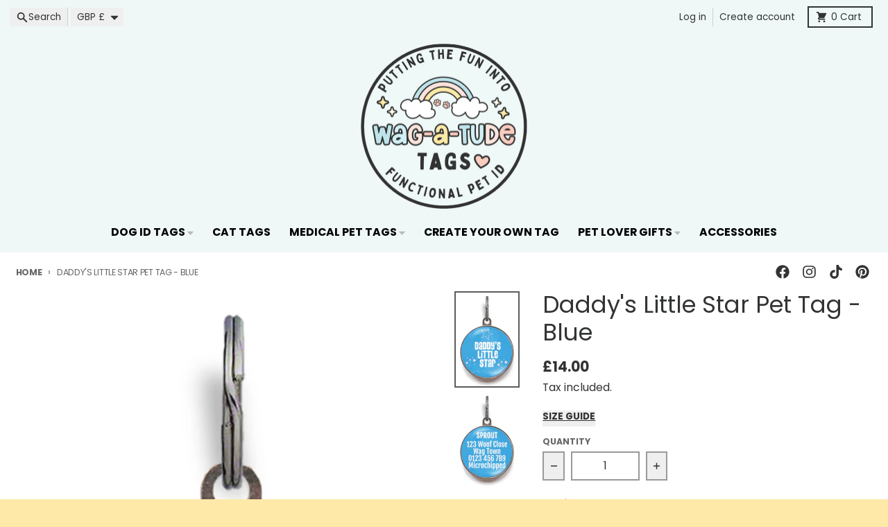

--- FILE ---
content_type: text/html; charset=utf-8
request_url: https://v2.ruby.api.coolify.productcustomizer.com/wizard/get_worker?tid=176635675000&revision=202226100&shop=wag-a-tude-tags.myshopify.com&product=1
body_size: 20073
content:
<script>
  __aswcx_data = `{
    "0": {
        "_aswm_old_config_version": "2.6",
        "_aswm_config_version": "2.6",
        "_aswm_config_timestamp": 1638192701101,
        "_aswm_theme_id": "165222418",
        "_aswm_theme_tsid": "735",
        "_aswm_system_version": "5.2 Beta",
        "_aswm_setup_on_product": "/products/instafamous-instagram-pet-id-tag",
        "_aswm_save_error_reported": "|NULL|",
"_aswm_run_ajax_cart_validator": "true"
    },
    "1": {
        "selector": "form[action*='cart'] .product-form__submit.button.button--full-width.button--primary"
    },
    "2": {
        "aswm_customize_pc_default_0_vertical_align": "aswm-customize-pc-default-0|.product-customizer-options .product-customizer-option input|vertical-align|middle|INPUT",
        "aswm_customize_pc_default_1_display": "aswm-customize-pc-default-1|.product-customizer-options .product-customizer-option input + div, .product-customizer-options .product-customizer-option input + label|display|inline-block|INPUT",
        "aswm_customize_pc_default_1_margin_left": "aswm-customize-pc-default-1|.product-customizer-options .product-customizer-option input + div, .product-customizer-options .product-customizer-option input + label|margin-left|5px|INPUT",
        "aswm_customize_pc_default_2_right": "aswm-customize-pc-default-2|.product-customizer-options .product-customizer-arrow|right|10px|INPUT",
        "aswm_customize_pc_default_3_display": "aswm-customize-pc-default-3|.product-customizer-options|display|block|INPUT",
        "aswm_customize_pc_default_3_width": "aswm-customize-pc-default-3|.product-customizer-options|width|100%|INPUT",
        "aswm_customize_pc_default_4_display": "aswm-customize-pc-default-4|.product-customizer-option .product-customizer-upswatch-wrapper ul li label picture|display|inline-block|INPUT",
        "aswm_customize_pc_default_4_padding": "aswm-customize-pc-default-4|.product-customizer-option .product-customizer-upswatch-wrapper ul li label picture|padding|0px|INPUT",
        "aswm_customize_pc_default_5_display": "aswm-customize-pc-default-5|.product-customizer-option .product-customizer-upswatch-wrapper ul li label .option-value, .product-customizer-option .product-customizer-upswatch-wrapper ul li label .option-price|display|inline-block|INPUT",
        "aswm_customize_pc_default_5_padding": "aswm-customize-pc-default-5|.product-customizer-option .product-customizer-upswatch-wrapper ul li label .option-value, .product-customizer-option .product-customizer-upswatch-wrapper ul li label .option-price|padding|10px|INPUT",
        "aswm_customize_pc_label_width": "aswm-customize-pc-label|.product-customizer-options|width|100%|INPUT",
        "aswm_customize_pc_label_display": "aswm-customize-pc-label|.product-customizer-customizations-total|display|block|SELECT",
        "aswm_customize_pc_label_color": "aswm-customize-pc-label|.product-customizer-option > label|color|#000000|INPUT",
        "aswm_customize_pc_label_font_size": "aswm-customize-pc-label|.product-customizer-option > label|font-size|12px|INPUT",
        "aswm_customize_pc_label_font_weight": "aswm-customize-pc-label|.product-customizer-option > label|font-weight|bold|SELECT",
        "aswm_customize_pc_label_margin_top": "aswm-customize-pc-label|.product-customizer-option > label|margin-top|10px|INPUT",
        "aswm_customize_pc_label_margin_bottom": "aswm-customize-pc-label|.product-customizer-option > label|margin-bottom|8px|INPUT",
        "aswm_customize_pc_all_options_background_color": "aswm-customize-pc-all-options|.product-customizer-option select, .product-customizer-option textarea, .product-customizer-option input, .product-customizer-option.option-type-swatch .product-customizer-swatch__trigger, .product-customizer-option .product-customizer-upswatch-wrapper ul li label picture|background-color|#ffffff|INPUT",
        "aswm_customize_pc_all_options_color": "aswm-customize-pc-all-options|.product-customizer-option select, .product-customizer-option textarea, .product-customizer-option input, .product-customizer-option.option-type-swatch .product-customizer-swatch__trigger, .product-customizer-option .product-customizer-upswatch-wrapper ul li label picture|color|#000000|INPUT",
        "aswm_customize_pc_all_options_border_color": "aswm-customize-pc-all-options|.product-customizer-option select, .product-customizer-option textarea, .product-customizer-option input, .product-customizer-option.option-type-swatch .product-customizer-swatch__trigger, .product-customizer-option .product-customizer-upswatch-wrapper ul li label picture|border-color|#000000|INPUT",
        "aswm_customize_pc_all_options_width": "aswm-customize-pc-all-options|.product-customizer-option select, .product-customizer-option textarea, .product-customizer-option input, .product-customizer-option.option-type-swatch .product-customizer-swatch__trigger, .product-customizer-option .product-customizer-upswatch-wrapper ul li label picture|width|auto|INPUT",
        "aswm_customize_pc_all_options_border_width": "aswm-customize-pc-all-options|.product-customizer-option select, .product-customizer-option textarea, .product-customizer-option input, .product-customizer-option.option-type-swatch .product-customizer-swatch__trigger, .product-customizer-option .product-customizer-upswatch-wrapper ul li label picture:not(.product-customizer-option .product-customizer-upswatch-wrapper picture)|border-width|1px|INPUT",
        "aswm_customize_pc_all_options_border_style": "aswm-customize-pc-all-options|.product-customizer-option select, .product-customizer-option textarea, .product-customizer-option input, .product-customizer-option.option-type-swatch .product-customizer-swatch__trigger, .product-customizer-option .product-customizer-upswatch-wrapper ul li label picture:not(.product-customizer-option .product-customizer-upswatch-wrapper picture)|border-style|solid|SELECT",
        "aswm_customize_pc_all_options_border_radius": "aswm-customize-pc-all-options|.product-customizer-option select, .product-customizer-option textarea, .product-customizer-option input, .product-customizer-option.option-type-swatch .product-customizer-swatch__trigger, .product-customizer-option .product-customizer-upswatch-wrapper ul li label picture|border-radius|5px|SELECT",
        "aswm_customize_pc_all_options_font_size": "aswm-customize-pc-all-options|.product-customizer-option select, .product-customizer-option textarea, .product-customizer-option input, .product-customizer-option.option-type-swatch .product-customizer-swatch__trigger, .product-customizer-option .product-customizer-upswatch-wrapper ul li label picture|font-size|12px|INPUT",
        "aswm_customize_pc_all_options_font_weight": "aswm-customize-pc-all-options|.product-customizer-option select, .product-customizer-option textarea, .product-customizer-option input, .product-customizer-option.option-type-swatch .product-customizer-swatch__trigger, .product-customizer-option .product-customizer-upswatch-wrapper ul li label picture|font-weight|normal|SELECT",
        "aswm_customize_pc_all_options_margin_top": "aswm-customize-pc-all-options|.product-customizer-option select, .product-customizer-option textarea, .product-customizer-option input, .product-customizer-option.option-type-swatch .product-customizer-swatch__trigger, .product-customizer-option .product-customizer-upswatch-wrapper ul li label picture|margin-top|10px|INPUT",
        "aswm_customize_pc_all_options_margin_bottom": "aswm-customize-pc-all-options|.product-customizer-option select, .product-customizer-option textarea, .product-customizer-option input, .product-customizer-option.option-type-swatch .product-customizer-swatch__trigger, .product-customizer-option .product-customizer-upswatch-wrapper ul li label picture|margin-bottom|8px|INPUT",
        "aswm_customize_pc_all_options_padding": "aswm-customize-pc-all-options|.product-customizer-option select, .product-customizer-option textarea, .product-customizer-option input, .product-customizer-option.option-type-swatch .product-customizer-swatch__trigger, .product-customizer-option .product-customizer-upswatch-wrapper ul li label picture:not(.product-customizer-option .product-customizer-upswatch-wrapper picture)|padding|8px|INPUT",
        "_aswm_pre_initialized": "true"
    },
    "3": {},
    "4": {},
    "5": {
        "_aswm_user_plan": "_aswm_user_plan_basic"
    },
    "6": {
        "_aswm_cart_form_index": "0",
        "_aswm_cart_form_id": "form[action*='cart']",
        "_aswm_resolved_cart_form_conflicts": "1"
    },
    "7": {
        "_aswm_cart_line_item_layout_sel": ".cart-item",
        "_aswm_cart_line_item_quantity_sel": ".input-wrapper .quantity",
        "_aswm_cart_count_selector": ".wrapper .right-wrapper a#CartButton span#CartCount",
        "_aswm_building_index_step_2": null,
        "_aswm_cart_subtotal_sel": ".cart-checkout .subtotal .price.money",
        "_aswm_cart_line_item_total_price_selector": ".grid .td.cart-item-total .money"
    },
    "aswm_setup_mpu": {}
}`;
  if (typeof(aswm_process_current_screen) == "undefined"){
    localStorage.setItem("_aswm_s_config", __aswcx_data);
    aswInitWithConfig();
  }
</script>
<style>
  #aswm-working.aswm-active + form{
  opacity: 0.1 !important;
  pointer-events: none !important;
}
#aswm-working.aswm-inactive + form{
  opacity: 1 !important;
  pointer-events: all !important;
}
#aswm-working{
position: relative;
top: 50%;
left: 0%;
width: 100%;
height: 100%;
background: none;
z-index: 99999;
display: none;
}
#aswm-working .worker{
display: inline-block;
width: 100%;
height: 100%;
vertical-align: middle;
text-align: center;
}
#aswm-working .worker b{
font-size: 18px;
}
.aswm-active{
display: block !important;
}
#asw-core-loading{
  position: fixed;
  top: 50%;
  left: 0;
  z-index: 99999;
  box-shadow: 0px 0px 20px #006e52;
  background-color: #006e52;
  border-radius: 0px 5px 5px 0px;
  text-align: center;
  padding: 10px;
  color: white;
  display: none;
}
.asw-core-hidden{
  display: none !important;
}

#image-swatch-preview-dialog{
  position: fixed;
  z-index: 999999 !important;
  height: 100%;
  width: 100%;
  top: 0;
  left: 0;
  background: rgba(255,255,255,0.7);
  display: flex;
  flex-flow: column;
  text-align: center;
  justify-content: center;
}

#image-swatch-preview-dialog .preview-image{
  height: 70%;
  width: 50%;
  margin: auto;
  border-radius: 15px;
  padding: 10px;
}
</style>

<div id="aswm-working" class="aswm-inactive">
  <div class="worker">
  <b>Updating Cart</b><br>
  <svg width="45" height="45" viewBox="0 0 45 45" xmlns="http://www.w3.org/2000/svg" stroke="#000">
    <g fill="none" fill-rule="evenodd" transform="translate(1 1)" stroke-width="2">
      <circle cx="22" cy="22" r="6" stroke-opacity="0">
        <animate attributeName="r"
          begin="1.5s" dur="3s"
          values="6;22"
          calcMode="linear"
          repeatCount="indefinite" />
        <animate attributeName="stroke-opacity"
          begin="1.5s" dur="3s"
          values="1;0" calcMode="linear"
          repeatCount="indefinite" />
        <animate attributeName="stroke-width"
          begin="1.5s" dur="3s"
          values="2;0" calcMode="linear"
          repeatCount="indefinite" />
      </circle>
      <circle cx="22" cy="22" r="6" stroke-opacity="0">
        <animate attributeName="r"
          begin="3s" dur="3s"
          values="6;22"
          calcMode="linear"
          repeatCount="indefinite" />
        <animate attributeName="stroke-opacity"
          begin="3s" dur="3s"
          values="1;0" calcMode="linear"
          repeatCount="indefinite" />
        <animate attributeName="stroke-width"
          begin="3s" dur="3s"
          values="2;0" calcMode="linear"
          repeatCount="indefinite" />
      </circle>
      <circle cx="22" cy="22" r="8">
        <animate attributeName="r"
          begin="0s" dur="1.5s"
          values="6;1;2;3;4;5;6"
          calcMode="linear"
          repeatCount="indefinite" />
      </circle>
    </g>
  </svg>
  </div>
</div>
<div id="asw-core-loading">
  <svg version="1.0" xmlns="http://www.w3.org/2000/svg" width="45.000000pt" height="45.000000pt" viewBox="0 0 65.000000 75.000000" preserveAspectRatio="xMidYMid meet">
    <g transform="translate(0.000000,75.000000) scale(0.100000,-0.100000)" fill="#ffffff" stroke="none">
       <path d="M408 645 c-8 -19 -8 -31 0 -51 10 -21 18 -25 44 -22 17 2 33 9 36 16
          3 9 -5 12 -24 10 -21 -2 -29 2 -32 16 -6 28 12 40 39 25 13 -6 27 -17 31 -23
          5 -7 8 -6 8 4 -1 51 -81 71 -102 25z"></path>
       <path d="M320 645 c-30 -7 -71 -16 -90 -20 -19 -4 -56 -14 -82 -22 -45 -14
          -48 -17 -48 -48 0 -55 19 -58 166 -28 71 14 130 27 132 28 2 2 -4 15 -13 29
          -11 16 -15 35 -11 51 4 14 5 25 4 24 -2 0 -28 -6 -58 -14z"></path>
       <path d="M508 544 c-4 -23 -13 -46 -20 -51 -7 -6 -47 -15 -88 -22 -84 -14
          -100 -23 -83 -49 9 -16 18 -100 14 -140 0 -8 -10 -12 -23 -10 -21 3 -23 10
          -26 62 -2 32 0 66 4 75 4 9 8 24 9 34 3 26 19 34 87 41 81 10 108 21 108 46 0
          16 -5 20 -17 16 -10 -2 -91 -20 -181 -38 l-162 -32 2 -155 c2 -108 7 -156 15
          -158 8 -3 13 11 15 38 3 49 27 71 52 50 12 -10 16 -32 16 -88 0 -66 2 -74 18
          -71 13 2 18 17 22 68 5 61 6 65 30 65 22 0 26 -5 30 -39 5 -39 26 -60 34 -34
          3 7 7 34 11 60 4 34 12 51 26 59 29 15 59 -14 59 -58 0 -28 3 -33 25 -33 34 0
          36 15 33 225 -2 117 -6 166 -10 139z"></path>
    </g>
 </svg>
 <div id="asw-core-loading-text">
   Worker Mode
 </div>
</div>


<script>
  ((function($){
    /* aswm_5_2_filename: main.js */
if(typeof(aswm_init_screens_handler) == "undefined"){ // We're not inside Wizard
  var aswm_screens_count = 9;
  var aswm_config_ver = Object.freeze(Array("2.6"));
  var aswm_screens = new Array(
    {
      name:"aswm_index"
    },
    {
      name:"aswm_setup_options"
    },
    {
      name:"aswm_design_options"
    },
    {
      name:"aswm_setup_mpu",
      use_screen_name_as_index: true
    },
    {
      name:"aswm_setup_cart"
    },
    {
      name:"aswm_select_plan"
    },
    {
      name:"aswm_select_cart_form"
    },
    {
      name:"aswm_capture_cart_form_layout"
    },
    {
      name:"aswm_save_settings"
    }
  );
}

var aswm_screen_config = null;
var qcbyes = null;
var qcbyesparam = null;
var qcbno = null;
var qcbnoparam = null;
var _icustom_id = null;
var ic_name = null;
var _qa = 0;
var qai = 0;
var queryActions = Array();
var queryActionsCount = 0;
var queryActionsHtml = "";
var cv_form = null;
var _worker_working = null;
var _worker_working_here = false;
var current_cart_subtotal = "";
var subtotal_index = 0;
var aswm_price_update_factor = typeof(aswm_custom_price_factor) != "undefined" ? aswm_custom_price_factor() : 0.01;
if(typeof(_aswm_ajax_override) == "undefined"){
  /* Enabling this will stop the constant Cart JS pings and Override all Ajax Calls to determine when to check */
  var _aswm_ajax_override = true; 
}

function on_cart_page(){
  return location.pathname.indexOf("/cart") != -1
}

function aswm_replace_string_index(string,index, replacement) {
  return string.substr(0, index) + replacement + string.substr(index + replacement.length);
}

function aswm_overwrite_string_number(number_text,overwrite_with,is_money = false){
  var include_decimals = false;
  var overwritten_string = "";
  var overwrite_number = String(Number(Number(overwrite_with)*0.01).toFixed(0));
  var overwrite_number_length = overwrite_number.length;
  var number_text_last_digit_index = -1;
  number_text = number_text.replace(/-/g,""); // Algorithm isn't perfect, a trailing dash can be seen at times
  if(is_money){
    /* Check if it has decimal places */
    if(number_text.match(new RegExp("\\,\\d\\d\\D","i")) || number_text.match(new RegExp("\\.\\d\\d\\D","i")) ||
        number_text.match(new RegExp("\\.\\d\\d","i"))){
      include_decimals = true;
    }
  }
  if(include_decimals && number_text.indexOf(".") != -1){
    overwrite_number = String(overwrite_with);
    overwrite_number_length = overwrite_number.length + 1; // covering for the period '.'
  }
  else if (number_text.indexOf(".") == -1) overwrite_number = String(overwrite_with);

  var first_digit_index_regex = number_text.match(new RegExp("\\d","i"));
  if(!first_digit_index_regex) return;
  var first_digit_index = first_digit_index_regex.index;
  var last_digit_index_regex = number_text.match(new RegExp("(\\d+)(?!.*\\d)","i"));
  if(!last_digit_index_regex) return;
  var last_digit_index = last_digit_index_regex.index + (last_digit_index_regex[0].length-1);
  var number_text_digit_length = last_digit_index - first_digit_index;
  if(number_text_digit_length < overwrite_number_length){
    var diff = overwrite_number_length - number_text_digit_length - 1;
    var filler = "";
    for(var d = 0; d < diff; d++) filler += "-";
    number_text = number_text.substr(0,first_digit_index) + filler + number_text.substr(first_digit_index);
  }

  var overwrite_index = overwrite_number.length - 1;
  for(var c = number_text.length - 1; c >= 0; c--){
    if(isNaN(number_text[c]) && overwrite_index == overwrite_number.length-1 || (number_text[c] == " " &&
        overwrite_index == overwrite_number.length-1)) continue;
    if(number_text[c] == "." || number_text[c] == "," || number_text[c] == "\n") continue;
    if(overwrite_index < 0) {
      var start = number_text.match(new RegExp("[\\d]","i")).index;
      number_text = number_text.replace(number_text.slice(start,c+1),"");
      break;
    }
    number_text = aswm_replace_string_index(number_text,c,overwrite_number[overwrite_index]);
    overwrite_index--;
  }
  number_text = number_text.replace(/-/g,""); // Algorithm isn't perfect, a trailing dash can be seen at times
  return number_text;
}

function aswm_update_cart_page(cart_json = "",sync_refresh = false){   
  if(!cart_json.length) cart_json = localStorage.getItem("_aswm_user_cart");
  var cart_json = JSON.parse(cart_json);
  var cart_json_line_items_true_count = 0;

  if(!on_cart_page() || !cv_form || !cv_form.id) {
    console.log("[ASWM] Cart Updated");
    if(_worker_working_here) {
      localStorage.removeItem("_aswm_w_0_working");
      _worker_working_here = false;
    }
    if(on_cart_page() && !cv_form && !cv_form.id && this.initial_update_complete) location.reload();
    else this.initial_update_complete = true;
    setTimeout(getCart,1000);
    return;
  }
  var cart_form = $($(cv_form.id)[cv_form.index]);
  /* Line Item Price(s) and Quantity */
  var cart_json_line_items = cart_json.items;
  var cart_json_line_items_index = 0;
  var line_items = cart_form.find(cv_form.line_item_sel);
  var line_item_price_selector_keys = Object.keys(cv_form.price_sel);
  var line_item_price_selector_count = line_item_price_selector_keys.length;
  // If the count == 1 then that will be treated as the total
  // If the count == 2 then the first will be unit price and second is the total
  // count cannot be > 2 unless the user added a product with a discount in the cart which isn't allowed
  // as some themes do display the discount on the cart page
  var cart_auto_gen_css_parent_sel = cv_form.id+":nth-of-type("+(Number(cv_form.index)+1)+") ";
  var cart_auto_gen_css = "";
  
  if(line_item_price_selector_count == 2 && 
      (cv_form.price_sel[line_item_price_selector_keys[0]].indexOf(cv_form.price_sel[line_item_price_selector_keys[1]]) != -1 ||
        cv_form.price_sel[line_item_price_selector_keys[1]].indexOf(cv_form.price_sel[line_item_price_selector_keys[0]]) != -1)){
    // Rationale: if keys[0] is .cart-price and keys[1] is .cart-price.bold then keys[0] will return both
    // As such using a :not() shall do the trick
    // Thanks to Express theme for these uncessary lines! As always!
    if(cv_form.price_sel[line_item_price_selector_keys[0]].indexOf(cv_form.price_sel[line_item_price_selector_keys[1]]) != -1){
      cv_form.price_sel[line_item_price_selector_keys[1]] += ":not("+cv_form.price_sel[line_item_price_selector_keys[0]]+")";
    }
    else {
      cv_form.price_sel[line_item_price_selector_keys[0]] += ":not("+cv_form.price_sel[line_item_price_selector_keys[1]]+")";
    }
  }
  var true_i = -1;
  for(var i = 0; i < line_items.length; i++){
    //if(typeof(cv_form.skip_indexes) != "undefined" && cv_form.skip_indexes.includes(i)) continue;
    //else if (typeof(cv_form.skip_indexes) != "undefined") true_i = $(line_items[i]).index();
    true_i = $(line_items[i]).index();
    var line_item = $(line_items[i]);
    if(line_item_price_selector_count == 1){
      if(!line_item.find(cv_form.price_sel[line_item_price_selector_keys[0]]).length ||
          !line_item.find(cv_form.quantity_sel).length ||
        !cart_json_line_items[cart_json_line_items_index]) continue;

      var line_item_quantity_ele = line_item.find(cv_form.quantity_sel);
      if(line_item_quantity_ele.length){
        line_item_quantity_ele.val(cart_json_line_items[cart_json_line_items_index].quantity);
      }

      if(cart_json_line_items[cart_json_line_items_index].product_type == "SHOPSTORM_HIDDEN_PRODUCT" ||
        cart_json_line_items[cart_json_line_items_index].variant_id == _icustom_id ||
        line_item.find(":contains('"+ic_name+"')").length ||
        line_item.find(":contains('Customizations For')").length) {
        line_item.css("display","none");
        if(cart_json_line_items[cart_json_line_items_index].product_type) line_item.attr("aswm-ss-hidden-prod","");
        if(line_item.find(":contains('"+ic_name+"')").length) line_item.attr("aswm-ic-prod","");
        if (line_item.find(":contains('Customizations For')").length) line_item.attr("aswm-cf-prop","");
        cart_auto_gen_css += cart_auto_gen_css_parent_sel + 
          cv_form.line_item_sel+":nth-child("+(Number(true_i)+1)+") { display: none !important; }";
        cart_json_line_items_index++;
        continue;
      }
      else line_item.show();
      
      var line_item_properties = cart_json_line_items[cart_json_line_items_index].properties;
      if(!line_item_properties) {
        cart_json_line_items_index++;
        continue; // Not touching it because it's not a customized product
      }
      var line_item_pc_ref = line_item_properties._pc_pricing_ref;
      if(!line_item_pc_ref) {
        cart_json_line_items_index++;
        continue; // Same here
      }
      
      var line_item_cust_index = -1;
      var line_item_price_ele = line_item.find(cv_form.price_sel[line_item_price_selector_keys[0]]);
      if(line_item_price_ele.length == 2) line_item_price_ele = $(line_item_price_ele[1]);
      var line_item_price_text = line_item_price_ele.text();
      var cart_json_line_item_total_price = cart_json_line_items[cart_json_line_items_index].final_line_price;
      
      for(var c = 0; c < cart_json_line_items.length; c++){
        if(!cart_json_line_items[c].properties) continue;
        if(cart_json_line_items[c].properties._pc_pricing_ref == line_item_pc_ref && 
          !cart_json_line_items[c].properties._pc_pricing_qty){
          line_item_cust_index = c;
          break;
        }
      }
      if(line_item_cust_index == -1) {
        cart_json_line_items_index++;
        continue; // Later cause.. something ain't right
      }

      var line_item_customization_total_price = cart_json_line_items[line_item_cust_index].final_line_price;
      var line_item_customized_total_price = Number(cart_json_line_item_total_price) +
                                              Number(line_item_customization_total_price);
      var line_item_updated_total_text = aswm_overwrite_string_number(line_item_price_text,
                                      line_item_customized_total_price,
                                      true);
      line_item_price_ele.text(line_item_updated_total_text);
    }
    else if(line_item_price_selector_count == 2){
      if(!line_item.find(cv_form.price_sel[line_item_price_selector_keys[0]]).length ||
        !line_item.find(cv_form.price_sel[line_item_price_selector_keys[1]]).length ||
        !line_item.find(cv_form.quantity_sel).length ||
        !cart_json_line_items[cart_json_line_items_index]) {
          //cart_json_line_items_index++;
          continue;
        }

      var line_item_quantity_ele = line_item.find(cv_form.quantity_sel);
      if(line_item_quantity_ele.length){
        line_item_quantity_ele.val(cart_json_line_items[cart_json_line_items_index].quantity);
        if(line_item_quantity_ele[0].tagName.toLowerCase() != "input") 
          line_item_quantity_ele.text(cart_json_line_items[cart_json_line_items_index].quantity);
      }

      if(cart_json_line_items[cart_json_line_items_index].product_type == "SHOPSTORM_HIDDEN_PRODUCT" ||
        cart_json_line_items[cart_json_line_items_index].variant_id == _icustom_id ||
        line_item.find(":contains('"+ic_name+"')").length ||
        line_item.find(":contains('Customizations For')").length) {
        line_item.css("display","none");
        if(cart_json_line_items[cart_json_line_items_index].product_type) line_item.attr("aswm-ss-hidden-prod","");
        if(line_item.find(":contains('"+ic_name+"')").length) line_item.attr("aswm-ic-prod","");
        if (line_item.find(":contains('Customizations For')").length) line_item.attr("aswm-cf-prop","");
        cart_auto_gen_css += cart_auto_gen_css_parent_sel +
          cv_form.line_item_sel+":nth-child("+(Number(true_i)+1)+") { display: none !important; }";
        cart_json_line_items_index++;
        continue;
      }
      else line_item.show();
      
      var line_item_properties = cart_json_line_items[cart_json_line_items_index].properties;
      if(!line_item_properties) {
        cart_json_line_items_index++;
        continue; // Not touching it because it's not a customized product
      }
      var line_item_pc_ref = line_item_properties._pc_pricing_ref;
      if(!line_item_pc_ref) {
        cart_json_line_items_index++;
        continue; // Same here
      }
      
      var line_item_cust_index = -1;
      var line_item_unit_price_ele = line_item.find(cv_form.price_sel[line_item_price_selector_keys[0]]);
      var line_item_unit_price_text = line_item_unit_price_ele.text();
      var line_item_price_ele = line_item.find(cv_form.price_sel[line_item_price_selector_keys[1]]);
      if(line_item_price_ele.length == 2) line_item_price_ele = $(line_item_price_ele[1]);
      var line_item_price_text = line_item_price_ele.text();
      var cart_json_line_item_unit_price = cart_json_line_items[cart_json_line_items_index].price;
      var cart_json_line_item_total_price = cart_json_line_items[cart_json_line_items_index].final_line_price;
      
      for(var c = 0; c < cart_json_line_items.length; c++){
        if(!cart_json_line_items[c].properties) continue;
        if(cart_json_line_items[c].properties._pc_pricing_ref == line_item_pc_ref && 
          !cart_json_line_items[c].properties._pc_pricing_qty){
          line_item_cust_index = c;
          break;
        }
      }
      if(line_item_cust_index == -1) {
        cart_json_line_items_index++;
        continue; // Later cause.. something ain't right
      }

      var line_item_customization_unit_price = cart_json_line_items[cart_json_line_items_index].properties._pc_pricing_qty;
      var line_item_customization_total_price = cart_json_line_items[line_item_cust_index].final_line_price;
      var line_item_customized_unit_price = Number(cart_json_line_item_unit_price) +
                                              Number(line_item_customization_unit_price);
      var line_item_customized_total_price = Number(cart_json_line_item_total_price) +
                                              Number(line_item_customization_total_price);
      var line_item_updated_unit_text = aswm_overwrite_string_number(line_item_unit_price_text,
                                      line_item_customized_unit_price,
                                      true);
      var line_item_updated_total_text = aswm_overwrite_string_number(line_item_price_text,
                                      line_item_customized_total_price,
                                      true);
      line_item_unit_price_ele.text(line_item_updated_unit_text);
      line_item_price_ele.text(line_item_updated_total_text);
    }
    else break;
    cart_json_line_items_index++;
  }

  if($("#aswm_auto_css").length){
    $("#aswm_auto_css").text(cart_auto_gen_css);
  }
  else $("body").append("<style id='aswm_auto_css'>"+cart_auto_gen_css+"</style>");

  /* Cart Subtotal */
  var current_cart_subtotal_ele = cart_form.find(cv_form.subtotal_sel);
  if(current_cart_subtotal_ele.length > 1){
    current_cart_subtotal_ele.each(function(i){
      if($(this).text().match(new RegExp("\\d","g")) && window.current_cart_subtotal == ""){
        window.current_cart_subtotal = $(this).text();
        window.subtotal_index = i;
        return;
      }
    });
  }
  else current_cart_subtotal = current_cart_subtotal_ele.text();
  var ov_subtotal = aswm_overwrite_string_number(current_cart_subtotal,cart_json.items_subtotal_price,true);
  $(cart_form.find(cv_form.subtotal_sel)[subtotal_index]).text(ov_subtotal);

  /* Cart Count */
  if(typeof(cv_form.cart_count_sel) != "undefined" && cv_form.cart_count_sel.length && $(cv_form.cart_count_sel).length){
    for(var i in cart_json.items){
      if(cart_json.items[i].product_type != "SHOPSTORM_HIDDEN_PRODUCT") 
        cart_json_line_items_true_count += cart_json.items[i].quantity;
    }
    shopstorm.cart.true_cart_count = cart_json_line_items_true_count;
    $(cv_form.cart_count_sel).text(cart_json_line_items_true_count);
  }

  console.log("[ASWM] Cart Page Updated..");
  setTimeout(function(){ aswm_hide_cart_page_working(); },1000);
  if(_worker_working_here) {
    localStorage.removeItem("_aswm_w_0_working");
    _worker_working_here = false;
  }
  setTimeout(getCart,300);
}

function runQueryActions(){
  if(!cv_form) {
    cv_form = aswm_get_cart_page_config();
    if(!cv_form) {
      console.log("[ASWM-C-V] No Config");
      return;
    }
  }
  _worker_working = localStorage.getItem("_aswm_w_0_working");
  if(!_worker_working){
    localStorage.setItem("_aswm_w_0_working","true");
    _worker_working_here = true;
    $(window).on("unload",function(){
      if(_worker_working_here) localStorage.removeItem("_aswm_w_0_working");
    });
  }
  else setTimeout(getCart,300);
  aswm_show_cart_page_working(cv_form.id,cv_form.index);
  _qa = 1;
  if(queryActions[qai].action){
    // We're adding something
    if(typeof(__aswm_special_debug) != "undefined" && __aswm_special_debug){
      console.log("[ASMW-SPDebug] Adding Missing Product In Cart, Details: " + queryActions[qai].text);
    }
    $.ajax({
      type: "POST",
      method: "POST",
      url: "/cart/add.js",
      refid: qai,
      refitem: queryActions[qai],
      data: { items: [{ quantity: queryActions[qai].qty, id: queryActions[qai].id, properties: queryActions[qai].props }] },
      success: function(resp){
        var t = $("#qaction-"+this.refitem.qid).text()+" -- Fixed";
        $("#qaction-"+this.refitem.qid).addClass("action-success");
        $("#qaction-"+this.refitem.qid).text(t);
        if(qai == (queryActions.length-1)){
          _qa = 0;
          qai = 0;
          queryActions = [];
          queryActionsCount = 0;
          console.log("[ASWM] Activating Refresh Trigger");
          localStorage.setItem("_aswm_refresh",Date.now());
          console.log("[ASWM] Reloading the page to update the pricing - 3"); // by refreshing the page we're forcing the cart to update 3
          location.reload(); // by refreshing the page we're forcing the cart to update 3
          if(!_aswm_ajax_override) setTimeout(function(cb){ getCart(cb,true); },300,aswm_update_cart_page);
          else aswm_store_cart(), setTimeout(function(cb){ getCart(cb,true); },300,aswm_update_cart_page);
        }
        else {
          qai++;
          setTimeout(function(){ runQueryActions(); },2);
        }
      },
      error: function(){
        if(!localStorage.getItem("_aswm_ajax_error")) {
          localStorage.setItem("_aswm_ajax_error","true");
          location.reload();
        }
        else console.error("[ASWM] Unable to execute action ASWM-321");
      },
      dataType: "text"
    });
  }
  else{
    // Remove/Update item
    if(typeof(__aswm_special_debug) != "undefined" && __aswm_special_debug){
      console.log("[ASMW-SPDebug] Removing/Updating Product In Cart, Details: " + queryActions[qai].text);
    }
    var key = queryActions[qai].props;
    var qty = queryActions[qai].qty;
    $.ajax({
      type: "GET",
      url: "/cart/change.js",
      refid: qai,
      refitem: queryActions[qai],
      data: { id: key, quantity: qty },
      success: function(resp){
        var t = $("#qaction-"+this.refitem.qid).text()+" -- Fixed";
        $("#qaction-"+this.refitem.qid).addClass("action-success");
        $("#qaction-"+this.refitem.qid).text(t);
        if(qai == (queryActions.length-1)){
          _qa = 0;
          qai = 0;
          queryActions = [];
          queryActionsCount = 0;
          console.log("[ASWM] Activating Refresh Trigger");
          localStorage.setItem("_aswm_refresh",Date.now());
          console.log("[ASWM] Reloading the page to update the pricing - 4"); // by refreshing the page we're forcing the cart to update 4
          location.reload(); // by refreshing the page we're forcing the cart to update 4
          if(!_aswm_ajax_override) setTimeout(function(cb){ getCart(cb,true); },300,aswm_update_cart_page);
          else aswm_store_cart(), setTimeout(function(cb){ getCart(cb,true); },300,aswm_update_cart_page);
        }
        else {
          qai++;
          setTimeout(function(){ runQueryActions(); },2);
        }
      },
      error: function(){
        if(!localStorage.getItem("_aswm_ajax_error")) {
          localStorage.setItem("_aswm_ajax_error","true");
          location.reload();
        }
        else console.error("[ASWM] Unable to execute action ASWM-320");
      },
      dataType: "text"
    });
  }
} 

function getFunc(type){
  if(type) return { func: qcbyes, param: qcbyesparam };
  else return { func: qcbno, param: qcbnoparam };
}
function addQueryAction(text,id,action,qty = 0, props = null){
  //console.log("[ASWM] "+text);
  var qid = Math.ceil(Math.random() * 100000);
  queryActions.push({ text: text, id: id, qid: qid, action: action, qty: qty, props: props});
  queryActionsHtml += "<li><span id='qaction-"+qid+"'> [!] "+text+"</span></li>";
  queryActionsCount++;
}

function aswm_store_cart(restart = false){
  var _cart_timestamp = localStorage.getItem("_aswm_user_cart_timestamp");
  if(!_aswm_ajax_override && localStorage.getItem("_aswm_cart_store_active") && 
    this.store_id != localStorage.getItem("_aswm_cart_store_id") && !restart &&
    _cart_timestamp && ((Number(Date.now()) - Number(_cart_timestamp))/1000) < 2) {
    if(!this.reported_id){
      console.log("[ASWM] Using Store ID: "+localStorage.getItem("_aswm_cart_store_id"));
      this.reported_id = true;
    }
    return; /* This function will never be called again, we're waiting on the Cart JS Store with ID above
          to refresh cart JSON themselves */
  }
  else{
    if(!_aswm_ajax_override && (!this.reported_id || restart)){
      localStorage.setItem("_aswm_cart_store_active","true");
      this.store_id = btoa(String(Math.random(2000) * 1000));
      localStorage.setItem("_aswm_cart_store_id",this.store_id);
      console.log("[ASWM] Store ID: "+localStorage.getItem("_aswm_cart_store_id"));
      this.reported_id = true;
    }

    var aswm_jQuery = window._$ || $;
    aswm_jQuery.ajax({
      url: "/cart.js",
      type: "GET",
      success: function(resp){ 
        // We're removing the token, because it triggers an unnecessary refresh
        resp = JSON.parse(resp);
        resp.token = "ASWM_REMOVED";
        resp = JSON.stringify(resp);
        localStorage.setItem("_aswm_user_cart_timestamp",Date.now());
        localStorage.setItem("_aswm_user_cart",resp);
        if(!_aswm_ajax_override) setTimeout(aswm_store_cart,5);
      },
      dataType: "text"
    });
  }
  
  if(!_aswm_ajax_override && (!this.reported_id || restart)){
    $(window).on("unload",function(){
      localStorage.removeItem("_aswm_cart_store_active");
      localStorage.removeItem("_aswm_cart_store_id");
    });
  }
}

function getCart(ret_func = null,sync_refresh = false){
  _worker_working = localStorage.getItem("_aswm_w_0_working");
  var _worker_cart_page_submitting = localStorage.getItem("_aswm_w_cart_submit");
  var _cart = localStorage.getItem("_aswm_user_cart");
  var _cart_timestamp = localStorage.getItem("_aswm_user_cart_timestamp");
  var _refresh_timestamp = localStorage.getItem("_aswm_refresh");
  if(!_refresh_timestamp) localStorage.setItem("_aswm_refresh",Date.now());

  if(_worker_working && !_worker_working_here || (_worker_cart_page_submitting && _worker_cart_page_submitting == "1")){
    if(_worker_cart_page_submitting && this.stop_w_cart_submit != true){
      this.stop_w_cart_submit = true;
      setTimeout(function(){
        localStorage.removeItem("_aswm_w_cart_submit");
      },2000);
    }
    if(_cart_timestamp && ((Number(Date.now()) - Number(_cart_timestamp))/1000) < 2) {
      setTimeout(getCart,500,ret_func);
      return;
    }
  }

  if(!_cart) {
    setTimeout(getCart,500,ret_func);
    return;
  }
  if(!_aswm_ajax_override && (!_cart_timestamp || ((Number(Date.now()) - Number(_cart_timestamp))/1000) > 2)) {
    localStorage.removeItem("_aswm_w_0_working");

    if(!this.activated_cart_store){
      this.activated_cart_store = true;
      console.log("[ASWM] This worker now manages the Cart JS Storage");
      aswm_store_cart(true);
    }
  }
  if (this.refresh != _refresh_timestamp || this.cart != _cart || sync_refresh){
    this.refresh = _refresh_timestamp;
    this.cart = _cart;
    console.log("[ASWM] Refresh Event Triggered");
    if(!cv_form) {
      cv_form = aswm_get_cart_page_config();
      if(!cv_form) {
        console.log("[ASWM-C-V] No Config");
        return;
      }
    }
    aswm_show_cart_page_working(cv_form.id,cv_form.index);
    //if(JSON.parse(this.cart).items.length != JSON.parse(_cart).items.length) location.reload();
    setTimeout(function(){ aswm_update_cart_page(); },500);
    return;
  }
  else if(!_qa && !ret_func){
    //console.log("[ASWM] Checking Cart...");
    checkPcCart(JSON.parse(_cart));
  }
  else if(ret_func && _worker_working_here) {
    console.log("[ASWM] Running alt cart func");
    ret_func(_cart);
  }
  else if(!_aswm_ajax_override) setTimeout(getCart,300,ret_func);
}

function aswmSpecialDebug(content){
  if(typeof(__aswm_special_debug) != "undefined" && __aswm_special_debug){
    console.log("[ASMW-SPDebug] " + content);
  }
}

function aswm_lock_cart_validation(){
  localStorage.setItem("_aswm_cartValidationLock", new Date().getTime());
}

function aswm_unlock_cart_validation(){
  localStorage.removeItem("_aswm_cartValidationLock");
}

function checkPcCart(cart){
  if (localStorage.getItem("_aswm_cartValidationLock") 
    && new Date().getTime() - localStorage.getItem("_aswm_cartValidationLock") <= 3000){

    queryActions = Array();
    qai = 0;

    if(!this._reported_special_debug) {
      aswmSpecialDebug("ATC in progress, won't validate cart");
      this._reported_special_debug = true;
    }
    return setTimeout(getCart,300);
  }
  else if (this._reported_special_debug){
    this._reported_special_debug = false;
    localStorage.removeItem("_aswm_cartValidationLock");
  }

  if(!this._cart_count) this._cart_count = cart.items.length;
  for(var i in cart.items){
    if(!cart.items[i].properties) continue; // Most likely not a customized product
    var ref = cart.items[i].properties._pc_pricing_ref;
    var qty = cart.items[i].properties._pc_pricing_qty;
    var product_type = cart.items[i].product_type;
    //if(ref == undefined || ref == null) continue; // Most likely not a customized product
    if(product_type != "SHOPSTORM_HIDDEN_PRODUCT" && qty != undefined && qty != false){
        // This is the main product
        // We'll now look for the customization
        var cust = null;
        var ci = -1;
        for(var c in cart.items){
          if(cart.items[c] == null || !cart.items[c].properties) continue;
          if(cart.items[c].properties._pc_pricing_ref == ref && cart.items[c].product_type == "SHOPSTORM_HIDDEN_PRODUCT" && c != i){
            cust = cart.items[c];
            ci = Number(c)+1;
            break;
          }
        }
        if(!cust){
          // There is no matching customization
          if (window.pc_function_active) continue; // disabling because we are moving to bundles
          addQueryAction(cart.items[i].product_title + " is customized with charges yet matching IC is missing",
                _icustom_id,1,qty*cart.items[i].quantity,{ _pc_pricing_ref: ref });
        }
        else if(Number(qty*cart.items[i].quantity).valueOf() != Number(cust.quantity).valueOf()){
        // Product/Customization total mismatch
          if (window.pc_function_active) continue; // disabling because we are moving to bundles
          var wrongprice = Number(cust.quantity);
          var correctprice = Number(qty*cart.items[i].quantity);
          var wrongmargin = Math.ceil((wrongprice/correctprice)*100);
          addQueryAction(cart.items[i].product_title + 
                " (customized) price mismatch (should be "+cart.items[i].quantity+" x customizations total, currently "+wrongmargin+"% of this value)",
                  cust.variant_id,0,correctprice.valueOf(),cust.key);
        }
    }
    else if(product_type == "SHOPSTORM_HIDDEN_PRODUCT"){
        // This is the customization
      var prod = null;
        for(var p in cart.items){
          if(cart.items[p] == null || !cart.items[p].properties) continue;
          if(cart.items[p].properties._pc_pricing_ref == ref && p != i){
            prod = cart.items[p];
            break;
          }
        }
        if(!prod){
          // No matching product
          addQueryAction("Customized Main Product with reference: "+ref+" is not in cart, so removing the IC",
                  cart.items[i].variant_id,0,0,cart.items[i].key);
        }
    }
  }
  if(queryActionsCount) runQueryActions();
  else if(this._cart_count != cart.items.length && on_cart_page()) location.reload();
  else setTimeout(getCart,1000);
}

function aswm_init_cart_validator(){
  aswm_show_cart_page_working();
  setTimeout(aswm_store_cart,5);
  setTimeout(getCart,500);
  _qa = 1; // Temporarily stopping checks for 1 second, the cart page just loaded
  // and there is a delay issue to get updated JS so quick
  
  var aswm_ajax_send = null;
  var aswm_ajax_fetch = null;

  function aswm_ajax_send_override(data) {
    if(this.onreadystatechange && this.onreadystatechange.name != "onReadyStateChangeReplacement") {
        this._onreadystatechange = this.onreadystatechange;
    }
    this.onreadystatechange = onReadyStateChangeReplacement;

    return aswm_ajax_send.apply(this, arguments);
  }

  function aswm_ajax_fetch_override(url, data){
    //debugger;
    return aswm_ajax_fetch(url, data)
    .then(response => {
      //debugger;
      _worker_working = localStorage.getItem("_aswm_w_0_working");
      if (response.url.indexOf("cart") != -1 && response.url.indexOf("cart.js") == -1){
        setTimeout(aswm_store_cart,5);
      }
      return response;
    });
  }

  function onReadyStateChangeReplacement() {
    _worker_working = localStorage.getItem("_aswm_w_0_working");
    if (!_worker_working && !_qa && this.readyState == 4 && this.status == 200 && 
        this.responseURL.indexOf("cart") != -1 && this.responseURL.indexOf("cart.js") == -1){
      setTimeout(aswm_store_cart,5);
    }
    if(this._onreadystatechange) {
        return this._onreadystatechange.apply(this, arguments);
    }
  }

  if(_aswm_ajax_override){
    var aswm_ajax_send = window.XMLHttpRequest.prototype.send;
    var aswm_ajax_fetch = fetch;

    setTimeout(aswm_store_cart,1000);
    window.XMLHttpRequest.prototype.send = aswm_ajax_send_override;
    fetch = aswm_ajax_fetch_override;
  }
  
  $(document).on("submit","form[action*='cart']",function(e){
    _qa = 1;
    localStorage.setItem("_aswm_w_cart_submit","1");
  });

  $.ajax({
    type: "GET",
    url: "/products/product-customizer-item-customizations.json",
    dataType: "text",
    success: function(resp){	
      var r = JSON.parse(resp);
      _icustom_id = r.product.variants[0].id;
      _qa = 0;
    },
    error: function(){
      console.error("[ASWM] Could not get ICID");
      _icustom_id = window.shopstorm.apps.productCustomizer.pricingVariantId;
      _qa = 0;
    }
  });
}

function aswm_temp_upgrade_screen_config(){
  console.log("[ASWM] Config Version is: "+aswm_screen_config[0]._aswm_config_version+", should be: "+aswm_config_ver[0]);
  return; // Temp Upgrades should do nothing since it's now backward compatible
  //if(!aswm_screen_config) return;
  aswm_screen_config[0]._aswm_old_config_version = aswm_screen_config[0]._aswm_config_version;
  aswm_screen_config[0]._aswm_config_version = aswm_config_ver[0];
  for(var s = 0; s < aswm_screens.length; s++){
    var screen_name = aswm_screens[s].name;
    if(aswm_screens[s].use_screen_name_as_index && !aswm_screen_config[screen_name]) {
      aswm_screen_config[screen_name] = {};
    }
  }
  console.log("[ASWM] Temporarily upgraded config to "+aswm_config_ver[0]);
}

function load_aswm_screens_config(){
  var screens_config = localStorage.getItem("_aswm_s_config");
  if(!screens_config) {
    console.log("[ASWM] No Configuration found");
    aswm_screen_config = null; 
  }
  else {
    try{
      aswm_screen_config = JSON.parse(screens_config);
      if(aswm_screen_config[0]._aswm_config_version != aswm_config_ver[0]) aswm_temp_upgrade_screen_config();
      console.log("[ASWM] Ready *thumbs up*");
    }
    catch(e){
      console.log("[ASWM] No Configuration found");
      aswm_screen_config = null; 
    }
  }
  load_aswm_screens_ext_config();
  $(document).trigger("aswmReady");
}

function load_aswm_screens_ext_config(){
  var extension_config = localStorage.getItem("_aswm_ext_config");
  if(extension_config) {
    try{
      aswm_ext_config = JSON.parse(extension_config);
      console.log("[ASWM] Ext Config Active");
    }
    catch(e){
      console.log("[ASWM] Ext Config Inactive");
      aswm_ext_config = null;
    }
  }
}

function aswm_get_screen_config(screen_index = null,key = null,screen_name = null){
  if(screen_index < 0 && !screen_name) return {
    "err":"ASWM-SNM01"
  };
  if(typeof(aswm_ext_config) != "undefined" && key && aswm_ext_config[key]){
    return aswm_ext_config[key];
  }
  if(screen_name && aswm_screens){
    for(var s = 0; s < aswm_screens.length; s++){
      if(aswm_screens[s].name == screen_name){
        if(aswm_screens[s].use_screen_name_as_index) screen_index = aswm_screens[s].name;
        else screen_index = s;
        break;
      }
    }
  }
  if(screen_index != null && aswm_screen_config){
    if(!aswm_screen_config[screen_index]) return null;
    else if(!key){
      return aswm_screen_config[screen_index];
    }
    else return aswm_screen_config[screen_index][key];
  }
  else return null;
}

function aswm_wait_for_object(obj,callback){
  if(typeof(obj) == "undefined" || !obj) setTimeout(aswm_wait_for_object,500,obj,callback);
  else callback();
}

function aswm_load_screen_config_cart_page(){
  if(!aswm_screen_config) return;
}

function aswm_hide_cart_page_preloader(){
  if(!on_cart_page()) return;
  $("#aswm-page-preloader").removeClass();
}

function aswm_show_cart_page_working(form_id,form_index){
  if(!on_cart_page()) {
    $("#aswm-working").remove();
    return;
  }
  if(!this.working_html) {
    this.working_html = Object.freeze(Array($("#aswm-working")[0].outerHTML));
    $("#aswm-working").remove();
  }
  if(!$("#aswm-working").length)$($(form_id)[form_index]).before(this.working_html[0]);
  $("#aswm-working").removeClass("aswm-inactive").addClass("aswm-active");
  /* NEW: Disable Checkout Button to help prevent invalid orders
  var checkoutBtn = $("button[name='checkout']");
  if(!checkoutBtn.attr("aswm-checkout-updating")){
    checkoutBtn.attr("aswm-checkout-updating","true").attr("disabled","disabled");
  }*/
}

function aswm_hide_cart_page_working(){
  if(!on_cart_page()) return;
  $("#aswm-working").removeClass("aswm-active").addClass("aswm-inactive");
  // NEW: Enable Checkout Button after update completes
  var checkoutBtn = $("button[name='checkout']");
  checkoutBtn.removeAttr("aswm-checkout-updating").removeAttr("disabled");
}

function aswm_get_cart_page_config(){
  if(!aswm_screen_config) return {};
  if(!aswm_get_screen_config(null,null,"aswm_select_cart_form") || 
      !aswm_get_screen_config(null,null,"aswm_capture_cart_form_layout")) return {};
  
  var config = {
    id: aswm_get_screen_config(null,"_aswm_cart_form_id","aswm_select_cart_form"),
    index: aswm_get_screen_config(null,"_aswm_cart_form_index","aswm_select_cart_form"),
    index_updated: false,
    resolved: aswm_get_screen_config(null,"_aswm_resolved_cart_form_conflicts","aswm_select_cart_form"),
    line_item_sel: aswm_get_screen_config(null,"_aswm_cart_line_item_layout_sel","aswm_capture_cart_form_layout"),
    price_sel: {},
    unit_price_sel: aswm_get_screen_config(null,"_aswm_cart_line_item_unit_price_selector","aswm_capture_cart_form_layout"),
    total_price_sel: aswm_get_screen_config(null,"_aswm_cart_line_item_total_price_selector","aswm_capture_cart_form_layout"),
    quantity_sel: aswm_get_screen_config(null,"_aswm_cart_line_item_quantity_sel","aswm_capture_cart_form_layout"),
    subtotal_sel: aswm_get_screen_config(null,"_aswm_cart_subtotal_sel","aswm_capture_cart_form_layout"),
    cart_count_sel: aswm_get_screen_config(null,"_aswm_cart_count_selector","aswm_capture_cart_form_layout"),
    skip_indexes: aswm_get_screen_config(null,"_aswm_cart_form_skip_indexes","aswm_capture_cart_form_layout")
  };
  if(config.unit_price_sel){
    config.price_sel["0__"+config.unit_price_sel] = config.unit_price_sel;
  }
  if(config.total_price_sel){
    config.price_sel["1__"+config.total_price_sel] = config.total_price_sel;
  }
  return config;
}

function aswm_run_cart_page_worker(){
  ic_name = aswm_get_screen_config(null,"_ic_name","aswm_index") || 'Item Customizations';
  if(on_cart_page()) {
    var form = cv_form = aswm_get_cart_page_config();
    if(!form || (form.index != "0" && form.resolved != "1")) {
      aswm_init_cart_validator();
      return;
    }
    if(form.index != "0" && $(form.id).length == 1) form.index = 0; 
    /* For cases where it's 2 forms and the non-cart-page one was removed, */
    /* If the index for the form changes Ex: another form goes above this one, the user can run the wizard again */
    /* Otherwise the worker will quickly resolve by searching for the new form index */
    
    form.form = $($(form.id)[form.index]);
    if(!form.form.find(form.line_item_sel).length){
      $(form.id).each(function(i){
        if($(this).find(form.line_item_sel).length && !form.index_updated){
          form.index = i;
          form.form = $($(form.id)[form.index]);
          form.index_updated = true;
        }
      });
    }
    form.form.addClass("animate__animated animate__fadeIn");

    form.form.find(form.line_item_sel).each(function(i){
      if($(this).text().indexOf(ic_name) != -1 || 
        $(this).text().indexOf("Customizations for") != -1) $(this).css("display","none");
    });
  }
  aswm_init_cart_validator();
}

function aswm_apply_patch(theme_id){
  $.ajax({
    type: "GET",
    url: __asw_root + "/wizard/run_patch/?aswm_tid="+theme_id,
    dataType: "text",
    theme_id: theme_id,
    success: function(resp){	
      $("body").append(resp);
    },
    error: function(){
      console.error("[ASWM] Could not run Patch "+this.theme_id);
    }
  });
}

$(function(){
  load_aswm_screens_config();
  setTimeout(aswm_run_cart_page_worker, 10);

  if(shopstorm && shopstorm.apps && shopstorm.apps.productCustomizer){
    shopstorm.apps.productCustomizer.aswm_lock_cart_validation = aswm_lock_cart_validation;
    shopstorm.apps.productCustomizer.aswm_unlock_cart_validation = aswm_unlock_cart_validation;
  }

  console.log("[ASWM] Revision: " + __asw_revision);
});
    /* aswm_filename: main.product.js */

function aswm_pc_ready(func){
  $(document).on('product-customizer-script-loaded', func);
}

async function fetch_product_variants(){
  if (window.product_id && window.this_product_variants && window.this_product_variants.length >= 250) {
    try {
      const productId = window.product_id.replace("\n", "").trim()
      const response = await fetch(`${window.__asw_root}/api/v1/${Shopify.shop}/storefront_analytics/product_variants/?product_id=${productId}`)

      const json = await response.json();

      if (json.success) {
        window.this_product_variants = json.data.variants
      }
    }
    catch(e) {
    }
  }
}

function deduplicate_query_string(query_string) {
  const params = new URLSearchParams(query_string);
  const unique = new URLSearchParams();

  for (const [key, value] of params.entries()) {
    if (!unique.has(key)) {
      unique.append(key, value);
    }
  }

  return [...unique].map(
      ([key, value]) => encodeURIComponent(key) + "=" + encodeURIComponent(value)
  ).join("&")
}

function aswm_convert_query_string_to_json(query_string, is_array_type = false){
  query_string = query_string || location.search.slice(1);

  if (query_string.indexOf("{") != -1) return JSON.parse(query_string);

  query_string = deduplicate_query_string(query_string)

  var pairs = query_string.split('&');
  var result = {};
  pairs.forEach(function(p){
    var pair = p.split('=');
    var key = decodeURIComponent(pair[0]).replace(/\+/g," ");
    var value = decodeURIComponent(pair[1] || '');

    if(is_array_type && key.indexOf('properties') != -1){
      key = key.replace("properties","[properties]");
      result['items[0]'+key] = value;
      return;
    }
    else if(is_array_type){
      key = 'items[0]'+key;
    }

    if(result[key]){
      if(Object.prototype.toString.call(result[key]) === '[object Array]') {
        result[key].push(value);
      } else {
        result[key] = [ result[key], value ];
      }
    } else {
      result[key] = value;
    }
  });

  return JSON.parse(JSON.stringify(result));
}

function aswm_enable_preloader_animation(text_color = null, spinner_color = null){
  if(text_color) $(".product-customizer-loading").css("color", text_color);
  if(spinner_color) $(".product-customizer-loading").find("svg circle").attr("stroke", spinner_color);

  if(this.enabled) return;
  else{
    this.enabled = true;

    $(".product-customizer-loading").show();
    $(".product-customizer-content").hide();

    setTimeout(function(){
      $(".product-customizer-loading").fadeOut({
        duration: 1000,
        complete: function(){
          $(".product-customizer-content").fadeIn(700);
        }
      });
    },3000);
  }
}

function aswm_activate_ajax_override(button_selector, element_type, form_selector){
  if(element_type == "button") {
    $(button_selector).replaceWith($(button_selector)[0].outerHTML.replace('<button','<span').replace('button>','span>'));
  }
  else if(element_type == "input"){
    var val = $(button_selector).val();
    $(button_selector).replaceWith($(button_selector)[0].outerHTML.replace('<input','<span')+val+"</span>");
  }
  $(button_selector).on("click",function(){
      if($(form_selector)[0].reportValidity()) $(form_selector).submit();
  });
}

String.prototype.removeCharAll = function(char){
  var str = this;
  var index = str.indexOf(char);
  while(index != -1){
    if(index > 0) str = str.slice(0,index) + str.slice(index+1);
    else if(index == 0) str = str.slice(1);
    index = str.indexOf(char);
  }
  return str;
};
String.prototype.formatMoney = function() {
  return new PCPriceMonitor().formatMoney(this);
};

function PCPriceMonitor(selector,pctotalselector,tcpricesel,append = false,ainitfunc = null){
  this.pricesel = selector;
  this.pctsel = pctotalselector;
  this.orgprodprice = Number($(selector).first().text().trim().replace(/\D/g,"")).valueOf();
  this.currcustprice = Number(0.0).valueOf();
  this.tcpsel = ".ppm-combined[ppm-data-sel='"+selector+"']"; //tcpricesel;
  this.tcpappend = append;
  this.tcporgtxt = $(tcpricesel).text();
  this.aifunc = ainitfunc;
  this.moneyformat = window.shopstorm.shop.moneyFormat;
  this.pricesel_has_decimal = $(this.pricesel+":not(.ppm-combined)").text().match(/\d\./g);
  this.mpu_selector = aswm_get_screen_config(null,"_aswm_mpu_selector","aswm_setup_mpu");
  if(!this.pricesel_has_decimal) this.orgprodprice = Number(String(this.orgprodprice)+".00");
  
  this.copyElementCSS = function(source, target){
    sourceCSS = window.getComputedStyle(source);
    targetCSS = window.getComputedStyle(target);
    Array.from(sourceCSS).forEach(function(key){
        target.style.setProperty(key, sourceCSS.getPropertyValue(key), sourceCSS.getPropertyPriority(key));
    });
  }

  this.removeElementAttributes = function(target){
    while(target.attributes.length > 0) target.removeAttribute(target.attributes[0].name);
  }

  this.init_combined_price = function(){
    if(!$(this.pctsel).length) return;

    var priceselClone = $(this.pricesel).clone();
    this.removeElementAttributes(priceselClone[0]);
    this.copyElementCSS($(this.pricesel)[0], priceselClone[0]);
    priceselClone.attr("ppm-data-sel",this.pricesel).attr("id","_ppm-combined").addClass("ppm-combined");
    $(this.pricesel).after(priceselClone.show()).css("display","none");
  }

  if(!$(this.tcpsel).length) this.init_combined_price();

  this.cpupdate = function(){
    if(!$(this.pctsel).length) return;
    
    /* If the MPU setup is missing somehow, we have to add it back in */
    if(!$(this.tcpsel).length) {
      $(this.mpu_selector).addClass("aswm-mpu-price");
      this.init_combined_price();
    }

    var cprodprice = Number($(this.pricesel+":not(.ppm-combined)").first().text().trim().replace(/\D/g,"")).valueOf();
    var ctprice = Number($(this.pctsel).first().text().trim().removeCharAll(",").removeCharAll(".").substr(1)).valueOf();
    
    if(isNaN(cprodprice) || isNaN(ctprice)) return;
    if(!$(this.pricesel+":not(.ppm-combined)").text().match(/\d\./g)) cprodprice = Number(String(cprodprice)+".00");
    
    if((ctprice.valueOf() != this.currcustprice.valueOf()) || (cprodprice != this.orgprodprice.valueOf())){
      if((cprodprice != (this.orgprodprice.valueOf()+this.currcustprice.valueOf())) && (ctprice.valueOf() == this.currcustprice.valueOf())){
        this.orgprodprice = cprodprice;
        cprodprice = this.orgprodprice.valueOf() + ctprice;
      }
      else this.orgprodprice += (cprodprice - this.orgprodprice.valueOf()) - this.currcustprice.valueOf();
      var combinedprice = ctprice + this.orgprodprice.valueOf();
      var qnum = 1; //Number($("input.QuantityInput").val());
      if(qnum >= 1) combinedprice = (ctprice*qnum) + (this.orgprodprice.valueOf()*qnum);
      this.currcustprice = ctprice;
      
      if(this.tcpappend){
        if(this.aifunc && this.aifunc()) $(this.tcpsel).text(this.tcporgtxt + String(combinedprice).formatMoney());
      }
      else {
        //if(this.aifunc && this.aifunc()) $(this.tcpsel).text(String(combinedprice).formatMoney());
        $(this.tcpsel).text(aswm_overwrite_string_number($(this.tcpsel).text(),String(combinedprice),true));
      }
    }
  };
  this.formatMoney = function(cents, format = this.moneyformat) {
    if (typeof cents == 'string') { cents = cents.replace('.',''); }
    var value = '';
    var placeholderRegex = /\{\{\s*(\w+)\s*\}\}/;
    var formatString = (format || this.money_format);

    function defaultOption(opt, def) {
      return (typeof opt == 'undefined' ? def : opt);
    }

    function formatWithDelimiters(number, precision, thousands, decimal) {
      precision = defaultOption(precision, 2);
      thousands = defaultOption(thousands, ',');
      decimal   = defaultOption(decimal, '.');

      if (isNaN(number) || number == null) { return 0; }

      number = (number/100.0).toFixed(precision);

      var parts   = number.split('.'),
        dollars = parts[0].replace(/(\d)(?=(\d\d\d)+(?!\d))/g, '$1' + thousands),
        cents   = parts[1] ? (decimal + parts[1]) : '';  
      return dollars + cents;
    }

    switch(formatString.match(placeholderRegex)[1]) {
      case 'amount':
        value = formatWithDelimiters(cents, 2);
        break;
      case 'amount_no_decimals':
        value = formatWithDelimiters(cents, 0);
        break;
      case 'amount_with_comma_separator':
        value = formatWithDelimiters(cents, 2, '.', ',');
        break;
      case 'amount_no_decimals_with_comma_separator':
        value = formatWithDelimiters(cents, 0, '.', ',');
        break;
    }
    return formatString.replace(placeholderRegex, value);
  };
  this.monitor = function(){
    setInterval(this.cpupdate.bind(this),10);   
  };
}

function aswm_setup_main_price_update(){
  var mpu_selector = aswm_get_screen_config(null,"_aswm_mpu_selector","aswm_setup_mpu");
  if(!mpu_selector) {
    console.info("[ASWM] MPU Not Setup, No Selector");
    return;
  }
  if(!$(mpu_selector).length) {
    console.error("[ASWM] MPU Selector Invalid");
    return;
  }
  $(mpu_selector).addClass("aswm-mpu-price");
  var aswm_rp_mon = new PCPriceMonitor(".aswm-mpu-price",
    ".product-customizer-customizations-total span",
    "null",
    false,
    function(){
        return 1;
    }).monitor();
  console.info("[ASWM] MPU Active");
}
function aswm_wait_for_font_picker_library(){
  if($('.custom_font_selector').length && $('.custom_font_selector').fontselect) $('.custom_font_selector').fontselect().on('change', function(font){
    if(font.target.value.length > 0){
      var selected = font.target.value;
      selected = selected.replace(/\+/g, ' ');
      selected = selected.split(':');
      var fontFamily = selected[0];
      var fontWeight = selected[1] || 400;
      jQuery('#'+font.target.dataset.target).css({fontFamily:"'"+fontFamily+"'", fontWeight:fontWeight});
      if (typeof(window.productCustomizerCallbacks.fontSelected) === 'function'){
        window.productCustomizerCallbacks.fontSelected(font.target.dataset.target, fontFamily);
      }
    }
  });
  else setTimeout(aswm_wait_for_font_picker_library,200);
}

function removeRequiredFields(element) {
  element.querySelectorAll('[required]').forEach(item => {
    item.removeAttribute('required');
  });
}

function createHiddenForm() {
  let existingWrapper = document.getElementsByClassName('pc_hidden_options_2');
  if (existingWrapper) {
    $(existingWrapper).remove();
  }
  
  const pc_sel = ".product-customizer-options, .product-customizer-customizations-total";
  const originalItems = $(pc_sel);
  const clonedItems = originalItems.clone();
    
  originalItems.each(function(index) {
    let original = $(this);
    let clone = $(clonedItems.get(index));

    const originalFields = original.find('input, textarea, select');
    const cloneFields = clone.find('input, textarea, select');

    originalFields.each(function(i) {
      const originalField = $(this);

      const type = originalField.attr('type');
      if (type === 'file') return;

      const cloneField = $(cloneFields.get(i));

      if (originalField.is(':checkbox') || originalField.is(':radio')) {
        cloneField.prop('checked', originalField.prop('checked'));
      } else {
        cloneField.val(originalField.val());
      }
    });

    original.find('.product-customizer-swatch-wrapper').each(function(i) {
      const originalWrapper = $(this);
      const cloneWrapper = clone.find('.product-customizer-swatch-wrapper').eq(i);

      const selectedSwatch = originalWrapper.find('.product-customizer-swatch.selected');
      if (selectedSwatch.length) {
        const selectedIndex = selectedSwatch.index();

        const cloneSwatches = cloneWrapper.find('.product-customizer-swatches');
        cloneSwatches.find('.product-customizer-swatch').removeClass('selected');
        cloneSwatches.find('.product-customizer-swatch').eq(selectedIndex).addClass('selected');

        const selectedHTML = originalWrapper.find('.product-customizer-selected-swatch').html();
        cloneWrapper.find('.product-customizer-selected-swatch').html(selectedHTML);
      }
    });

    clonedItems[index] = clone[0];
  });
  
  let wrapper = document.createElement('div');
  wrapper.className = "pc_hidden_options_2"
  wrapper.style.display = 'none';

  if (clonedItems.length > 0) {
    clonedItems[0].className = "product-customizer-options-2"

    if (clonedItems.length > 1) {
      clonedItems[1].className = "product-customizer-customizations-total-2"
    }
  }
  wrapper.append(...clonedItems)

  removeRequiredFields(wrapper)

  return wrapper
}

function aswm_load_screen_config_product_page(){
  if(!aswm_screen_config) return;

  var sel = aswm_get_screen_config(null,"selector","aswm_setup_options");
  var pc_sel = ".product-customizer-options, .product-customizer-customizations-total";

  if(!sel || !$(sel).length) return;

  if ($(pc_sel).parent("form").length === 0 && window.PC_APP_BLOCKS_ACTIVE && window.CAN_RETAIN_APP_BLOCK_POSITION) {
    let $form = $('<form>', {
      class: 'custom-pc-nwf-item',
      method: 'post'
    }).attr('action', '/cart/add');

    $(pc_sel).wrapAll($form)

    $(sel).before(createHiddenForm());
    if(window.pcApplyFunctionFields) pcApplyFunctionFields($form[0]);
  }
  else {
    if($(pc_sel).length && sel && $(sel).length) $(pc_sel).remove();

    $("body").append("<textarea id='aswm_temp' class='aswm-hidden'>"+aswm_pc_options+"</textarea>");
    $(sel).before($("#aswm_temp").val());
    $("#aswm_temp").remove();
  }

  $(".product-customizer-options").addClass("product-customizer-setup-wizard").removeAttr("data-product-price");

  var screen_config = aswm_get_screen_config(null,null,"aswm_design_options");
  if(!screen_config) return;

  if ($(".product-customizer-content[show-preloader]").length) aswm_enable_preloader_animation(null, null);

  Object.keys(screen_config).forEach(function(key,index){
    if(!screen_config[key]) return;
    var config_data = screen_config[key].split("|");
    
    if(config_data[1] == '_ASWM_ENABLE_PRELOADER_TEXT_COLOR' || config_data[1] == '_ASWM_ENABLE_PRELOADER_SPINNER_COLOR'){
      if(config_data[3] && config_data[3] != '#0000ff'){
        if(config_data[1] == '_ASWM_ENABLE_PRELOADER_TEXT_COLOR') aswm_enable_preloader_animation(config_data[3], null);
        if(config_data[1] == '_ASWM_ENABLE_PRELOADER_SPINNER_COLOR') aswm_enable_preloader_animation(null, config_data[3]);
      }
    }
    else if(config_data[1] == "_ASWM_CUSTOM_CSS"){
      config_data[3] = atob(config_data[3]);
      if($("#aswm-custom-css").length){
        $("#aswm-custom-css").html(config_data[3]);
      }
      else $("body").append(`<style id='aswm-custom-css'>${config_data[3]}</style>`);
    }
    else if(config_data[3] && config_data[3] != 'null' && config_data[3] != null) 
      $(config_data[1]).css(config_data[2],config_data[3]);
    
  });
  $("script").first().clone().empty()
    .html("/* product-customizer-v2-5509fb5140b2e492404cae4034c224395d6baacc0cc7524e3226574c1e0fc326.js */")
    .appendTo('body');
  $(".product-customizer-options").addClass("product-customizer-setup-wizard-initialized");
}

function aswm_handle_file_upload_override_response(response){
  try{
    var responseJSON = JSON.parse(response);
  }
  catch(e){
    console.log("[ASWM] Invalid Response");
    $(this.target).value("");
    $(this.target).css("border-color","#ce0000").css("color","#ce0000");
    this.option_root.find("#file-upload-status").text("Error, Please Try Again").css("color","#ce0000");
    return;
  }
  if(responseJSON.processed) {
    let element_name = $(this.target).attr("name").replace("[","[_").replace("]","")
    let full_element_name = element_name+"_URL]";
    var public_url_line_item_property_element = $(this.option_root).find('.public_url[name="'+full_element_name+'"]');
    if(!public_url_line_item_property_element.length){
      $(this.target)
        .before("<input class='public_url' name='"+full_element_name+"' type='hidden' value='"+responseJSON.url+"'>");
    }
    else public_url_line_item_property_element.val(responseJSON.url);
    $(this.target).css("border-color","#555").css("color","#555");
    this.option_root.find("#file-upload-status").text("Upload successful").css("color","#555");
    setTimeout(function(option){
      option.find("#file-upload-status").remove();
    },5000, this.option_root);

    if (shopstorm.apps.productCustomizer.syncBothForms) {
      shopstorm.apps.productCustomizer.syncBothForms();
    }
  }
  else {
    console.log("[ASWM] Upload failed, reason: "+responseJSON.reason);
    $(this.target).val("");
    $(this.target).css("border-color","#ce0000").css("color","#ce0000");
    this.option_root.find("#file-upload-status").text("Error, Please Try Again").css("color","#ce0000");
  }
}

function aswm_upload_file(option_root, target, filename, filedata){
  //var formdata = new FormData();
  //formdata.append("file_name",filename);
  //formdata.append("file_data",filedata);

  $.ajax({
    url: window.__asw_root + "/wizard/process_public_file_upload",
    method: "POST",
    type: "POST",
    data: {
      file_name: filename,
      file_data: btoa(filedata)
    },
    processData: true,
    dataType: "text",
    target: target,
    option_root: option_root,
    success: aswm_handle_file_upload_override_response,
    error: function(err) {
      console.log(err);
      $(this.target).val("");
      $(this.target).css("border-color","#ce0000").css("color","#ce0000");
      this.option_root.find("#file-upload-status").text("Error, Please Try Again").css("color","#ce0000");
    }
  });
}

async function aswm_file_upload_override_init(){
  function removeImagePreviewIfExists(id) {
    const imagePreview = document.getElementById('option-type-file-preview_'+id);

    if (imagePreview) {
      imagePreview.remove();
    }
  }

  function createImagePreviewWrapper(fileInput) {
    const pcImagePreview = document.getElementById("pc-image-preview-wrapper_"+fileInput.id)

    if (pcImagePreview) {
      return pcImagePreview;
    }
    else {
      let previewWrapper = document.createElement('div');
      previewWrapper.id = "pc-image-preview-wrapper_"+fileInput.id
      previewWrapper.style.cssText = 'display: flex; align-items: flex-start; gap: 15px;';

      fileInput.parentNode.insertBefore(previewWrapper, fileInput);
      previewWrapper.appendChild(fileInput);

      return previewWrapper;
    }
  }

  function createImagePreview(fileInput) {
    removeImagePreviewIfExists(fileInput.id);

    const previewWrapper = createImagePreviewWrapper(fileInput);

    const imagePreview = document.createElement('img');
    imagePreview.id = 'option-type-file-preview_'+fileInput.id;
    imagePreview.style.cssText = 'display: none; width: 45px; height: 45px; border: 1px solid #ccc; border-radius: 4px;';
    imagePreview.style.cursor = 'pointer';
    imagePreview.addEventListener('click', function () {
      showImageModal(imagePreview.src);
    });

    previewWrapper.appendChild(imagePreview);

    configureImagePreviewModal();

    return imagePreview;
  }

  function configureImagePreviewModal() {
    const imagePreviewModal = document.getElementById('pc-image-modal-preview');

    if (!imagePreviewModal) {
      const modalHTML = `
        <div id="pc-image-modal-preview" style="display:none; position:fixed; top:0; left:0; width: 100%; height: 100%; background-color:rgba(0,0,0,0.8); justify-content:center; align-items:center; z-index:1000;">
          <img id="pc-image-modal-content" src="" alt="Full image" style="max-width: 65%; max-height: 65%; border:4px solid white; border-radius:8px;">
        </div>
      `;

      document.body.insertAdjacentHTML('beforeend', modalHTML);

      document.addEventListener('click', function (e) {
        const modal = document.getElementById('pc-image-modal-preview');
        if (e.target.id === 'pc-image-modal-preview') {
          modal.style.display = 'none';
        }
      });
    }
  }

  function showImageModal(src) {
    const modal = document.getElementById('pc-image-modal-preview');
    const modalImg = document.getElementById('pc-image-modal-content');

    modalImg.src = src;
    modal.style.display = 'flex';
  }

  function executeImagePreviewActions(file, fileInput) {
    let imagePreview = createImagePreview(fileInput);

    let imageReader = new FileReader();

    imageReader.onload = function(event){
      imagePreview.src = event.target.result;
      imagePreview.style.display = 'block';
    }

    try {
      imageReader.readAsDataURL(file);
    }
    catch (e) {
      console.log("Image preview error")
    }
  }

  $(".product-customizer-options .option-type-file input[type='file'], .product-customizer-options .option-type-multi_file input[type='file']").change(function(e){
    var option = $(e.target).parents(".option-type-file").length ? $(e.target).parents(".option-type-file") : $(e.target).parents(".option-type-multi_file");
    var file = $(e.target)[0].files[0];
    let filereader = new FileReader();

    if(!file) return;

    if (file.type.startsWith('image/')) {
      executeImagePreviewActions(file, e.target)
    }
    else {
      removeImagePreviewIfExists(e.target.id);
    }

    filereader.onload = function(data){
      aswm_upload_file(option, e.target, file.name, filereader.result);
    }

    if(!option.find("#file-upload-status").length){
      option.find("label:first").append("<span id='file-upload-status'>Uploading...</span>");
      option.find("#file-upload-status").css("font-weight","bold").css("color","#555").css("margin-left","10px");
    }
    else{
      option.find("#file-upload-status").text("Uploading...").css("font-weight","bold").css("color","#555");
    }
    $(e.target).css("border-color","#555").css("color","#555");
    try{
      filereader.readAsBinaryString(file);
    }
    catch(e){
      option.find("#file-upload-status").text("Error, Please Try Again").css("color","#ce0000");
    }
  });
}

function aswm_decode_param_object_keys(params){
  for([key, value] of Object.entries(params)){
    if(key.indexOf("properties") != -1){
      if(key.indexOf("%") != -1) {
        var old_key = new String(key);
        key = decodeURIComponent(key);
        params[key] = value;
        delete params[old_key];
      }
    }
  }
  return params;
}

function aswm_merge_properties(form_data){
  properties = {};
  for([key, value] of Object.entries(form_data)){
    if(key.indexOf("properties") != -1){
      if(key.indexOf("%") != -1) {
        var old_key = new String(key);
        key = decodeURIComponent(key);
      }
      left_bracket_index = key.indexOf("[");
      right_bracket_index = key.indexOf("]");
      new_key = key.slice(left_bracket_index+1, right_bracket_index);
      properties[new_key] = value;

      if(key.indexOf("%") != -1){
        form_data[key] = value;
        delete form_data[old_key];
      }
    }
  }
  form_data.properties = properties;
  return form_data;
}

function addCustomOnClickEvents() {
  function executeTracking(inputId) {
    const optionPosition = Number(inputId.split("_").pop());
    const productOptionsKeys = Object.keys(shopstorm.apps.productCustomizer.options.productOptions);

    if (productOptionsKeys.length > 0) {
      const productId = productOptionsKeys[0]

      const productOptionId = shopstorm.apps.productCustomizer.options.productOptions[productId][optionPosition-1].product_option_id

      shopstorm.apps.productCustomizer.trackStorefrontAnalytics(productId, productOptionId)
    }
  }

  $(".product-customizer-options .option-type-date input[type='date'], .product-customizer-options .option-type-file input[type='file'], " +
      ".product-customizer-options .option-type-text input[type='text'], .product-customizer-options .option-type-multiline textarea").each(function() {
    $(this).on('click', function() {
      executeTracking($(this).attr("id"))
    })
  })

  $(".product-customizer-options .option-type-multi_file input[type='file']").each(function() {
    $(this).on('click', function() {
      executeTracking($(this).attr("id").split("_").slice(0, 3).join("_"))
    })
  })
}

async function aswm_ajax_validator_init(){
  if(!$(".product-customizer-options").length) return;

  var aswm_ajax_open_func = window.XMLHttpRequest.prototype.open;
  var aswm_ajax_send_func = window.XMLHttpRequest.prototype.send;
  var aswm_fetch_func = fetch;
  var aswm_run_validator = aswm_get_screen_config(null, "_aswm_run_ajax_cart_validator","aswm_index") == "true"
  var custom_form_not_within_main_form = $(".custom-pc-nwf-item")
  var product_form = $(".product-customizer-options").parents("form");
  var product_id = $(".product-customizer-options").data("product-id");
  var adding_ic_operation = false; // If Add To Cart is being done via Fetch

  if(aswm_run_validator && shopstorm && shopstorm.apps && shopstorm.apps.productCustomizer){
    shopstorm.apps.productCustomizer.disableStandardICSubmitEvent = true;
  }

  function aswm_clone_function(fn) {
    let fnStr = fn.toString();
    let fnClone = new Function('return ' + fnStr);
    return fnClone();
  }

  if(!product_form.length) {
    console.log("[ASWM] The PC options are not inside product form");
    return;
  }

  function getFormElement() {
    const sel = aswm_get_screen_config(null,"selector","aswm_setup_options");
    return $(sel).parents('form');
  }

  function applyFunctionFields($form) {
    if (window.pcApplyFunctionFields) {
      pcApplyFunctionFields($form[0]);
    }
  }

  function syncBothForms() {
    const $form = getFormElement();
    $form.append(createHiddenForm());
    applyFunctionFields($form);
  }

  function executeApplyFunctionFields() {
    const $form = getFormElement();
    applyFunctionFields($form);
  }

  function addListenerToDuplicateFormItems() {
    if (custom_form_not_within_main_form.length > 0) {
      $(document).on('input change', '.product-customizer-options', syncBothForms);

      $(document).on('click', '.product-customizer-swatch', function () {
        setTimeout(syncBothForms, 0);
      });

      $(document).on('click', '.product-customizer-option.option-type-font .font', function () {
        setTimeout(syncBothForms, 0);
      });

      shopstorm.apps.productCustomizer.syncBothForms = syncBothForms
    }
    else {
      shopstorm.apps.productCustomizer.syncBothForms = executeApplyFunctionFields
    }
  }

  addListenerToDuplicateFormItems()

  // TEMP Override, update after Code Freeze
  function aswm_setup_main_product_pricing_properties(productId, pricingRef){
    var $optionsContainer = $('.product-customizer-options[data-product-id="' + productId + '"]');
    var $form = $optionsContainer.closest('form');
    var optionsCost = shopstorm.apps.productCustomizer.collectOptionsCost(productId);
    var sumOptionsCost = shopstorm.apps.productCustomizer.sumOptionsCost(optionsCost);
    var totalOptionsCost = sumOptionsCost * shopstorm.apps.productCustomizer.getMainProductQuantity(productId);

    // normal add to cart
    if (!totalOptionsCost) {
      $('input[name^="properties[_pc_pricing"]').remove();
      return false;
    }

    if ($optionsContainer.find('input[name="properties[_pc_pricing_ref]"]').length == 0) {
      $optionsContainer.append('<input type="hidden" name="properties[_pc_pricing_ref]" value="">');
    }
    if ($optionsContainer.find('input[name="properties[_pc_pricing_qty]"]').length == 0) {
      $optionsContainer.append('<input type="hidden" name="properties[_pc_pricing_qty]" value="">');
    }

    $form.find('input[name="properties[_pc_pricing_ref]"]').val(pricingRef);
    $form.find('input[name="properties[_pc_pricing_qty]"]').val(sumOptionsCost);

    return true;
  }

  function aswm_verify_customized_properties(){
    var $pcOptionsContainer = $(".product-customizer-options");
    if($pcOptionsContainer.find('input[name="properties[_pc_pricing_ref]"]').length == 0 && 
        $pcOptionsContainer.closest("form").find(".product-customizer-customizations-total").length != 0){
      var randRef = Number(String(Math.random()).replace("0.",""));
      aswm_setup_main_product_pricing_properties(Number($pcOptionsContainer.data("product-id")), randRef);
    }
  }

  function aswm_ajax_open_override_func(method, url, async = true){
    if(url && url.indexOf("/cart/add.js") != -1) async = false;

    aswm_ajax_open_func.apply(this, arguments);
  }

  function aswm_ajax_send_override_func(data, extras){
    //debugger;
    if(!data || this._url.indexOf("cart") == -1 || 
        aswm_get_screen_config(null, "_aswm_run_ajax_cart_validator","aswm_index") != "true" ||
        (typeof(data) == 'string' && data.indexOf("_aswm_skip_ajax_check") != -1)) {
      return aswm_ajax_send_func.apply(this, arguments);
    }

    
    json_data = aswm_decode_param_object_keys(aswm_convert_query_string_to_json(data));
    json_data_is_array_type = json_data['items[0][id]'] != undefined;

    if(this._url.indexOf('/cart/add.js') != -1 && (this_product_variants.includes(Number(json_data.id)) || this_product_variants.includes(Number(json_data['items[0][id]'])))){
      shopstorm.apps.productCustomizer.formMarkMissingRequired(product_form[0]);

      if (!product_form[0].reportValidity()) {
        // Invalidate the ID, that's enough for it to not go to cart
        if (!json_data_is_array_type) json_data.id = 0;
        else json_data['items[0][id]'] = 0;
        return aswm_ajax_send_func.apply(this, [$.param(json_data), extras]);
      }

      if(!adding_ic_operation) {
        adding_ic_operation = true;
        aswm_lock_cart_validation();
        shopstorm.apps.productCustomizer.addOptionPricingItemToCart(product_id);
        adding_ic_operation = false;
      }

      var form_data = aswm_convert_query_string_to_json(product_form.serialize(), json_data_is_array_type);
      form_data = {...form_data, ...shopstorm.apps.productCustomizer.concatMultipleImageSwatchItems()}

      $.extend(json_data, form_data);
      data = $.param(json_data);
    }
    else if(this._url == '/cart/add.js' && (data.indexOf(shopstorm.apps.productCustomizer.pricingVariantId) != -1 ||
            data.indexOf("Customizations for") != -1)){
      // If we weren't the one to add this IC, forget it as we'll add one ourself to prevent duplication
      if(!adding_ic_operation) return null; 
    }
    ret = aswm_ajax_send_func.apply(this, arguments);
    aswm_unlock_cart_validation();
    return ret;
  }

  async function aswm_fetch_override_func(url, data){
    //debugger;
    if(url.indexOf("cart") == -1 || !data || !data.body || aswm_get_screen_config(null, "_aswm_run_ajax_cart_validator","aswm_index") != "true" ||
        (typeof(data.body) == 'string' && data.body.indexOf("_aswm_skip_ajax_check") != -1)){
      return aswm_fetch_func(url, data)
      .then(response => {
        return response;
      });
    }

    if(url.indexOf('/cart/add.js') != -1 || url.indexOf('/cart/add') != -1){
      try{
        if(typeof(data.body) == 'string'){
          var parsedData = JSON.parse(data.body);

          if (parsedData.id === undefined && parsedData['items'] && parsedData['items'].length > 0) {
            parsedData = parsedData['items'][0]
          }

          if(this_product_variants.includes(Number(parsedData.id))){
            shopstorm.apps.productCustomizer.formMarkMissingRequired(product_form[0]);

            if (!product_form[0].reportValidity()) {
              parsedData.id = 0;
            }
            else{
              aswm_verify_customized_properties();

              adding_ic_operation = true;
              aswm_lock_cart_validation();
              shopstorm.apps.productCustomizer.addOptionPricingItemToCart(product_id);
              adding_ic_operation = false;

              var form_data = aswm_convert_query_string_to_json(product_form.serialize());
              form_data = {...form_data, ...shopstorm.apps.productCustomizer.concatMultipleImageSwatchItems()}

              form_data = aswm_merge_properties(form_data);

              $.extend(parsedData, form_data);
              //parsedData = aswm_merge_properties(parsedData);
            }

            data.body = JSON.stringify(parsedData);
          }
        }
        else if (data.body.toLocaleString() == '[object FormData]'){
          var parsedData = {};
          data.body.forEach(function(value, key){
            parsedData[key] = value;
          });

          if(this_product_variants.includes(Number(parsedData.id))){
            shopstorm.apps.productCustomizer.formMarkMissingRequired(product_form[0]);

            if (!product_form[0].reportValidity()) {
              data.body.set("id",0);
            }
            else{
              aswm_verify_customized_properties();

              var pricing_ref = shopstorm.apps.productCustomizer.generatePricingItemUniqueId();
              parsedData["properties[_pc_pricing_ref]"] = pricing_ref;

              adding_ic_operation = true;
              aswm_lock_cart_validation();
              shopstorm.apps.productCustomizer.addOptionPricingItemToCart(product_id, pricing_ref);
              adding_ic_operation = false;

              var form_data = aswm_convert_query_string_to_json(product_form.serialize());
              form_data = {...form_data, ...shopstorm.apps.productCustomizer.concatMultipleImageSwatchItems()}

              for([key, value] of Object.entries(form_data)){
                data.body.set(decodeURIComponent(key), typeof(value) == "string" ? value.replace(/\+/g," ") : value);
              }
            }
          }
        }
      }
      catch(e){
        if(typeof(data) == 'string'){
          var parsedData = aswm_convert_query_string_to_json(data);
        }
        else if(typeof(data.body) == 'string'){
          var parsedData = aswm_convert_query_string_to_json(data.body);
        }
        else return aswm_fetch_func(url, data)
        .then(response => {
          return response;
        });

        if(this_product_variants.includes(Number(parsedData.id))){
          shopstorm.apps.productCustomizer.formMarkMissingRequired(product_form[0]);

          if (!product_form[0].reportValidity()) {
            parsedData.id = 0;
            if(typeof(data) == 'string') data = $.param(parsedData);
            else data.body = $.param(parsedData);
          }
          else{
            aswm_verify_customized_properties();

            adding_ic_operation = true;
            aswm_lock_cart_validation();
            shopstorm.apps.productCustomizer.addOptionPricingItemToCart(product_id);
            adding_ic_operation = false;

            var form_data = aswm_convert_query_string_to_json(product_form.serialize());
            form_data = {...form_data, ...shopstorm.apps.productCustomizer.concatMultipleImageSwatchItems()}

            $.extend(parsedData, form_data);

            if(typeof(data) == 'string') data = $.param(parsedData);
            else data.body = $.param(parsedData);
          }
        }
      }
    }

    return aswm_fetch_func(url, data)
      .then(response => {
        aswm_unlock_cart_validation();
        return response;
      });
  }

  !function(send){
    window.XMLHttpRequest.prototype.send = function (data, extras) {
        aswm_ajax_send_func = send;
        return aswm_ajax_send_override_func.call(this, data, extras);
    }
  }(window.XMLHttpRequest.prototype.send);

  window.XMLHttpRequest.prototype.open = aswm_ajax_open_override_func;
  //window.XMLHttpRequest.prototype.send = aswm_ajax_send_override_func;
  fetch = aswm_fetch_override_func;
}

async function waitForPCLogicComplete(){
  if(shopstorm && shopstorm.ConditionalLogic && shopstorm.ConditionalLogic.runAll)
    setTimeout(function(){ shopstorm.ConditionalLogic.runAll(); },100);
  else setTimeout(waitForPCLogicComplete,300);
}

function aswm_allow_pc_script_execute(){
  var aswm_allow_pc_execute = true;
}

async function aswm_run_product_page_worker(){
  if(!aswm_screen_config) {
    console.log("[ASWM] Cart Monitor Only Mode Active");
    return;
  }
  var pp_override = aswm_get_screen_config(null,"override_pform","aswm_select_plan");
  if(pp_override){
    var sel = aswm_get_screen_config(null,"selector","aswm_setup_options");
    var pform = $(sel).closest("form[action*='/cart']").clone();
    if(!pform.length) console.log("[ASWM] An error occurred ASWM-41");
    else console.log("[ASWM] Override Success");
    $(sel).closest("form[action*='/cart']").replaceWith(pform);
  }
  if(aswm_get_screen_config(null,"selector","aswm_setup_options")){
    run_pc_js_init();
    aswm_load_screen_config_product_page();
    waitForPCLogicComplete();
    aswm_setup_main_price_update();
  }
  $(document).on("submit",function(){
      if(typeof(__aswm_special_debug) != "undefined" && __aswm_special_debug) console.log("[ASWM-SPDebug] Detecting that this product is being added to cart...");
      _qa = 1;
      setTimeout(function(){ _qa = 0; },10000);
  });
}

function aswm_update_options_currency(){
  var currency = Shopify.currency;

  if(Number(currency.rate) == 1) return;

  var productId = Object.keys(shopstorm.apps.productCustomizer.options.productOptions)[0];
  var productOptions = shopstorm.apps.productCustomizer.options.productOptions[productId];

  productOptions.forEach(function(option, index){
    if(!option.option_prices) return;

    var prices = option.option_prices.split(",");
    for(var p in prices){
      prices[p] = String(Number(Number(prices[p]) * Number(currency.rate)).toFixed(0));
    }

    option.option_prices = prices.join(",");
  });

  var optionsWithPrices = $(".product-customizer-options .product-customizer-option").find("select option:contains('(+'), .option-amount");
  optionsWithPrices.each(function(){
    var priceStr = $(this).text();
    var priceValIndex = $(this).text().indexOf("(+$");
    var priceVal = "";
    var priceNew = "";
    var priceValEndIndex = priceStr.indexOf(')');

    priceVal = priceStr.substring(priceValIndex + 3, priceValEndIndex);

    var price = Number(priceVal).toFixed(2);
    priceNew = "(+$"+ Number(price * Number(currency.rate)).toFixed(2) +")";
    priceStr = priceStr.replace("(+$"+ priceVal +")", priceNew);
    $(this).text(priceStr);
  });
}

async function aswm_image_swatch_preview_init(){
  $(document).on("click", ".preview-option", function(e){
    var image = $(e.currentTarget).parents(".option-data").siblings("picture").find("img");
    var previewHTML = `<div id="image-swatch-preview-dialog"><img src="${image.attr('src')}" class="preview-image"></div>`;
    $("body").append(previewHTML);
  });

  $(document).on("click", "#image-swatch-preview-dialog, #image-swatch-preview-dialog .close-preview", function(e){
    $("#image-swatch-preview-dialog").remove();
  });
}

function addPCClientId() {
  if (!window.pc_analytics_id_active) {
    return;
  }
  
  const graylist = ['serious-stuff-ltd.myshopify.com', 'race-day-rangers.myshopify.com', 'shop-dog-and-co.myshopify.com',
    'findlay-hats.myshopify.com', 'be-chocolat-brighton.myshopify.com', '074218-65.myshopify.com', 'boon-sport.myshopify.com',
    'the-bespoke-workshop.myshopify.com', 'needlepoint-junction.myshopify.com', 'yakampot-store.myshopify.com', 'camprageous.myshopify.com',
    'oh-baby.myshopify.com', 'civis-uk.myshopify.com', 'ibowz-fun-funky-hairbows.myshopify.com', 'organic-climbing.myshopify.com',
    'bombshellbeads.myshopify.com', '361b02-3.myshopify.com', 't1hwdb-dq.myshopify.com', 'the-lovely-keepsake-company.myshopify.com', 
    'fngifts.myshopify.com', 'lovely-nicu-gifts.myshopify.com', 'ohso-precious.myshopify.com', 'memorialisation-gifts.myshopify.com',
    'nickel-suede-dev.myshopify.com', 'common-thread-custom-apparel.myshopify.com', 'squijig.myshopify.com'
  ]

  if (graylist.includes(Shopify.shop)) {
    return
  }

  if(!aswm_screen_config) {
    return;
  }

  function generateUUID() {
    return 'xxxxxxxx-xxxx-4xxx-yxxx-xxxxxxxxxxxx'.replace(/[xy]/g, function (c) {
      const r = (Math.random() * 16) | 0;
      const v = c === 'x' ? r : (r & 0x3) | 0x8;
      return v.toString(16);
    });
  }

  if(aswm_screen_config[1] && aswm_screen_config[1].selector) {
    let clientId = localStorage.getItem("_aswm_pc_client_id")

    if (!clientId) {
      clientId =  generateUniqueInteger(Shopify?.shop, meta?.product?.id || (Math.random() * 100000));
      localStorage.setItem("_aswm_pc_client_id", clientId)
    }

    const form = $(aswm_screen_config[1].selector).closest("form")
    const pcOptionContainer = document.querySelector(".product-customizer-option");
    if (form && pcOptionContainer) {
      $(form[0]).append(`<input type="hidden" name="properties[__pc_analytics_id]" value="${clientId}">`)
    }
  }
}

function generateUniqueInteger(domain, productId) {
    let hash = 0;
    for (let i = 0; i < domain.length; i++) {
        hash = ((hash << 5) - hash) + domain.charCodeAt(i);
    }
    const domainPrefix = (Math.abs(hash) % 999).toString().padStart(3, '0');
    const productPart = productId.toString().padStart(4, '0');
    
    let timestamp = Date.now();
    let microseconds = 0;
    
    if (typeof performance !== 'undefined' && performance.now) {
        const perfNow = performance.now();
        microseconds = Math.floor((perfNow % 1) * 1000);
    } else {
        microseconds = Math.floor(Math.random() * 1000);
    }
    
    const extraRandom = Math.floor(Math.random() * 100);
    
    return `${domainPrefix}${productPart}${timestamp}${microseconds.toString().padStart(3, '0')}${extraRandom.toString().padStart(2, '0')}`;
}


async function aswm_init_product_page_worker(){
  fetch_product_variants();
  await aswm_run_product_page_worker();
  await aswm_file_upload_override_init();
  addCustomOnClickEvents();
  await aswm_ajax_validator_init();
  await aswm_image_swatch_preview_init();
  addPCClientId()
}

$(document).ready(function(){
  aswm_init_product_page_worker();
});

    window.CAN_RETAIN_APP_BLOCK_POSITION = true

    window.ASWM = {
      checkCart: checkPcCart
    };
  })(window.pc$))
</script>

  <script>
    ((function($){
      console.log('[ASWM] Global Patch Active (Temporary: Cache Issue)');$(function () {
  var targetUrl = "https://v2.ruby.api.coolify.productcustomizer.com"
  if (!localStorage.getItem('cacheReloaded') && __asw_root != targetUrl) {
    localStorage.setItem('cacheReloaded', 'true');

    const scriptUrl = 'https://cdn.productcustomizer.com/storefront/production-product-customizer-v2.js';
    const query = new Date().getTime();
    const newScriptUrl = `${scriptUrl}?v=${query}`;

    $.getScript(newScriptUrl)
      .done(function () {
        console.log('Cache refreshed with new script version:', newScriptUrl);
        $.get(targetUrl + '/wizard/report_invalid_cache_url', { url: __asw_root });

        location.reload(true);
      })
      .fail(function () {
        console.error('Failed to get ');
      });
  }
});
    })(window.pc$))
  </script>


--- FILE ---
content_type: text/css
request_url: https://www.wagatudetags.com/cdn/shop/t/61/assets/main-style.css?v=86569852957499818311734599499
body_size: 15615
content:
*,:after,:before{--tw-border-spacing-x:0;--tw-border-spacing-y:0;--tw-translate-x:0;--tw-translate-y:0;--tw-rotate:0;--tw-skew-x:0;--tw-skew-y:0;--tw-scale-x:1;--tw-scale-y:1;--tw-pan-x: ;--tw-pan-y: ;--tw-pinch-zoom: ;--tw-scroll-snap-strictness:proximity;--tw-gradient-from-position: ;--tw-gradient-via-position: ;--tw-gradient-to-position: ;--tw-ordinal: ;--tw-slashed-zero: ;--tw-numeric-figure: ;--tw-numeric-spacing: ;--tw-numeric-fraction: ;--tw-ring-inset: ;--tw-ring-offset-width:0px;--tw-ring-offset-color:#fff;--tw-ring-color:rgba(59,130,246,.5);--tw-ring-offset-shadow:0 0 transparent;--tw-ring-shadow:0 0 transparent;--tw-shadow:0 0 transparent;--tw-shadow-colored:0 0 transparent;--tw-blur: ;--tw-brightness: ;--tw-contrast: ;--tw-grayscale: ;--tw-hue-rotate: ;--tw-invert: ;--tw-saturate: ;--tw-sepia: ;--tw-drop-shadow: ;--tw-backdrop-blur: ;--tw-backdrop-brightness: ;--tw-backdrop-contrast: ;--tw-backdrop-grayscale: ;--tw-backdrop-hue-rotate: ;--tw-backdrop-invert: ;--tw-backdrop-opacity: ;--tw-backdrop-saturate: ;--tw-backdrop-sepia: ;--tw-contain-size: ;--tw-contain-layout: ;--tw-contain-paint: ;--tw-contain-style: }::backdrop{--tw-border-spacing-x:0;--tw-border-spacing-y:0;--tw-translate-x:0;--tw-translate-y:0;--tw-rotate:0;--tw-skew-x:0;--tw-skew-y:0;--tw-scale-x:1;--tw-scale-y:1;--tw-pan-x: ;--tw-pan-y: ;--tw-pinch-zoom: ;--tw-scroll-snap-strictness:proximity;--tw-gradient-from-position: ;--tw-gradient-via-position: ;--tw-gradient-to-position: ;--tw-ordinal: ;--tw-slashed-zero: ;--tw-numeric-figure: ;--tw-numeric-spacing: ;--tw-numeric-fraction: ;--tw-ring-inset: ;--tw-ring-offset-width:0px;--tw-ring-offset-color:#fff;--tw-ring-color:rgba(59,130,246,.5);--tw-ring-offset-shadow:0 0 transparent;--tw-ring-shadow:0 0 transparent;--tw-shadow:0 0 transparent;--tw-shadow-colored:0 0 transparent;--tw-blur: ;--tw-brightness: ;--tw-contrast: ;--tw-grayscale: ;--tw-hue-rotate: ;--tw-invert: ;--tw-saturate: ;--tw-sepia: ;--tw-drop-shadow: ;--tw-backdrop-blur: ;--tw-backdrop-brightness: ;--tw-backdrop-contrast: ;--tw-backdrop-grayscale: ;--tw-backdrop-hue-rotate: ;--tw-backdrop-invert: ;--tw-backdrop-opacity: ;--tw-backdrop-saturate: ;--tw-backdrop-sepia: ;--tw-contain-size: ;--tw-contain-layout: ;--tw-contain-paint: ;--tw-contain-style: }/*! tailwindcss v3.4.12 | MIT License | https://tailwindcss.com*/*,:after,:before{border:0 solid #e5e7eb;box-sizing:border-box}:after,:before{--tw-content:""}:host,html{line-height:1.5;-webkit-text-size-adjust:100%;font-family:ui-sans-serif,system-ui,-apple-system,Segoe UI,Roboto,Ubuntu,Cantarell,Noto Sans,sans-serif,Apple Color Emoji,Segoe UI Emoji,Segoe UI Symbol,Noto Color Emoji;font-feature-settings:normal;font-variation-settings:normal;-moz-tab-size:4;-o-tab-size:4;tab-size:4;-webkit-tap-highlight-color:transparent}body{line-height:inherit;margin:0}hr{border-top-width:1px;color:inherit;height:0}abbr:where([title]){text-decoration:underline;-webkit-text-decoration:underline dotted;text-decoration:underline dotted}h1,h2,h3,h4,h5,h6{font-size:inherit;font-weight:inherit}a{color:inherit;text-decoration:inherit}b,strong{font-weight:bolder}code,kbd,pre,samp{font-family:ui-monospace,SFMono-Regular,Menlo,Monaco,Consolas,Liberation Mono,Courier New,monospace;font-feature-settings:normal;font-size:1em;font-variation-settings:normal}small{font-size:80%}sub,sup{font-size:75%;line-height:0;position:relative;vertical-align:baseline}sub{bottom:-.25em}sup{top:-.5em}table{border-collapse:collapse;border-color:inherit;text-indent:0}button,input,optgroup,select,textarea{color:inherit;font-family:inherit;font-feature-settings:inherit;font-size:100%;font-variation-settings:inherit;font-weight:inherit;letter-spacing:inherit;line-height:inherit;margin:0;padding:0}button,select{text-transform:none}button,input:where([type=button]),input:where([type=reset]),input:where([type=submit]){-webkit-appearance:button;background-color:transparent;background-image:none}:-moz-focusring{outline:auto}:-moz-ui-invalid{box-shadow:none}progress{vertical-align:baseline}::-webkit-inner-spin-button,::-webkit-outer-spin-button{height:auto}[type=search]{-webkit-appearance:textfield;outline-offset:-2px}::-webkit-search-decoration{-webkit-appearance:none}::-webkit-file-upload-button{-webkit-appearance:button;font:inherit}summary{display:list-item}blockquote,dd,dl,figure,h1,h2,h3,h4,h5,h6,hr,p,pre{margin:0}fieldset{margin:0}fieldset,legend{padding:0}menu,ol,ul{list-style:none;margin:0;padding:0}dialog{padding:0}textarea{resize:vertical}input::-moz-placeholder,textarea::-moz-placeholder{color:#9ca3af;opacity:1}input::placeholder,textarea::placeholder{color:#9ca3af;opacity:1}[role=button],button{cursor:pointer}:disabled{cursor:default}audio,canvas,embed,iframe,img,object,svg,video{display:block;vertical-align:middle}img,video{height:auto;max-width:100%}[hidden]{display:none}[multiple],[type=date],[type=datetime-local],[type=email],[type=month],[type=number],[type=password],[type=search],[type=tel],[type=text],[type=time],[type=url],[type=week],input:where(:not([type])),select,textarea{-webkit-appearance:none;-moz-appearance:none;appearance:none;background-color:#fff;border-color:#6b7280;border-radius:0;border-width:1px;font-size:1rem;line-height:1.5rem;padding:.5rem .75rem;--tw-shadow:0 0 transparent}[multiple]:focus,[type=date]:focus,[type=datetime-local]:focus,[type=email]:focus,[type=month]:focus,[type=number]:focus,[type=password]:focus,[type=search]:focus,[type=tel]:focus,[type=text]:focus,[type=time]:focus,[type=url]:focus,[type=week]:focus,input:where(:not([type])):focus,select:focus,textarea:focus{outline:2px solid transparent;outline-offset:2px;--tw-ring-inset:var(--tw-empty, );--tw-ring-offset-width:0px;--tw-ring-offset-color:#fff;--tw-ring-color:#2563eb;--tw-ring-offset-shadow:var(--tw-ring-inset) 0 0 0 var(--tw-ring-offset-width) var(--tw-ring-offset-color);--tw-ring-shadow:var(--tw-ring-inset) 0 0 0 calc(1px + var(--tw-ring-offset-width)) var(--tw-ring-color);border-color:#2563eb;box-shadow:0 0 #fff,0 0 0 1px #2563eb,var(--tw-shadow);box-shadow:var(--tw-ring-offset-shadow),var(--tw-ring-shadow),var(--tw-shadow)}input::-moz-placeholder,textarea::-moz-placeholder{color:#6b7280;opacity:1}input::placeholder,textarea::placeholder{color:#6b7280;opacity:1}::-webkit-datetime-edit-fields-wrapper{padding:0}::-webkit-date-and-time-value{min-height:1.5em;text-align:inherit}::-webkit-datetime-edit{display:inline-flex}::-webkit-datetime-edit,::-webkit-datetime-edit-day-field,::-webkit-datetime-edit-hour-field,::-webkit-datetime-edit-meridiem-field,::-webkit-datetime-edit-millisecond-field,::-webkit-datetime-edit-minute-field,::-webkit-datetime-edit-month-field,::-webkit-datetime-edit-second-field,::-webkit-datetime-edit-year-field{padding-bottom:0;padding-top:0}select{background-image:url("data:image/svg+xml;charset=utf-8,%3Csvg xmlns='http://www.w3.org/2000/svg' fill='none' viewBox='0 0 20 20'%3E%3Cpath stroke='%236b7280' stroke-linecap='round' stroke-linejoin='round' stroke-width='1.5' d='m6 8 4 4 4-4'/%3E%3C/svg%3E");background-position:right .5rem center;background-repeat:no-repeat;background-size:1.5em 1.5em;padding-right:2.5rem;-webkit-print-color-adjust:exact;print-color-adjust:exact}[multiple],[size]:where(select:not([size="1"])){background-image:none;background-position:0 0;background-repeat:repeat;background-size:auto auto;background-size:initial;padding-right:.75rem;-webkit-print-color-adjust:inherit;print-color-adjust:inherit}[type=checkbox],[type=radio]{-webkit-appearance:none;-moz-appearance:none;appearance:none;background-color:#fff;background-origin:border-box;border-color:#6b7280;border-width:1px;color:#2563eb;display:inline-block;flex-shrink:0;height:1rem;padding:0;-webkit-print-color-adjust:exact;print-color-adjust:exact;-webkit-user-select:none;-moz-user-select:none;user-select:none;vertical-align:middle;width:1rem;--tw-shadow:0 0 transparent}[type=checkbox]{border-radius:0}[type=radio]{border-radius:100%}[type=checkbox]:focus,[type=radio]:focus{outline:2px solid transparent;outline-offset:2px;--tw-ring-inset:var(--tw-empty, );--tw-ring-offset-width:2px;--tw-ring-offset-color:#fff;--tw-ring-color:#2563eb;--tw-ring-offset-shadow:var(--tw-ring-inset) 0 0 0 var(--tw-ring-offset-width) var(--tw-ring-offset-color);--tw-ring-shadow:var(--tw-ring-inset) 0 0 0 calc(2px + var(--tw-ring-offset-width)) var(--tw-ring-color);box-shadow:0 0 #fff,0 0 0 4px #2563eb,var(--tw-shadow);box-shadow:var(--tw-ring-offset-shadow),var(--tw-ring-shadow),var(--tw-shadow)}[type=checkbox]:checked,[type=radio]:checked{background-color:currentColor;background-position:50%;background-repeat:no-repeat;background-size:100% 100%;border-color:transparent}[type=checkbox]:checked{background-image:url("data:image/svg+xml;charset=utf-8,%3Csvg xmlns='http://www.w3.org/2000/svg' fill='%23fff' viewBox='0 0 16 16'%3E%3Cpath d='M12.207 4.793a1 1 0 0 1 0 1.414l-5 5a1 1 0 0 1-1.414 0l-2-2a1 1 0 0 1 1.414-1.414L6.5 9.086l4.293-4.293a1 1 0 0 1 1.414 0'/%3E%3C/svg%3E")}@media (forced-colors:active){[type=checkbox]:checked{-webkit-appearance:auto;-moz-appearance:auto;appearance:auto}}[type=radio]:checked{background-image:url("data:image/svg+xml;charset=utf-8,%3Csvg xmlns='http://www.w3.org/2000/svg' fill='%23fff' viewBox='0 0 16 16'%3E%3Ccircle cx='8' cy='8' r='3'/%3E%3C/svg%3E")}@media (forced-colors:active){[type=radio]:checked{-webkit-appearance:auto;-moz-appearance:auto;appearance:auto}}[type=checkbox]:checked:focus,[type=checkbox]:checked:hover,[type=radio]:checked:focus,[type=radio]:checked:hover{background-color:currentColor;border-color:transparent}[type=checkbox]:indeterminate{background-color:currentColor;background-image:url("data:image/svg+xml;charset=utf-8,%3Csvg xmlns='http://www.w3.org/2000/svg' fill='none' viewBox='0 0 16 16'%3E%3Cpath stroke='%23fff' stroke-linecap='round' stroke-linejoin='round' stroke-width='2' d='M4 8h8'/%3E%3C/svg%3E");background-position:50%;background-repeat:no-repeat;background-size:100% 100%;border-color:transparent}@media (forced-colors:active){[type=checkbox]:indeterminate{-webkit-appearance:auto;-moz-appearance:auto;appearance:auto}}[type=checkbox]:indeterminate:focus,[type=checkbox]:indeterminate:hover{background-color:currentColor;border-color:transparent}[type=file]{background:transparent none repeat 0 0/auto auto padding-box border-box scroll;background:initial;border-color:inherit;border-radius:0;border-width:0;font-size:inherit;line-height:inherit;padding:0}[type=file]:focus{outline:1px solid ButtonText;outline:1px auto -webkit-focus-ring-color}.container{width:100%}@media (min-width:640px){.container{max-width:640px}}@media (min-width:768px){.container{max-width:768px}}@media (min-width:1024px){.container{max-width:1024px}}@media (min-width:1280px){.container{max-width:1280px}}@media (min-width:1536px){.container{max-width:1536px}}.rte{max-width:100ch}.rte :where(p):not(:where([class~=not-rte],[class~=not-rte] *)){margin-bottom:1.25em;margin-top:1.25em}.rte :where([class~=lead]):not(:where([class~=not-rte],[class~=not-rte] *)){font-size:1.25em;line-height:1.6;margin-bottom:1.2em;margin-top:1.2em}.rte :where(a):not(:where([class~=not-rte],[class~=not-rte] *)){-webkit-text-decoration:underline;text-decoration:underline}.rte :where(a strong):not(:where([class~=not-rte],[class~=not-rte] *)){color:inherit}.rte :where(blockquote strong):not(:where([class~=not-rte],[class~=not-rte] *)){color:inherit}.rte :where(thead th strong):not(:where([class~=not-rte],[class~=not-rte] *)){color:inherit}.rte :where(ol):not(:where([class~=not-rte],[class~=not-rte] *)){list-style-type:decimal;margin-bottom:1.25em;margin-top:1.25em;padding-left:1.625em}.rte :where(ol[type=A]):not(:where([class~=not-rte],[class~=not-rte] *)){list-style-type:upper-alpha}.rte :where(ol[type=a]):not(:where([class~=not-rte],[class~=not-rte] *)){list-style-type:lower-alpha}.rte :where(ol[type=A s]):not(:where([class~=not-rte],[class~=not-rte] *)){list-style-type:upper-alpha}.rte :where(ol[type=a s]):not(:where([class~=not-rte],[class~=not-rte] *)){list-style-type:lower-alpha}.rte :where(ol[type=I]):not(:where([class~=not-rte],[class~=not-rte] *)){list-style-type:upper-roman}.rte :where(ol[type=i]):not(:where([class~=not-rte],[class~=not-rte] *)){list-style-type:lower-roman}.rte :where(ol[type=I s]):not(:where([class~=not-rte],[class~=not-rte] *)){list-style-type:upper-roman}.rte :where(ol[type=i s]):not(:where([class~=not-rte],[class~=not-rte] *)){list-style-type:lower-roman}.rte :where(ol[type="1"]):not(:where([class~=not-rte],[class~=not-rte] *)){list-style-type:decimal}.rte :where(ul):not(:where([class~=not-rte],[class~=not-rte] *)){list-style-type:disc;margin-bottom:1.25em;margin-top:1.25em;padding-left:1.625em}.rte :where(ol>li):not(:where([class~=not-rte],[class~=not-rte] *))::marker{color:var(--tw-prose-counters);font-weight:400}.rte :where(ul>li):not(:where([class~=not-rte],[class~=not-rte] *))::marker{color:var(--tw-prose-bullets)}.rte :where(dt):not(:where([class~=not-rte],[class~=not-rte] *)){color:var(--tw-prose-headings);font-weight:600;margin-top:1.25em}.rte :where(hr):not(:where([class~=not-rte],[class~=not-rte] *)){background-color:var(--primary-text-color-30);border-color:var(--tw-prose-hr);border-top-width:1px;margin-bottom:3em;margin-top:3em}.rte :where(blockquote):not(:where([class~=not-rte],[class~=not-rte] *)){border-left-color:var(--primary-text-color-30);border-left-width:.25rem;font-style:italic;margin-bottom:1.6em;margin-top:1.6em;padding-left:1em;quotes:"“""”""‘""’"}.rte :where(blockquote p:first-of-type):not(:where([class~=not-rte],[class~=not-rte] *)):before{content:open-quote}.rte :where(blockquote p:last-of-type):not(:where([class~=not-rte],[class~=not-rte] *)):after{content:close-quote}.rte :where(h1):not(:where([class~=not-rte],[class~=not-rte] *)){font-size:2.25em;line-height:1.1111111;margin-bottom:.8888889em;margin-top:0}.rte :where(h1 strong):not(:where([class~=not-rte],[class~=not-rte] *)){color:inherit;font-weight:900}.rte :where(h2):not(:where([class~=not-rte],[class~=not-rte] *)){font-size:1.5em;line-height:1.3333333;margin-bottom:1em;margin-top:2em}.rte :where(h2 strong):not(:where([class~=not-rte],[class~=not-rte] *)){color:inherit;font-weight:800}.rte :where(h3):not(:where([class~=not-rte],[class~=not-rte] *)){font-size:1.25em;line-height:1.6;margin-bottom:.6em;margin-top:1.6em}.rte :where(h3 strong):not(:where([class~=not-rte],[class~=not-rte] *)){color:inherit;font-weight:700}.rte :where(h4):not(:where([class~=not-rte],[class~=not-rte] *)){line-height:1.5;margin-bottom:.5em;margin-top:1.5em}.rte :where(h4 strong):not(:where([class~=not-rte],[class~=not-rte] *)){color:inherit;font-weight:700}.rte :where(img):not(:where([class~=not-rte],[class~=not-rte] *)){margin-bottom:2em;margin-top:2em}.rte :where(picture):not(:where([class~=not-rte],[class~=not-rte] *)){display:block;margin-bottom:2em;margin-top:2em}.rte :where(video):not(:where([class~=not-rte],[class~=not-rte] *)){margin-bottom:2em;margin-top:2em}.rte :where(kbd):not(:where([class~=not-rte],[class~=not-rte] *)){border-radius:.3125rem;box-shadow:0 0 0 1px rgb(var(--tw-prose-kbd-shadows)/10%),0 3px rgb(var(--tw-prose-kbd-shadows)/10%);color:var(--tw-prose-kbd);font-family:inherit;font-size:.875em;font-weight:500;padding:.1875em .375em}.rte :where(code):not(:where([class~=not-rte],[class~=not-rte] *)){font-size:.875em}.rte :where(code):not(:where([class~=not-rte],[class~=not-rte] *)):before{content:"`"}.rte :where(code):not(:where([class~=not-rte],[class~=not-rte] *)):after{content:"`"}.rte :where(h1 code):not(:where([class~=not-rte],[class~=not-rte] *)){color:inherit}.rte :where(h2 code):not(:where([class~=not-rte],[class~=not-rte] *)){color:inherit;font-size:.875em}.rte :where(h3 code):not(:where([class~=not-rte],[class~=not-rte] *)){color:inherit;font-size:.9em}.rte :where(h4 code):not(:where([class~=not-rte],[class~=not-rte] *)){color:inherit}.rte :where(blockquote code):not(:where([class~=not-rte],[class~=not-rte] *)){color:inherit}.rte :where(thead th code):not(:where([class~=not-rte],[class~=not-rte] *)){color:inherit}.rte :where(pre):not(:where([class~=not-rte],[class~=not-rte] *)){border-radius:.375rem;font-size:.875em;font-weight:400;line-height:1.7142857;margin-bottom:1.7142857em;margin-top:1.7142857em;overflow-x:auto;padding:.8571429em 1.1428571em}.rte :where(pre code):not(:where([class~=not-rte],[class~=not-rte] *)){border-radius:0;border-width:0;color:inherit;font-family:inherit;font-size:inherit;line-height:inherit;padding:0}.rte :where(pre code):not(:where([class~=not-rte],[class~=not-rte] *)):before{content:none}.rte :where(pre code):not(:where([class~=not-rte],[class~=not-rte] *)):after{content:none}.rte :where(table):not(:where([class~=not-rte],[class~=not-rte] *)){font-size:.875em;line-height:1.7142857;margin-bottom:2em;margin-top:2em;table-layout:auto;width:100%}.rte :where(thead):not(:where([class~=not-rte],[class~=not-rte] *)){border-bottom-color:var(--primary-text-color-30);border-bottom-width:1px}.rte :where(thead th):not(:where([class~=not-rte],[class~=not-rte] *)){color:var(--tw-prose-headings);font-weight:600;padding-bottom:.5714286em;padding-left:.5714286em;padding-right:.5714286em;vertical-align:bottom}.rte :where(tbody tr):not(:where([class~=not-rte],[class~=not-rte] *)){border-bottom-color:var(--primary-text-color-30);border-bottom-width:1px}.rte :where(tbody tr:last-child):not(:where([class~=not-rte],[class~=not-rte] *)){border-bottom-width:0}.rte :where(tbody td):not(:where([class~=not-rte],[class~=not-rte] *)){vertical-align:baseline}.rte :where(tfoot):not(:where([class~=not-rte],[class~=not-rte] *)){border-top-color:var(--tw-prose-th-borders);border-top-width:1px}.rte :where(tfoot td):not(:where([class~=not-rte],[class~=not-rte] *)){vertical-align:top}.rte :where(th,td):not(:where([class~=not-rte],[class~=not-rte] *)){text-align:left}.rte :where(figure>*):not(:where([class~=not-rte],[class~=not-rte] *)){margin-bottom:0;margin-top:0}.rte :where(figcaption):not(:where([class~=not-rte],[class~=not-rte] *)){color:var(--tw-prose-captions);font-size:.875em;line-height:1.4285714;margin-top:.8571429em}.rte{--tw-prose-body:#374151;--tw-prose-headings:#111827;--tw-prose-lead:#4b5563;--tw-prose-links:#111827;--tw-prose-bold:#111827;--tw-prose-counters:#6b7280;--tw-prose-bullets:#d1d5db;--tw-prose-hr:#e5e7eb;--tw-prose-quotes:#111827;--tw-prose-quote-borders:#e5e7eb;--tw-prose-captions:#6b7280;--tw-prose-kbd:#111827;--tw-prose-kbd-shadows:17 24 39;--tw-prose-code:#111827;--tw-prose-pre-code:#e5e7eb;--tw-prose-pre-bg:#1f2937;--tw-prose-th-borders:#d1d5db;--tw-prose-td-borders:#e5e7eb;--tw-prose-invert-body:#d1d5db;--tw-prose-invert-headings:#fff;--tw-prose-invert-lead:#9ca3af;--tw-prose-invert-links:#fff;--tw-prose-invert-bold:#fff;--tw-prose-invert-counters:#9ca3af;--tw-prose-invert-bullets:#4b5563;--tw-prose-invert-hr:#374151;--tw-prose-invert-quotes:#f3f4f6;--tw-prose-invert-quote-borders:#374151;--tw-prose-invert-captions:#9ca3af;--tw-prose-invert-kbd:#fff;--tw-prose-invert-kbd-shadows:255 255 255;--tw-prose-invert-code:#fff;--tw-prose-invert-pre-code:#d1d5db;--tw-prose-invert-pre-bg:rgba(0,0,0,.5);--tw-prose-invert-th-borders:#4b5563;--tw-prose-invert-td-borders:#374151;font-size:1rem;line-height:1.75}.rte :where(picture>img):not(:where([class~=not-rte],[class~=not-rte] *)){margin-bottom:0;margin-top:0}.rte :where(li):not(:where([class~=not-rte],[class~=not-rte] *)){margin-bottom:.5em;margin-top:.5em}.rte :where(ol>li):not(:where([class~=not-rte],[class~=not-rte] *)){padding-left:.375em}.rte :where(ul>li):not(:where([class~=not-rte],[class~=not-rte] *)){padding-left:.375em}.rte :where(.rte>ul>li p):not(:where([class~=not-rte],[class~=not-rte] *)){margin-bottom:.75em;margin-top:.75em}.rte :where(.rte>ul>li>p:first-child):not(:where([class~=not-rte],[class~=not-rte] *)){margin-top:1.25em}.rte :where(.rte>ul>li>p:last-child):not(:where([class~=not-rte],[class~=not-rte] *)){margin-bottom:1.25em}.rte :where(.rte>ol>li>p:first-child):not(:where([class~=not-rte],[class~=not-rte] *)){margin-top:1.25em}.rte :where(.rte>ol>li>p:last-child):not(:where([class~=not-rte],[class~=not-rte] *)){margin-bottom:1.25em}.rte :where(ul ul,ul ol,ol ul,ol ol):not(:where([class~=not-rte],[class~=not-rte] *)){margin-bottom:.75em;margin-top:.75em}.rte :where(dl):not(:where([class~=not-rte],[class~=not-rte] *)){margin-bottom:1.25em;margin-top:1.25em}.rte :where(dd):not(:where([class~=not-rte],[class~=not-rte] *)){margin-top:.5em;padding-left:1.625em}.rte :where(hr+*):not(:where([class~=not-rte],[class~=not-rte] *)){margin-top:0}.rte :where(h2+*):not(:where([class~=not-rte],[class~=not-rte] *)){margin-top:0}.rte :where(h3+*):not(:where([class~=not-rte],[class~=not-rte] *)){margin-top:0}.rte :where(h4+*):not(:where([class~=not-rte],[class~=not-rte] *)){margin-top:0}.rte :where(thead th:first-child):not(:where([class~=not-rte],[class~=not-rte] *)){padding-left:0}.rte :where(thead th:last-child):not(:where([class~=not-rte],[class~=not-rte] *)){padding-right:0}.rte :where(tbody td,tfoot td):not(:where([class~=not-rte],[class~=not-rte] *)){padding:.5714286em}.rte :where(tbody td:first-child,tfoot td:first-child):not(:where([class~=not-rte],[class~=not-rte] *)){padding-left:0}.rte :where(tbody td:last-child,tfoot td:last-child):not(:where([class~=not-rte],[class~=not-rte] *)){padding-right:0}.rte :where(figure):not(:where([class~=not-rte],[class~=not-rte] *)){margin-bottom:2em;margin-top:2em}.rte :where(.rte>:first-child):not(:where([class~=not-rte],[class~=not-rte] *)){margin-top:0}.rte :where(.rte>:last-child):not(:where([class~=not-rte],[class~=not-rte] *)){margin-bottom:0}.rte-sm{font-size:.875rem;line-height:1.7142857}.rte-sm :where(p):not(:where([class~=not-rte],[class~=not-rte] *)){margin-bottom:1.1428571em;margin-top:1.1428571em}.rte-sm :where([class~=lead]):not(:where([class~=not-rte],[class~=not-rte] *)){font-size:1.2857143em;line-height:1.5555556;margin-bottom:.8888889em;margin-top:.8888889em}.rte-sm :where(blockquote):not(:where([class~=not-rte],[class~=not-rte] *)){margin-bottom:1.3333333em;margin-top:1.3333333em;padding-left:1.1111111em}.rte-sm :where(h1):not(:where([class~=not-rte],[class~=not-rte] *)){font-size:2.1428571em;line-height:1.2;margin-bottom:.8em;margin-top:0}.rte-sm :where(h2):not(:where([class~=not-rte],[class~=not-rte] *)){font-size:1.4285714em;line-height:1.4;margin-bottom:.8em;margin-top:1.6em}.rte-sm :where(h3):not(:where([class~=not-rte],[class~=not-rte] *)){font-size:1.2857143em;line-height:1.5555556;margin-bottom:.4444444em;margin-top:1.5555556em}.rte-sm :where(h4):not(:where([class~=not-rte],[class~=not-rte] *)){line-height:1.4285714;margin-bottom:.5714286em;margin-top:1.4285714em}.rte-sm :where(img):not(:where([class~=not-rte],[class~=not-rte] *)){margin-bottom:1.7142857em;margin-top:1.7142857em}.rte-sm :where(picture):not(:where([class~=not-rte],[class~=not-rte] *)){margin-bottom:1.7142857em;margin-top:1.7142857em}.rte-sm :where(picture>img):not(:where([class~=not-rte],[class~=not-rte] *)){margin-bottom:0;margin-top:0}.rte-sm :where(video):not(:where([class~=not-rte],[class~=not-rte] *)){margin-bottom:1.7142857em;margin-top:1.7142857em}.rte-sm :where(kbd):not(:where([class~=not-rte],[class~=not-rte] *)){border-radius:.3125rem;font-size:.8571429em;padding:.1428571em .3571429em}.rte-sm :where(code):not(:where([class~=not-rte],[class~=not-rte] *)){font-size:.8571429em}.rte-sm :where(h2 code):not(:where([class~=not-rte],[class~=not-rte] *)){font-size:.9em}.rte-sm :where(h3 code):not(:where([class~=not-rte],[class~=not-rte] *)){font-size:.8888889em}.rte-sm :where(pre):not(:where([class~=not-rte],[class~=not-rte] *)){border-radius:.25rem;font-size:.8571429em;line-height:1.6666667;margin-bottom:1.6666667em;margin-top:1.6666667em;padding:.6666667em 1em}.rte-sm :where(ol):not(:where([class~=not-rte],[class~=not-rte] *)){margin-bottom:1.1428571em;margin-top:1.1428571em;padding-left:1.5714286em}.rte-sm :where(ul):not(:where([class~=not-rte],[class~=not-rte] *)){margin-bottom:1.1428571em;margin-top:1.1428571em;padding-left:1.5714286em}.rte-sm :where(li):not(:where([class~=not-rte],[class~=not-rte] *)){margin-bottom:.2857143em;margin-top:.2857143em}.rte-sm :where(ol>li):not(:where([class~=not-rte],[class~=not-rte] *)){padding-left:.4285714em}.rte-sm :where(ul>li):not(:where([class~=not-rte],[class~=not-rte] *)){padding-left:.4285714em}.rte-sm :where(.rte-sm>ul>li p):not(:where([class~=not-rte],[class~=not-rte] *)){margin-bottom:.5714286em;margin-top:.5714286em}.rte-sm :where(.rte-sm>ul>li>p:first-child):not(:where([class~=not-rte],[class~=not-rte] *)){margin-top:1.1428571em}.rte-sm :where(.rte-sm>ul>li>p:last-child):not(:where([class~=not-rte],[class~=not-rte] *)){margin-bottom:1.1428571em}.rte-sm :where(.rte-sm>ol>li>p:first-child):not(:where([class~=not-rte],[class~=not-rte] *)){margin-top:1.1428571em}.rte-sm :where(.rte-sm>ol>li>p:last-child):not(:where([class~=not-rte],[class~=not-rte] *)){margin-bottom:1.1428571em}.rte-sm :where(ul ul,ul ol,ol ul,ol ol):not(:where([class~=not-rte],[class~=not-rte] *)){margin-bottom:.5714286em;margin-top:.5714286em}.rte-sm :where(dl):not(:where([class~=not-rte],[class~=not-rte] *)){margin-bottom:1.1428571em;margin-top:1.1428571em}.rte-sm :where(dt):not(:where([class~=not-rte],[class~=not-rte] *)){margin-top:1.1428571em}.rte-sm :where(dd):not(:where([class~=not-rte],[class~=not-rte] *)){margin-top:.2857143em;padding-left:1.5714286em}.rte-sm :where(hr):not(:where([class~=not-rte],[class~=not-rte] *)){margin-bottom:2.8571429em;margin-top:2.8571429em}.rte-sm :where(hr+*):not(:where([class~=not-rte],[class~=not-rte] *)){margin-top:0}.rte-sm :where(h2+*):not(:where([class~=not-rte],[class~=not-rte] *)){margin-top:0}.rte-sm :where(h3+*):not(:where([class~=not-rte],[class~=not-rte] *)){margin-top:0}.rte-sm :where(h4+*):not(:where([class~=not-rte],[class~=not-rte] *)){margin-top:0}.rte-sm :where(table):not(:where([class~=not-rte],[class~=not-rte] *)){font-size:.8571429em;line-height:1.5}.rte-sm :where(thead th):not(:where([class~=not-rte],[class~=not-rte] *)){padding-bottom:.6666667em;padding-left:1em;padding-right:1em}.rte-sm :where(thead th:first-child):not(:where([class~=not-rte],[class~=not-rte] *)){padding-left:0}.rte-sm :where(thead th:last-child):not(:where([class~=not-rte],[class~=not-rte] *)){padding-right:0}.rte-sm :where(tbody td,tfoot td):not(:where([class~=not-rte],[class~=not-rte] *)){padding:.6666667em 1em}.rte-sm :where(tbody td:first-child,tfoot td:first-child):not(:where([class~=not-rte],[class~=not-rte] *)){padding-left:0}.rte-sm :where(tbody td:last-child,tfoot td:last-child):not(:where([class~=not-rte],[class~=not-rte] *)){padding-right:0}.rte-sm :where(figure):not(:where([class~=not-rte],[class~=not-rte] *)){margin-bottom:1.7142857em;margin-top:1.7142857em}.rte-sm :where(figure>*):not(:where([class~=not-rte],[class~=not-rte] *)){margin-bottom:0;margin-top:0}.rte-sm :where(figcaption):not(:where([class~=not-rte],[class~=not-rte] *)){font-size:.8571429em;line-height:1.3333333;margin-top:.6666667em}.rte-sm :where(.rte-sm>:first-child):not(:where([class~=not-rte],[class~=not-rte] *)){margin-top:0}.rte-sm :where(.rte-sm>:last-child):not(:where([class~=not-rte],[class~=not-rte] *)){margin-bottom:0}.aspect-h-1{--tw-aspect-h:1}.aspect-h-3{--tw-aspect-h:3}.aspect-h-9{--tw-aspect-h:9}.aspect-w-1{padding-bottom:calc(var(--tw-aspect-h)/var(--tw-aspect-w)*100%);position:relative;--tw-aspect-w:1}.aspect-w-1>*{bottom:0;height:100%;left:0;position:absolute;right:0;top:0;width:100%}.aspect-w-16{padding-bottom:calc(var(--tw-aspect-h)/var(--tw-aspect-w)*100%);position:relative;--tw-aspect-w:16}.aspect-w-16>*{bottom:0;height:100%;left:0;position:absolute;right:0;top:0;width:100%}.aspect-w-2{padding-bottom:calc(var(--tw-aspect-h)/var(--tw-aspect-w)*100%);position:relative;--tw-aspect-w:2}.aspect-w-2>*{bottom:0;height:100%;left:0;position:absolute;right:0;top:0;width:100%}.aspect-w-4{padding-bottom:calc(var(--tw-aspect-h)/var(--tw-aspect-w)*100%);position:relative;--tw-aspect-w:4}.aspect-w-4>*{bottom:0;height:100%;left:0;position:absolute;right:0;top:0;width:100%}.sr-only{height:1px;margin:-1px;overflow:hidden;padding:0;position:absolute;width:1px;clip:rect(0,0,0,0);border-width:0;white-space:nowrap}.pointer-events-none{pointer-events:none}.pointer-events-auto{pointer-events:auto}.visible{visibility:visible}.invisible{visibility:hidden}.static{position:static}.fixed{position:fixed}.absolute{position:absolute}.relative{position:relative}.sticky{position:sticky}.-inset-px{bottom:-1px;left:-1px;right:-1px;top:-1px}.inset-0{bottom:0;top:0}.inset-0,.inset-x-0{left:0;right:0}.inset-y-0{bottom:0;top:0}.-bottom-1\.5{bottom:-.375rem}.-right-1\.5{right:-.375rem}.bottom-0{bottom:0}.bottom-1{bottom:.25rem}.left-0{left:0}.left-1{left:.25rem}.left-1\/2{left:50%}.left-2{left:.5rem}.left-3{left:.75rem}.left-4{left:1rem}.right-1{right:.25rem}.right-2{right:.5rem}.right-4{right:1rem}.top-1{top:.25rem}.top-1\/2{top:50%}.top-2{top:.5rem}.top-3{top:.75rem}.top-full{top:100%}.z-10{z-index:10}.z-20{z-index:20}.z-30{z-index:30}.z-50{z-index:50}.z-\[700\]{z-index:700}.col-span-1{grid-column:span 1/span 1}.col-span-10{grid-column:span 10/span 10}.col-span-11{grid-column:span 11/span 11}.col-span-12{grid-column:span 12/span 12}.col-span-2{grid-column:span 2/span 2}.col-span-3{grid-column:span 3/span 3}.col-span-4{grid-column:span 4/span 4}.col-span-5{grid-column:span 5/span 5}.col-span-6{grid-column:span 6/span 6}.col-span-7{grid-column:span 7/span 7}.col-span-8{grid-column:span 8/span 8}.col-span-9{grid-column:span 9/span 9}.col-span-full{grid-column:1/-1}.m-0\.5{margin:.125rem}.m-1{margin:.25rem}.m-2{margin:.5rem}.m-5{margin:1.25rem}.m-auto{margin:auto}.mx-2{margin-left:.5rem;margin-right:.5rem}.mx-4{margin-left:1rem;margin-right:1rem}.mx-auto{margin-left:auto;margin-right:auto}.my-0{margin-bottom:0;margin-top:0}.my-2{margin-bottom:.5rem;margin-top:.5rem}.my-4{margin-bottom:1rem;margin-top:1rem}.my-8{margin-bottom:2rem;margin-top:2rem}.mb-0{margin-bottom:0}.mb-1{margin-bottom:.25rem}.mb-12{margin-bottom:3rem}.mb-2{margin-bottom:.5rem}.mb-3{margin-bottom:.75rem}.mb-4{margin-bottom:1rem}.mb-5{margin-bottom:1.25rem}.mb-6{margin-bottom:1.5rem}.mb-7{margin-bottom:1.75rem}.mb-8{margin-bottom:2rem}.ml-1{margin-left:.25rem}.ml-4{margin-left:1rem}.ml-auto{margin-left:auto}.mr-1{margin-right:.25rem}.mr-1\.5{margin-right:.375rem}.mr-2{margin-right:.5rem}.mt-1{margin-top:.25rem}.mt-1\.5{margin-top:.375rem}.mt-2{margin-top:.5rem}.mt-2\.5{margin-top:.625rem}.mt-3{margin-top:.75rem}.mt-4{margin-top:1rem}.mt-6{margin-top:1.5rem}.mt-7{margin-top:1.75rem}.block{display:block}.inline-block{display:inline-block}.inline{display:inline}.flex{display:flex}.table{display:table}.grid{display:grid}.hidden{display:none}.h-12{height:3rem}.h-16{height:4rem}.h-24{height:6rem}.h-4{height:1rem}.h-48{height:12rem}.h-5{height:1.25rem}.h-6{height:1.5rem}.h-8{height:2rem}.h-\[19px\]{height:19px}.h-auto{height:auto}.h-full{height:100%}.h-halfscreen{height:50vh}.h-screen{height:100vh}.max-h-10{max-height:2.5rem}.max-h-80{max-height:20rem}.min-h-\[12rem\]{min-height:12rem}.min-h-\[6rem\]{min-height:6rem}.w-0{width:0}.w-1\.5{width:.375rem}.w-1\/1{width:100%}.w-1\/10{width:10%}.w-1\/12{width:8.333333%}.w-1\/2{width:50%}.w-1\/3{width:33.333333%}.w-1\/4{width:25%}.w-1\/5{width:20%}.w-1\/6{width:16.666667%}.w-12{width:3rem}.w-16{width:4rem}.w-2\/10{width:20%}.w-20{width:5rem}.w-24{width:6rem}.w-3{width:.75rem}.w-3\.5{width:.875rem}.w-3\/10{width:30%}.w-4{width:1rem}.w-4\/10{width:40%}.w-40{width:10rem}.w-48{width:12rem}.w-5{width:1.25rem}.w-5\/10{width:50%}.w-6{width:1.5rem}.w-6\/10{width:60%}.w-7\/10{width:70%}.w-8{width:2rem}.w-8\/10{width:80%}.w-\[19px\]{width:19px}.w-auto{width:auto}.w-full{width:100%}.min-w-1\/3{min-width:33.33333333%}.min-w-1\/4{min-width:25%}.max-w-1\/2{max-width:50%}.max-w-1\/3{max-width:33.33333333%}.max-w-1\/4{max-width:25%}.max-w-2xl{max-width:42rem}.max-w-4xl{max-width:56rem}.max-w-\[--logo-mobile-max-width\]{max-width:var(--logo-mobile-max-width)}.max-w-\[100ch\]{max-width:100ch}.max-w-\[10rem\]{max-width:10rem}.max-w-\[28rem\]{max-width:28rem}.max-w-\[42rem\]{max-width:42rem}.max-w-\[var\(--section-width\)\]{max-width:var(--section-width)}.max-w-lg{max-width:32rem}.max-w-md{max-width:28rem}.max-w-none{max-width:none}.max-w-screen{max-width:var(--max-width-screen)}.max-w-sm{max-width:24rem}.max-w-xl{max-width:36rem}.flex-1{flex:1 1 0%}.flex-auto{flex:1 1 auto}.flex-initial{flex:0 1 auto}.flex-none{flex:none}.shrink{flex-shrink:1}.flex-grow,.grow{flex-grow:1}.basis-auto{flex-basis:auto}.table-auto{table-layout:auto}.-translate-x-1\/2{--tw-translate-x:-50%;transform:translate(-50%,var(--tw-translate-y)) rotate(var(--tw-rotate)) skew(var(--tw-skew-x)) skewY(var(--tw-skew-y)) scaleX(var(--tw-scale-x)) scaleY(var(--tw-scale-y));transform:translate(var(--tw-translate-x),var(--tw-translate-y)) rotate(var(--tw-rotate)) skew(var(--tw-skew-x)) skewY(var(--tw-skew-y)) scaleX(var(--tw-scale-x)) scaleY(var(--tw-scale-y))}.-translate-y-1\/2{--tw-translate-y:-50%;transform:translate(var(--tw-translate-x),-50%) rotate(var(--tw-rotate)) skew(var(--tw-skew-x)) skewY(var(--tw-skew-y)) scaleX(var(--tw-scale-x)) scaleY(var(--tw-scale-y));transform:translate(var(--tw-translate-x),var(--tw-translate-y)) rotate(var(--tw-rotate)) skew(var(--tw-skew-x)) skewY(var(--tw-skew-y)) scaleX(var(--tw-scale-x)) scaleY(var(--tw-scale-y))}.scale-fractional{--tw-scale-x:1.01;--tw-scale-y:1.01;transform:translate(var(--tw-translate-x),var(--tw-translate-y)) rotate(var(--tw-rotate)) skew(var(--tw-skew-x)) skewY(var(--tw-skew-y)) scaleX(1.01) scaleY(1.01)}.scale-fractional,.transform{transform:translate(var(--tw-translate-x),var(--tw-translate-y)) rotate(var(--tw-rotate)) skew(var(--tw-skew-x)) skewY(var(--tw-skew-y)) scaleX(var(--tw-scale-x)) scaleY(var(--tw-scale-y))}.transform-gpu{transform:translate3d(var(--tw-translate-x),var(--tw-translate-y),0) rotate(var(--tw-rotate)) skew(var(--tw-skew-x)) skewY(var(--tw-skew-y)) scaleX(var(--tw-scale-x)) scaleY(var(--tw-scale-y))}.cursor-default{cursor:default}.cursor-pointer{cursor:pointer}.select-none{-webkit-user-select:none;-moz-user-select:none;user-select:none}.scroll-py-2{scroll-padding-bottom:.5rem;scroll-padding-top:.5rem}.list-disc{list-style-type:disc}.appearance-none{-webkit-appearance:none;-moz-appearance:none;appearance:none}.grid-flow-row{grid-auto-flow:row}.auto-rows-auto{grid-auto-rows:auto}.grid-cols-1{grid-template-columns:repeat(1,minmax(0,1fr))}.grid-cols-10{grid-template-columns:repeat(10,minmax(0,1fr))}.grid-cols-11{grid-template-columns:repeat(11,minmax(0,1fr))}.grid-cols-12{grid-template-columns:repeat(12,minmax(0,1fr))}.grid-cols-2{grid-template-columns:repeat(2,minmax(0,1fr))}.grid-cols-3{grid-template-columns:repeat(3,minmax(0,1fr))}.grid-cols-4{grid-template-columns:repeat(4,minmax(0,1fr))}.grid-cols-5{grid-template-columns:repeat(5,minmax(0,1fr))}.grid-cols-6{grid-template-columns:repeat(6,minmax(0,1fr))}.grid-cols-7{grid-template-columns:repeat(7,minmax(0,1fr))}.grid-cols-8{grid-template-columns:repeat(8,minmax(0,1fr))}.grid-cols-9{grid-template-columns:repeat(9,minmax(0,1fr))}.flex-row{flex-direction:row}.flex-row-reverse{flex-direction:row-reverse}.flex-col{flex-direction:column}.flex-wrap{flex-wrap:wrap}.content-center{align-content:center}.items-start{align-items:flex-start}.items-end{align-items:flex-end}.items-center{align-items:center}.items-baseline{align-items:baseline}.items-stretch{align-items:stretch}.justify-start{justify-content:flex-start}.justify-end{justify-content:flex-end}.justify-center{justify-content:center}.justify-between{justify-content:space-between}.gap-0{gap:0}.gap-2{gap:.5rem}.gap-4{gap:1rem}.gap-5{gap:1.25rem}.gap-6{gap:1.5rem}.space-x-1>:not([hidden])~:not([hidden]){--tw-space-x-reverse:0;margin-left:.25rem;margin-left:calc(.25rem*(1 - var(--tw-space-x-reverse)));margin-right:0;margin-right:calc(.25rem*var(--tw-space-x-reverse))}.space-x-2>:not([hidden])~:not([hidden]){--tw-space-x-reverse:0;margin-left:.5rem;margin-left:calc(.5rem*(1 - var(--tw-space-x-reverse)));margin-right:0;margin-right:calc(.5rem*var(--tw-space-x-reverse))}.space-x-4>:not([hidden])~:not([hidden]){--tw-space-x-reverse:0;margin-left:1rem;margin-left:calc(1rem*(1 - var(--tw-space-x-reverse)));margin-right:0;margin-right:calc(1rem*var(--tw-space-x-reverse))}.space-y-1>:not([hidden])~:not([hidden]){--tw-space-y-reverse:0;margin-bottom:0;margin-bottom:calc(.25rem*var(--tw-space-y-reverse));margin-top:.25rem;margin-top:calc(.25rem*(1 - var(--tw-space-y-reverse)))}.space-y-1\.5>:not([hidden])~:not([hidden]){--tw-space-y-reverse:0;margin-bottom:0;margin-bottom:calc(.375rem*var(--tw-space-y-reverse));margin-top:.375rem;margin-top:calc(.375rem*(1 - var(--tw-space-y-reverse)))}.space-y-12>:not([hidden])~:not([hidden]){--tw-space-y-reverse:0;margin-bottom:0;margin-bottom:calc(3rem*var(--tw-space-y-reverse));margin-top:3rem;margin-top:calc(3rem*(1 - var(--tw-space-y-reverse)))}.space-y-2>:not([hidden])~:not([hidden]){--tw-space-y-reverse:0;margin-bottom:0;margin-bottom:calc(.5rem*var(--tw-space-y-reverse));margin-top:.5rem;margin-top:calc(.5rem*(1 - var(--tw-space-y-reverse)))}.space-y-3>:not([hidden])~:not([hidden]){--tw-space-y-reverse:0;margin-bottom:0;margin-bottom:calc(.75rem*var(--tw-space-y-reverse));margin-top:.75rem;margin-top:calc(.75rem*(1 - var(--tw-space-y-reverse)))}.space-y-4>:not([hidden])~:not([hidden]){--tw-space-y-reverse:0;margin-bottom:0;margin-bottom:calc(1rem*var(--tw-space-y-reverse));margin-top:1rem;margin-top:calc(1rem*(1 - var(--tw-space-y-reverse)))}.space-y-5>:not([hidden])~:not([hidden]){--tw-space-y-reverse:0;margin-bottom:0;margin-bottom:calc(1.25rem*var(--tw-space-y-reverse));margin-top:1.25rem;margin-top:calc(1.25rem*(1 - var(--tw-space-y-reverse)))}.space-y-6>:not([hidden])~:not([hidden]){--tw-space-y-reverse:0;margin-bottom:0;margin-bottom:calc(1.5rem*var(--tw-space-y-reverse));margin-top:1.5rem;margin-top:calc(1.5rem*(1 - var(--tw-space-y-reverse)))}.space-y-7>:not([hidden])~:not([hidden]){--tw-space-y-reverse:0;margin-bottom:0;margin-bottom:calc(1.75rem*var(--tw-space-y-reverse));margin-top:1.75rem;margin-top:calc(1.75rem*(1 - var(--tw-space-y-reverse)))}.space-y-8>:not([hidden])~:not([hidden]){--tw-space-y-reverse:0;margin-bottom:0;margin-bottom:calc(2rem*var(--tw-space-y-reverse));margin-top:2rem;margin-top:calc(2rem*(1 - var(--tw-space-y-reverse)))}.divide-x>:not([hidden])~:not([hidden]){--tw-divide-x-reverse:0;border-left-width:1px;border-left-width:calc(1px*(1 - var(--tw-divide-x-reverse)));border-right-width:0;border-right-width:calc(1px*var(--tw-divide-x-reverse))}.divide-x-2>:not([hidden])~:not([hidden]){--tw-divide-x-reverse:0;border-left-width:2px;border-left-width:calc(2px*(1 - var(--tw-divide-x-reverse)));border-right-width:0;border-right-width:calc(2px*var(--tw-divide-x-reverse))}.divide-y>:not([hidden])~:not([hidden]){--tw-divide-y-reverse:0;border-bottom-width:0;border-bottom-width:calc(1px*var(--tw-divide-y-reverse));border-top-width:1px;border-top-width:calc(1px*(1 - var(--tw-divide-y-reverse)))}.divide-y-2>:not([hidden])~:not([hidden]){--tw-divide-y-reverse:0;border-bottom-width:0;border-bottom-width:calc(2px*var(--tw-divide-y-reverse));border-top-width:2px;border-top-width:calc(2px*(1 - var(--tw-divide-y-reverse)))}.divide-primary-text-20>:not([hidden])~:not([hidden]){border-color:var(--primary-text-color-20)}.divide-primary-text-30>:not([hidden])~:not([hidden]){border-color:var(--primary-text-color-30)}.divide-section-text-20>:not([hidden])~:not([hidden]){border-color:var(--section-text-color-20)}.divide-section-text-25>:not([hidden])~:not([hidden]){border-color:var(--section-text-color-25)}.self-center{align-self:center}.overflow-hidden{overflow:hidden}.overflow-y-auto{overflow-y:auto}.whitespace-nowrap{white-space:nowrap}.break-words{word-wrap:break-word}.rounded{border-radius:.25rem}.rounded-full{border-radius:9999px}.rounded-sm{border-radius:.125rem}.border{border-width:1px}.border-0{border-width:0}.border-2{border-width:2px}.border-x-2{border-left-width:2px;border-right-width:2px}.border-b{border-bottom-width:1px}.border-r{border-right-width:1px}.border-t{border-top-width:1px}.border-t-2{border-top-width:2px}.border-solid{border-style:solid}.border-primary-background{border-color:var(--primary-background-color)}.border-primary-section-border{border-color:var(--primary-section-border-color)}.border-primary-text{border-color:var(--primary-text-color)}.border-primary-text-10{border-color:var(--primary-text-color-10)}.border-primary-text-20{border-color:var(--primary-text-color-20)}.border-primary-text-30{border-color:var(--primary-text-color-30)}.border-primary-text-50{border-color:var(--primary-text-color-50)}.border-section-primary{border-color:var(--section-primary-border-color)}.border-section-text{border-color:var(--section-text-color)}.bg-black{--tw-bg-opacity:1;background-color:#000;background-color:rgba(0,0,0,var(--tw-bg-opacity))}.bg-header-background{background-color:var(--header-background-color)}.bg-header-text{background-color:var(--header-text-color)}.bg-primary-accent{background-color:var(--primary-accent-color)}.bg-primary-accent-80{background-color:var(--primary-accent-color-80)}.bg-primary-background{background-color:var(--primary-background-color)}.bg-primary-secondary-background{background-color:var(--primary-secondary-background-color)}.bg-primary-secondary-background-50{background-color:var(--primary-secondary-background-color-50)}.bg-primary-text-10{background-color:var(--primary-text-color-10)}.bg-section-accent{background-color:var(--section-accent-color)}.bg-section-background{background-color:var(--section-background-color)}.bg-section-overlay{background-color:var(--section-overlay-color)}.bg-transparent{background-color:transparent}.bg-opacity-25{--tw-bg-opacity:.25}.bg-cover{background-size:cover}.bg-center{background-position:50%}.bg-no-repeat{background-repeat:no-repeat}.fill-current{fill:currentColor}.stroke-2{stroke-width:2}.object-contain{-o-object-fit:contain;object-fit:contain}.object-cover{-o-object-fit:cover;object-fit:cover}.p-0{padding:0}.p-1{padding:.25rem}.p-2{padding:.5rem}.p-3{padding:.75rem}.p-4{padding:1rem}.p-5{padding:1.25rem}.p-7{padding:1.75rem}.px-1{padding-left:.25rem;padding-right:.25rem}.px-10{padding-left:2.5rem;padding-right:2.5rem}.px-2{padding-left:.5rem;padding-right:.5rem}.px-3{padding-left:.75rem;padding-right:.75rem}.px-4{padding-left:1rem;padding-right:1rem}.px-5{padding-left:1.25rem;padding-right:1.25rem}.px-rail{padding-left:var(--spacing-rail);padding-right:var(--spacing-rail)}.py-0\.5{padding-bottom:.125rem;padding-top:.125rem}.py-1{padding-bottom:.25rem;padding-top:.25rem}.py-12{padding-bottom:3rem;padding-top:3rem}.py-16{padding-bottom:4rem;padding-top:4rem}.py-2{padding-bottom:.5rem;padding-top:.5rem}.py-3{padding-bottom:.75rem;padding-top:.75rem}.py-4{padding-bottom:1rem;padding-top:1rem}.py-5{padding-bottom:1.25rem;padding-top:1.25rem}.py-6{padding-bottom:1.5rem;padding-top:1.5rem}.py-section{padding-bottom:var(--spacing-section);padding-top:var(--spacing-section)}.pb-0{padding-bottom:0}.pb-0\.5{padding-bottom:.125rem}.pb-1{padding-bottom:.25rem}.pb-2{padding-bottom:.5rem}.pb-4{padding-bottom:1rem}.pb-5{padding-bottom:1.25rem}.pb-6{padding-bottom:1.5rem}.pb-8{padding-bottom:2rem}.pb-section{padding-bottom:var(--spacing-section)}.pl-1{padding-left:.25rem}.pl-10{padding-left:2.5rem}.pl-2{padding-left:.5rem}.pr-1\.5{padding-right:.375rem}.pr-2{padding-right:.5rem}.pr-3{padding-right:.75rem}.pr-4{padding-right:1rem}.pt-0{padding-top:0}.pt-0\.5{padding-top:.125rem}.pt-1{padding-top:.25rem}.pt-2{padding-top:.5rem}.pt-4{padding-top:1rem}.pt-5{padding-top:1.25rem}.pt-6{padding-top:1.5rem}.pt-section{padding-top:var(--spacing-section)}.text-left{text-align:left}.text-center{text-align:center}.text-right{text-align:right}.font-body{font-family:var(--body-font-family)}.font-heading{font-family:var(--heading-font-family)}.font-navigation{font-family:var(--navigation-font-family)}.text-2xl{font-size:1.5rem;line-height:2rem}.text-2xs{font-size:.6875rem}.text-3xl{font-size:1.875rem;line-height:2.25rem}.text-4xl{font-size:2.25rem;line-height:2.5rem}.text-base{font-size:1rem;line-height:1.5rem}.text-lg{font-size:1.125rem;line-height:1.75rem}.text-sm{font-size:.875rem;line-height:1.25rem}.text-xl{font-size:1.25rem;line-height:1.75rem}.text-xs{font-size:.75rem;line-height:1rem}.font-bold{font-weight:700}.font-weight-body{font-weight:var(--body-weight)}.font-weight-body-bolder{font-weight:var(--body-weight-bolder)}.font-weight-heading{font-weight:var(--heading-weight)}.font-weight-navigation{font-weight:var(--navigation-weight)}.font-weight-navigation-bolder{font-weight:var(--navigation-weight-bolder)}.uppercase{text-transform:uppercase}.capitalize{text-transform:capitalize}.normal-case{text-transform:none}.italic{font-style:italic}.not-italic{font-style:normal}.leading-none{line-height:1}.leading-tight{line-height:1.25}.tracking-normal{letter-spacing:0}.tracking-tight{letter-spacing:-.025em}.tracking-wide{letter-spacing:.025em}.tracking-wider{letter-spacing:.05em}.text-gray-500{--tw-text-opacity:1;color:#6b7280;color:rgba(107,114,128,var(--tw-text-opacity))}.text-header-background{color:var(--header-background-color)}.text-header-text{color:var(--header-text-color)}.text-header-title{color:var(--header-title-color)}.text-primary-accent{color:var(--primary-accent-color)}.text-primary-accent-text{color:var(--primary-accent-text-color)}.text-primary-background{color:var(--primary-background-color)}.text-primary-text{color:var(--primary-text-color)}.text-primary-text-50{color:var(--primary-text-color-50)}.text-primary-text-60{color:var(--primary-text-color-60)}.text-primary-text-70{color:var(--primary-text-color-70)}.text-primary-text-80{color:var(--primary-text-color-80)}.text-primary-text-90{color:var(--primary-text-color-90)}.text-red-600{--tw-text-opacity:1;color:#dc2626;color:rgba(220,38,38,var(--tw-text-opacity))}.text-section-accent{color:var(--section-accent-color)}.text-section-accent-text{color:var(--section-accent-text-color)}.text-section-text{color:var(--section-text-color)}.text-section-text-75{color:var(--section-text-color-75)}.text-section-text-80{color:var(--section-text-color-80)}.text-section-title{color:var(--section-title-color)}.underline{text-decoration-line:underline}.placeholder-section-text-75::-moz-placeholder{color:var(--section-text-color-75)}.placeholder-section-text-75::placeholder{color:var(--section-text-color-75)}.opacity-0{opacity:0}.opacity-50{opacity:.5}.opacity-70{opacity:.7}.shadow-2xl{--tw-shadow:0 25px 50px -12px rgba(0,0,0,.25);--tw-shadow-colored:0 25px 50px -12px var(--tw-shadow-color);box-shadow:0 0 transparent,0 0 transparent,0 25px 50px -12px #00000040;box-shadow:var(--tw-ring-offset-shadow,0 0 transparent),var(--tw-ring-shadow,0 0 transparent),var(--tw-shadow)}.shadow-\[0_35px_20px_35px_rgba\(0\,0\,0\,0\.1\)\]{--tw-shadow:0 35px 20px 35px rgba(0,0,0,.1);--tw-shadow-colored:0 35px 20px 35px var(--tw-shadow-color);box-shadow:0 0 transparent,0 0 transparent,0 35px 20px 35px #0000001a;box-shadow:var(--tw-ring-offset-shadow,0 0 transparent),var(--tw-ring-shadow,0 0 transparent),var(--tw-shadow)}.shadow-inner{--tw-shadow:inset 0 2px 4px 0 rgba(0,0,0,.05);--tw-shadow-colored:inset 0 2px 4px 0 var(--tw-shadow-color);box-shadow:0 0 transparent,0 0 transparent,inset 0 2px 4px #0000000d;box-shadow:var(--tw-ring-offset-shadow,0 0 transparent),var(--tw-ring-shadow,0 0 transparent),var(--tw-shadow)}.shadow-md{--tw-shadow:0 4px 6px -1px rgba(0,0,0,.1),0 2px 4px -2px rgba(0,0,0,.1);--tw-shadow-colored:0 4px 6px -1px var(--tw-shadow-color),0 2px 4px -2px var(--tw-shadow-color);box-shadow:0 0 transparent,0 0 transparent,0 4px 6px -1px #0000001a,0 2px 4px -2px #0000001a;box-shadow:var(--tw-ring-offset-shadow,0 0 transparent),var(--tw-ring-shadow,0 0 transparent),var(--tw-shadow)}.outline-none{outline:2px solid transparent;outline-offset:2px}.outline{outline-style:solid}.ring-1{--tw-ring-offset-shadow:var(--tw-ring-inset) 0 0 0 var(--tw-ring-offset-width) var(--tw-ring-offset-color);--tw-ring-shadow:var(--tw-ring-inset) 0 0 0 calc(1px + var(--tw-ring-offset-width)) var(--tw-ring-color);box-shadow:0 0 #fff,0 0 0 1px #2563eb,0 0 transparent;box-shadow:var(--tw-ring-offset-shadow),var(--tw-ring-shadow),var(--tw-shadow,0 0 transparent)}.ring-2{--tw-ring-offset-shadow:var(--tw-ring-inset) 0 0 0 var(--tw-ring-offset-width) var(--tw-ring-offset-color);--tw-ring-shadow:var(--tw-ring-inset) 0 0 0 calc(2px + var(--tw-ring-offset-width)) var(--tw-ring-color);box-shadow:0 0 #fff,0 0 0 4px #2563eb,0 0 transparent;box-shadow:var(--tw-ring-offset-shadow),var(--tw-ring-shadow),var(--tw-shadow,0 0 transparent)}.ring-black{--tw-ring-opacity:1;--tw-ring-color:rgba(0,0,0,var(--tw-ring-opacity))}.ring-primary-accent{--tw-ring-color:var(--primary-accent-color)}.ring-primary-background{--tw-ring-color:var(--primary-background-color)}.ring-primary-text{--tw-ring-color:var(--primary-text-color)}.ring-opacity-5{--tw-ring-opacity:.05}.ring-offset-2{--tw-ring-offset-width:2px}.blur{--tw-blur:blur(8px);filter:blur(8px) var(--tw-brightness) var(--tw-contrast) var(--tw-grayscale) var(--tw-hue-rotate) var(--tw-invert) var(--tw-saturate) var(--tw-sepia) var(--tw-drop-shadow);filter:var(--tw-blur) var(--tw-brightness) var(--tw-contrast) var(--tw-grayscale) var(--tw-hue-rotate) var(--tw-invert) var(--tw-saturate) var(--tw-sepia) var(--tw-drop-shadow)}.drop-shadow{--tw-drop-shadow:drop-shadow(0 1px 2px rgba(0,0,0,.1)) drop-shadow(0 1px 1px rgba(0,0,0,.06));filter:var(--tw-blur) var(--tw-brightness) var(--tw-contrast) var(--tw-grayscale) var(--tw-hue-rotate) var(--tw-invert) var(--tw-saturate) var(--tw-sepia) drop-shadow(0 1px 2px rgba(0,0,0,.1)) drop-shadow(0 1px 1px rgba(0,0,0,.06));filter:var(--tw-blur) var(--tw-brightness) var(--tw-contrast) var(--tw-grayscale) var(--tw-hue-rotate) var(--tw-invert) var(--tw-saturate) var(--tw-sepia) var(--tw-drop-shadow)}.drop-shadow-sm{--tw-drop-shadow:drop-shadow(0 1px 1px rgba(0,0,0,.05));filter:var(--tw-blur) var(--tw-brightness) var(--tw-contrast) var(--tw-grayscale) var(--tw-hue-rotate) var(--tw-invert) var(--tw-saturate) var(--tw-sepia) drop-shadow(0 1px 1px rgba(0,0,0,.05))}.drop-shadow-sm,.filter{filter:var(--tw-blur) var(--tw-brightness) var(--tw-contrast) var(--tw-grayscale) var(--tw-hue-rotate) var(--tw-invert) var(--tw-saturate) var(--tw-sepia) var(--tw-drop-shadow)}.transition{transition-duration:.15s;transition-property:color,background-color,border-color,text-decoration-color,fill,stroke,opacity,box-shadow,transform,filter,-webkit-backdrop-filter;transition-property:color,background-color,border-color,text-decoration-color,fill,stroke,opacity,box-shadow,transform,filter,backdrop-filter;transition-property:color,background-color,border-color,text-decoration-color,fill,stroke,opacity,box-shadow,transform,filter,backdrop-filter,-webkit-backdrop-filter;transition-timing-function:cubic-bezier(.4,0,.2,1)}.transition-all{transition-duration:.15s;transition-property:all;transition-timing-function:cubic-bezier(.4,0,.2,1)}.transition-colors{transition-duration:.15s;transition-property:color,background-color,border-color,text-decoration-color,fill,stroke;transition-timing-function:cubic-bezier(.4,0,.2,1)}.transition-opacity{transition-duration:.15s;transition-property:opacity;transition-timing-function:cubic-bezier(.4,0,.2,1)}.transition-transform{transition-duration:.15s;transition-property:transform;transition-timing-function:cubic-bezier(.4,0,.2,1)}.duration-1000{transition-duration:1s}.duration-2000{transition-duration:2s}.duration-300{transition-duration:.3s}.duration-500{transition-duration:.5s}.ease-in-out{transition-timing-function:cubic-bezier(.4,0,.2,1)}.ease-out{transition-timing-function:cubic-bezier(0,0,.2,1)}.skip-to-content-link{height:1px;margin:-1px;overflow:hidden;padding:0;position:absolute;width:1px;clip:rect(0,0,0,0);border-width:0;white-space:nowrap}.skip-to-content-link:focus{height:auto;margin:0;overflow:visible;position:static;width:auto;clip:auto;background-color:var(--primary-background-color);padding:.5rem 1rem;position:absolute;white-space:normal;z-index:50;--tw-ring-offset-shadow:var(--tw-ring-inset) 0 0 0 var(--tw-ring-offset-width) var(--tw-ring-offset-color);--tw-ring-shadow:var(--tw-ring-inset) 0 0 0 calc(3px + var(--tw-ring-offset-width)) var(--tw-ring-color);box-shadow:0 0 #fff,var(--tw-ring-shadow),0 0 transparent;box-shadow:var(--tw-ring-offset-shadow),var(--tw-ring-shadow),var(--tw-shadow,0 0 transparent)}a:focus,button:focus,details>summary:focus{outline:2px solid transparent;outline-offset:2px}a:focus-visible,button:focus-visible,details>summary:focus-visible{--tw-ring-offset-shadow:var(--tw-ring-inset) 0 0 0 var(--tw-ring-offset-width) var(--tw-ring-offset-color);--tw-ring-shadow:var(--tw-ring-inset) 0 0 0 calc(2px + var(--tw-ring-offset-width)) var(--tw-ring-color);box-shadow:0 0 #fff,0 0 0 4px #2563eb,0 0 transparent;box-shadow:var(--tw-ring-offset-shadow),var(--tw-ring-shadow),var(--tw-shadow,0 0 transparent);--tw-ring-color:var(--primary-accent-color)}html.no-js .no-js-hidden{display:none!important}html{color:var(--primary-text-color);font-size:var(--base-font-size)}.h1,.h2,.h3,.h4,.h5,.h6,h1,h2,h3,h4,h5,h6{color:var(--primary-title-color);font-family:var(--heading-font-family);font-weight:var(--heading-weight);text-transform:var(--heading-capitalize)}.text-align-section{text-align:var(--text-align-section)}.rte a{color:var(--section-accent-color)}.rte img{margin-bottom:0;margin-top:0}.rte img[style*=float]{margin:0}.rte img[style*=float][style*="float: left"]{margin-right:.5rem}.rte img[style*=float][style*="float: right"]{margin-left:.5rem}.rte iframe[src*=vimeo],.rte iframe[src*=youtube],.rte video{aspect-ratio:16/9;height:auto;width:100%}.rte:after{clear:both;content:"";display:block}.rte :where(li):not(:where([class~=not-rte] *)){margin-bottom:0;margin-top:0}.shopify-policy__container{margin-left:auto;margin-right:auto;max-width:var(--max-width-screen)}.shopify-policy__container>:not([hidden])~:not([hidden]){--tw-space-y-reverse:0;margin-bottom:0;margin-bottom:calc(1.5rem*var(--tw-space-y-reverse));margin-top:1.5rem;margin-top:calc(1.5rem*(1 - var(--tw-space-y-reverse)))}.shopify-policy__container{padding:var(--spacing-section) var(--spacing-rail)}.shopify-policy__title{border-bottom-width:1px;border-color:var(--primary-section-border-color);margin-bottom:1.5rem;padding-bottom:1rem}.shopify-policy__title h1{font-size:1.875rem;line-height:2.25rem;text-align:center}@media (min-width:768px){.shopify-policy__title h1{font-size:2.25rem;line-height:2.5rem}}.shopify-policy__body .rte{margin-left:auto;margin-right:auto}.label:not(.label--accent),label,legend{color:var(--section-text-color-75);display:block;font-family:var(--navigation-font-family);font-size:.75rem;letter-spacing:.05em;line-height:1rem;padding-bottom:.25rem;text-transform:uppercase}[multiple],[type=date],[type=datetime-local],[type=email],[type=month],[type=number],[type=password],[type=search],[type=tel],[type=text],[type=time],[type=url],[type=week],select,textarea{border-color:var(--section-text-color-50);border-width:2px;line-height:1;width:100%}[multiple]:focus,[type=date]:focus,[type=datetime-local]:focus,[type=email]:focus,[type=month]:focus,[type=number]:focus,[type=password]:focus,[type=search]:focus,[type=tel]:focus,[type=text]:focus,[type=time]:focus,[type=url]:focus,[type=week]:focus,select:focus,textarea:focus{border-color:var(--section-text-color);--tw-ring-color:var(--section-text-color)}select{line-height:1.5}[type=checkbox],[type=radio]{border-color:var(--section-text-color-50);color:currentColor}[type=checkbox]:focus,[type=radio]:focus{--tw-ring-color:var(--section-text-color)}fieldset legend{color:var(--section-text-color-75);display:block;font-family:var(--navigation-font-family);font-size:.75rem;letter-spacing:.05em;line-height:1rem;padding-bottom:.25rem;padding-top:1rem;text-transform:uppercase}fieldset label{color:var(--section-text-color);display:inline-block;font-family:var(--body-font-family);font-size:1rem;letter-spacing:0;line-height:1.5rem;padding:0 .5rem;text-transform:none}input[type=search]{-moz-appearance:none;appearance:none;-webkit-appearance:none;border-radius:0}input[type=search]::-webkit-search-cancel-button,input[type=search]::-webkit-search-decoration,input[type=search]::-webkit-search-results-button,input[type=search]::-webkit-search-results-decoration{-webkit-appearance:none}.contact-form label,.contact-form legend,.contact-form span.label,.contact-form span.legend{font-size:.6875rem;font-weight:var(--navigation-weight-bolder);letter-spacing:0;padding-top:0}.shopify-challenge__container{padding:4rem 0}.error-message{display:block;margin:1rem auto;width:50%;--tw-bg-opacity:1;background-color:#fff;background-color:rgba(255,255,255,var(--tw-bg-opacity));font-weight:700;padding:.5rem;--tw-text-opacity:1;color:#b91c1c;color:rgba(185,28,28,var(--tw-text-opacity));--tw-shadow:0 10px 15px -3px rgba(0,0,0,.1),0 4px 6px -4px rgba(0,0,0,.1);--tw-shadow-colored:0 10px 15px -3px var(--tw-shadow-color),0 4px 6px -4px var(--tw-shadow-color);box-shadow:0 0 transparent,0 0 transparent,0 10px 15px -3px #0000001a,0 4px 6px -4px #0000001a;box-shadow:var(--tw-ring-offset-shadow,0 0 transparent),var(--tw-ring-shadow,0 0 transparent),var(--tw-shadow)}.disclosure__button{align-items:center;display:flex;padding:.25rem}.disclosure__button span{padding-left:.25rem;padding-right:.25rem}.disclosure__button svg{height:.75rem;width:.75rem}.disclosure__list{background-color:var(--section-background-color);border-color:var(--section-text-color-20);border-width:1px;left:-1px;max-height:20rem;overflow-y:auto;padding-bottom:.125rem;padding-top:.125rem;position:absolute;top:calc(100% + .25rem);z-index:50}.disclosure__list[hidden]{display:none}.disclosure__link{display:block;margin-left:.125rem;margin-right:.125rem;padding:.5rem 2rem .5rem .75rem;white-space:nowrap}.disclosure__link--current,.disclosure__link:focus,.disclosure__link:hover{text-decoration-line:underline}.responsive-image__wrapper{margin:0 auto;overflow:hidden;position:relative;width:100%}.no-js .responsive-image__wrapper{display:none}.responsive-image__wrapper:before{content:"";display:block;position:relative}.responsive-image__wrapper img{display:block;width:100%}.responsive-image__wrapper--full-height{height:100%}.responsive-image__image{display:block;height:100%;left:0;position:absolute;top:0;width:100%}.responsive-image__image:focus{outline-offset:-4px}.responsive-fill-image{height:100%;-o-object-fit:cover;object-fit:cover;-o-object-position:center;object-position:center;-o-object-position:var(--section-object-position);object-position:var(--section-object-position);width:100%}.placeholder-svg{background-color:var(--primary-text-color-10);display:block;fill:currentColor;color:var(--primary-text-color-30)}.placeholder-svg,svg.icon{height:100%;width:100%}.button,.rte .button{border-radius:0;text-decoration-line:none;transition-duration:.15s;transition-property:color,background-color,border-color,text-decoration-color,fill,stroke;transition-timing-function:cubic-bezier(.4,0,.2,1)}.button--solid,.rte .button--solid{background-color:var(--section-accent-color);color:var(--section-accent-text-color);display:inline-block;font-family:var(--navigation-font-family);font-size:.875rem;font-weight:var(--navigation-weight-bolder);line-height:1.25rem;padding:.25rem 1.5rem;text-transform:uppercase}.button--solid:focus,.button--solid:hover,.rte .button--solid:focus,.rte .button--solid:hover{background-color:var(--section-accent-hover-color)}.button--minimal,.rte .button--minimal{align-items:center;display:flex;padding-left:1rem;padding-right:1rem}.button--outline,.rte .button--outline{border-color:var(--section-primary-border-color);border-style:solid;border-width:2px;color:var(--section-text-color);display:inline-block;font-family:var(--navigation-font-family);font-size:.75rem;font-weight:var(--navigation-weight-bolder);line-height:1rem;padding:.25rem 1.5rem;text-transform:uppercase}.button--outline:focus,.button--outline:hover,.rte .button--outline:focus,.rte .button--outline:hover{border-color:var(--section-accent-color);color:var(--section-accent-color)}.button--large,.rte .button--large{font-size:.875rem;line-height:1.25rem}.button--small,.rte .button--small{font-size:.6875rem;padding-left:1rem;padding-right:1rem}.button--full-width{border-color:var(--primary-text-color-80);border-width:2px;color:var(--primary-text-color);font-family:var(--navigation-font-family);font-size:.875rem;font-weight:var(--navigation-weight-bolder);line-height:1.25rem;min-height:46px;text-align:center;text-transform:uppercase;width:100%}.button--primary{background-color:var(--primary-accent-color);border-width:0;color:var(--primary-accent-text-color)}.button--primary:focus,.button--primary:hover{background-color:var(--section-accent-hover-color);border-color:var(--primary-accent-color);--tw-ring-offset-shadow:var(--tw-ring-inset) 0 0 0 var(--tw-ring-offset-width) var(--tw-ring-offset-color);--tw-ring-shadow:var(--tw-ring-inset) 0 0 0 calc(1px + var(--tw-ring-offset-width)) var(--tw-ring-color);box-shadow:0 0 #fff,0 0 0 1px #2563eb,0 0 transparent;box-shadow:var(--tw-ring-offset-shadow),var(--tw-ring-shadow),var(--tw-shadow,0 0 transparent);--tw-ring-color:var(--primary-accent-color)}.button--primary[disabled]{cursor:not-allowed;opacity:.6}.button--primary[disabled]:hover{background-color:var(--primary-accent-color);border-width:0;color:var(--primary-accent-text-color);--tw-ring-offset-shadow:var(--tw-ring-inset) 0 0 0 var(--tw-ring-offset-width) var(--tw-ring-offset-color);--tw-ring-shadow:var(--tw-ring-inset) 0 0 0 calc(var(--tw-ring-offset-width)) var(--tw-ring-color);box-shadow:0 0 #fff,var(--tw-ring-shadow),0 0 transparent;box-shadow:var(--tw-ring-offset-shadow),var(--tw-ring-shadow),var(--tw-shadow,0 0 transparent)}.button--secondary{border-color:var(--primary-accent-color);color:var(--primary-accent-color)}.button--secondary:focus,.button--secondary:hover{border-color:var(--primary-accent-color);--tw-ring-offset-shadow:var(--tw-ring-inset) 0 0 0 var(--tw-ring-offset-width) var(--tw-ring-offset-color);--tw-ring-shadow:var(--tw-ring-inset) 0 0 0 calc(1px + var(--tw-ring-offset-width)) var(--tw-ring-color);box-shadow:0 0 #fff,0 0 0 1px #2563eb,0 0 transparent;box-shadow:var(--tw-ring-offset-shadow),var(--tw-ring-shadow),var(--tw-shadow,0 0 transparent);--tw-ring-color:var(--primary-accent-color)}.button--secondary[disabled]{cursor:not-allowed;opacity:.6}.button--secondary[disabled]:hover{border-color:var(--primary-accent-color);color:var(--primary-accent-color);--tw-ring-offset-shadow:var(--tw-ring-inset) 0 0 0 var(--tw-ring-offset-width) var(--tw-ring-offset-color);--tw-ring-shadow:var(--tw-ring-inset) 0 0 0 calc(var(--tw-ring-offset-width)) var(--tw-ring-color);box-shadow:0 0 #fff,var(--tw-ring-shadow),0 0 transparent;box-shadow:var(--tw-ring-offset-shadow),var(--tw-ring-shadow),var(--tw-shadow,0 0 transparent)}.button--cta{font-size:.75rem;line-height:1rem;min-width:12rem;padding:.875rem 2.5rem}.shopify-challenge__button.btn{background-color:var(--section-accent-color);color:var(--section-accent-text-color);font-family:var(--navigation-font-family);font-size:.875rem;font-weight:var(--navigation-weight);line-height:1.25rem;padding:.5rem 2rem;text-transform:uppercase}.shopify-challenge__button.btn:focus,.shopify-challenge__button.btn:hover{background-color:var(--section-accent-hover-color)}.button .loading-spinner{display:none}.button.loading{color:transparent;position:relative}.button.loading .loading-spinner{display:block;left:50%;margin:0;position:absolute;top:50%;width:1.5rem;--tw-translate-x:-50%;--tw-translate-y:-50%;color:var(--primary-accent-color);transform:translate(-50%,-50%) rotate(var(--tw-rotate)) skew(var(--tw-skew-x)) skewY(var(--tw-skew-y)) scaleX(var(--tw-scale-x)) scaleY(var(--tw-scale-y));transform:translate(var(--tw-translate-x),var(--tw-translate-y)) rotate(var(--tw-rotate)) skew(var(--tw-skew-x)) skewY(var(--tw-skew-y)) scaleX(var(--tw-scale-x)) scaleY(var(--tw-scale-y))}.button.loading .loading-spinner svg{animation:spin 1s linear infinite}.loading-spinner{color:var(--primary-accent-color);width:1.5rem}@keyframes spin{to{transform:rotate(1turn)}}.loading-spinner svg{animation:spin 1s linear infinite}.item__error-text:empty+svg{display:none}.item__error-text+svg{margin-right:.25rem;width:.75rem}.shopify-payment-button{min-height:76px}.shopify-payment-button__more-options{font-family:var(--navigation-font-family);font-size:.75rem;font-weight:var(--navigation-weight);line-height:1rem;margin-bottom:0;margin-top:.75rem;min-height:1rem}.shopify-payment-button__more-options.shopify-payment-button__button--hidden{display:none}.shopify-payment-button__button{border-radius:0;font-family:var(--navigation-font-family);font-size:.875rem;font-weight:var(--navigation-weight-bolder);line-height:1.25rem;min-height:46px}.shopify-payment-button__button [role=button].focused .shopify-payment-button__button [role=button]:focus{outline:2px solid transparent;outline-offset:2px;--tw-ring-offset-shadow:var(--tw-ring-inset) 0 0 0 var(--tw-ring-offset-width) var(--tw-ring-offset-color);--tw-ring-shadow:var(--tw-ring-inset) 0 0 0 calc(1px + var(--tw-ring-offset-width)) var(--tw-ring-color);box-shadow:0 0 #fff,0 0 0 1px #2563eb,0 0 transparent;box-shadow:var(--tw-ring-offset-shadow),var(--tw-ring-shadow),var(--tw-shadow,0 0 transparent);--tw-ring-color:var(--primary-text-color-70)}.shopify-payment-button__button [role=button]:focus:not(:focus-visible){box-shadow:none!important;outline:0}.shopify-payment-button__button--unbranded{background-color:var(--primary-accent-color);border-radius:0;color:var(--primary-accent-text-color);font-family:var(--navigation-font-family);font-size:.875rem;font-weight:var(--navigation-weight-bolder);line-height:1.25rem;line-height:1;text-align:center;text-transform:uppercase;width:100%}.shopify-payment-button__button--unbranded:focus,.shopify-payment-button__button--unbranded:hover,.shopify-payment-button__button--unbranded:hover:not([disabled]){background-color:var(--section-accent-hover-color);border-color:var(--primary-accent-color);--tw-ring-offset-shadow:var(--tw-ring-inset) 0 0 0 var(--tw-ring-offset-width) var(--tw-ring-offset-color);--tw-ring-shadow:var(--tw-ring-inset) 0 0 0 calc(1px + var(--tw-ring-offset-width)) var(--tw-ring-color);box-shadow:0 0 #fff,0 0 0 1px #2563eb,0 0 transparent;box-shadow:var(--tw-ring-offset-shadow),var(--tw-ring-shadow),var(--tw-shadow,0 0 transparent);--tw-ring-color:var(--primary-accent-color)}.button.product__xr-button{align-items:center;display:flex;justify-content:center;margin-bottom:.5rem;margin-top:.5rem;width:100%}.button.product__xr-button>:not([hidden])~:not([hidden]){--tw-space-x-reverse:0;margin-left:.25rem;margin-left:calc(.25rem*(1 - var(--tw-space-x-reverse)));margin-right:0;margin-right:calc(.25rem*var(--tw-space-x-reverse))}.button.product__xr-button{background-color:var(--primary-secondary-background-color);font-family:var(--navigation-font-family);font-size:.875rem;font-weight:var(--navigation-weight);line-height:1.25rem;padding-bottom:.5rem;padding-top:.5rem}@media (min-width:768px){.button.product__xr-button{display:none}}.product__xr-button[data-shopify-xr-hidden]{visibility:hidden}.shopify-design-mode .product__xr-button[data-shopify-xr-hidden]{display:none}.modal{align-items:center;bottom:0;display:none;justify-content:center;left:0;padding:3rem 1rem 1rem;position:fixed;right:0;top:0;z-index:3141592}@media (min-width:768px){.modal{padding:3rem}}.modal--lightbox .modal__container{height:100%;max-height:calc(100vh - 3rem);max-width:calc(100vw - 3rem);position:relative;width:100%;--tw-shadow:0 0 transparent;--tw-shadow-colored:0 0 transparent;box-shadow:0 0 transparent,0 0 transparent,0 0 transparent;box-shadow:var(--tw-ring-offset-shadow,0 0 transparent),var(--tw-ring-shadow,0 0 transparent),var(--tw-shadow)}.modal--lightbox img{height:100%;-o-object-fit:contain;object-fit:contain;width:100%}.modal--active{display:flex}.modal__close{box-sizing:content-box;padding:.75rem;position:absolute;right:0;top:0;width:1rem;z-index:20;--tw-text-opacity:1;color:#d1d5db;color:rgba(209,213,219,var(--tw-text-opacity))}.modal__close:focus,.modal__close:hover{--tw-text-opacity:1;color:#fff;color:rgba(255,255,255,var(--tw-text-opacity))}.modal__container{max-height:100%;max-width:64rem;overflow:auto;position:relative;text-align:left;width:100%;z-index:30;--tw-shadow:0 10px 15px -3px rgba(0,0,0,.1),0 4px 6px -4px rgba(0,0,0,.1);--tw-shadow-colored:0 10px 15px -3px var(--tw-shadow-color),0 4px 6px -4px var(--tw-shadow-color);box-shadow:0 0 transparent,0 0 transparent,0 10px 15px -3px #0000001a,0 4px 6px -4px #0000001a;box-shadow:var(--tw-ring-offset-shadow,0 0 transparent),var(--tw-ring-shadow,0 0 transparent),var(--tw-shadow)}.modal__background{bottom:0;cursor:zoom-out;height:100vh;left:0;position:absolute;right:0;top:0;width:100vw;z-index:10;--tw-bg-opacity:1;background-color:#000;background-color:rgba(0,0,0,var(--tw-bg-opacity));opacity:.8}body.has-modal{overflow:hidden}details>summary{-webkit-appearance:none;-moz-appearance:none;appearance:none;cursor:pointer;list-style-type:none;-webkit-user-select:none;-moz-user-select:none;user-select:none}details>summary::-webkit-details-marker{display:none}details [type=checkbox],details [type=radio]{color:var(--primary-accent-color)}details svg.icon{color:var(--section-text-color);display:inline;opacity:.4;width:.5rem}details:not([open])>summary:hover svg.icon{color:var(--section-accent-color);opacity:1}details[open]>summary svg.icon{--tw-rotate:180deg;opacity:1;transform:translate(var(--tw-translate-x),var(--tw-translate-y)) rotate(180deg) skew(var(--tw-skew-x)) skewY(var(--tw-skew-y)) scaleX(var(--tw-scale-x)) scaleY(var(--tw-scale-y));transform:translate(var(--tw-translate-x),var(--tw-translate-y)) rotate(var(--tw-rotate)) skew(var(--tw-skew-x)) skewY(var(--tw-skew-y)) scaleX(var(--tw-scale-x)) scaleY(var(--tw-scale-y))}.menu{font-family:var(--navigation-font-family);font-size:.9375rem;line-height:1.625}.menu a[aria-current=page]{color:var(--primary-accent-color)}.menu__link-item{display:inline-block;position:relative}.menu__link-item:focus,.menu__link-item:hover{color:var(--section-accent-color);text-decoration-line:underline}.menu summary{cursor:pointer;list-style-type:none;-webkit-user-select:none;-moz-user-select:none;user-select:none}.menu summary:focus,.menu summary:hover{color:var(--section-accent-color);text-decoration-line:underline}.menu summary.menu__link-item>:not([hidden])~:not([hidden]){--tw-space-x-reverse:0;margin-left:.125rem;margin-left:calc(.125rem*(1 - var(--tw-space-x-reverse)));margin-right:0;margin-right:calc(.125rem*var(--tw-space-x-reverse))}.menu summary.menu__link-item span{display:inline}.menu summary.menu__link-item svg.icon{color:var(--header-text-color);display:inline;opacity:.25;width:.5rem}.menu summary.menu__link-item:hover svg.icon{opacity:1}.menu details[open]>.list-menu{--tw-translate-y:0px;animation:animateHeaderMenuOpen var(--duration-default) ease;opacity:1;transform:translate(var(--tw-translate-x)) rotate(var(--tw-rotate)) skew(var(--tw-skew-x)) skewY(var(--tw-skew-y)) scaleX(var(--tw-scale-x)) scaleY(var(--tw-scale-y));transform:translate(var(--tw-translate-x),var(--tw-translate-y)) rotate(var(--tw-rotate)) skew(var(--tw-skew-x)) skewY(var(--tw-skew-y)) scaleX(var(--tw-scale-x)) scaleY(var(--tw-scale-y));transition-duration:.15s;transition-property:all;transition-timing-function:cubic-bezier(.4,0,.2,1)}.menu details[open]>summary svg.icon{--tw-rotate:180deg;opacity:1;transform:translate(var(--tw-translate-x),var(--tw-translate-y)) rotate(180deg) skew(var(--tw-skew-x)) skewY(var(--tw-skew-y)) scaleX(var(--tw-scale-x)) scaleY(var(--tw-scale-y));transform:translate(var(--tw-translate-x),var(--tw-translate-y)) rotate(var(--tw-rotate)) skew(var(--tw-skew-x)) skewY(var(--tw-skew-y)) scaleX(var(--tw-scale-x)) scaleY(var(--tw-scale-y))}.menu-child{padding-left:.5rem}.menu-child .menu__link-item,.menu-child__link-item{color:var(--section-text-color)}.menu-child summary.menu-child__link-item span{display:inline}.menu-child summary.menu-child__link-item svg.icon{color:var(--header-text-color);display:inline;opacity:.25;width:.5rem}.menu-child summary.menu-child__link-item:focus,.menu-child summary.menu-child__link-item:hover{color:var(--section-accent-color);text-decoration-line:underline}.menu-child summary.menu-child__link-item:focus svg.icon,.menu-child summary.menu-child__link-item:hover svg.icon{opacity:1}.menu-grandchild{padding-left:.5rem}.menu-grandchild .menu__link-item,.menu-grandchild__link-item{color:var(--section-text-color)}.menu-grandchild .menu__link-item:focus,.menu-grandchild .menu__link-item:hover,.menu-grandchild__link-item:focus,.menu-grandchild__link-item:hover{color:var(--section-accent-color);text-decoration-line:underline}quantity-select{display:block}.quantity{max-width:10rem;width:100%}.quantity__container{display:flex}.quantity__container>:not([hidden])~:not([hidden]){--tw-space-x-reverse:0;margin-left:.5rem;margin-left:calc(.5rem*(1 - var(--tw-space-x-reverse)));margin-right:0;margin-right:calc(.5rem*var(--tw-space-x-reverse))}.quantity__container:where([dir=rtl],[dir=rtl] *)>:not([hidden])~:not([hidden]){--tw-space-x-reverse:1}.quantity__button{align-items:center;border-color:var(--primary-text-color-50);border-width:2px;display:flex;flex:none;justify-content:center;width:1.75rem}.quantity__button:focus,.quantity__button:hover{border-color:var(--primary-text-color);--tw-ring-offset-shadow:var(--tw-ring-inset) 0 0 0 var(--tw-ring-offset-width) var(--tw-ring-offset-color);--tw-ring-shadow:var(--tw-ring-inset) 0 0 0 calc(1px + var(--tw-ring-offset-width)) var(--tw-ring-color);box-shadow:0 0 #fff,0 0 0 1px #2563eb,0 0 transparent;box-shadow:var(--tw-ring-offset-shadow),var(--tw-ring-shadow),var(--tw-shadow,0 0 transparent);--tw-ring-color:var(--primary-text-color)}.quantity__button svg{height:auto;width:.5rem}.quantity__input{background-color:transparent;font-size:.875rem;line-height:1.25rem;line-height:1;padding-bottom:.375rem;padding-top:.375rem;text-align:center}.quantity__input::-webkit-inner-spin-button,.quantity__input::-webkit-outer-spin-button{-webkit-appearance:none;-moz-appearance:none;appearance:none}.cart-item__quantity .quantity__input{padding-bottom:.25rem;padding-top:.25rem}.tab__title{align-items:center;border-bottom-width:1px;border-color:var(--primary-text-color-20);color:var(--primary-text-color-90);display:flex;justify-content:space-between;padding-bottom:.5rem;padding-top:.5rem;width:100%}.tab__title h3{cursor:pointer;font-family:var(--navigation-font-family);font-size:.875rem;font-weight:var(--navigation-weight-bolder);line-height:1.25rem;text-transform:uppercase;-webkit-user-select:none;-moz-user-select:none;user-select:none}.tab__title:hover{color:var(--primary-accent-color)}.tab__content{margin-bottom:1rem;margin-top:1rem;overflow:auto}.tab__content::-webkit-scrollbar{height:.25rem;width:.25rem}.tab__content::-webkit-scrollbar-thumb{background-color:var(--primary-text-color-70);border-radius:.25rem;border-width:0}.tab__content::-webkit-scrollbar-track{background-color:var(--primary-text-color-10);border-radius:.25rem}.tab[open] svg.icon{--tw-rotate:180deg;opacity:1;transform:translate(var(--tw-translate-x),var(--tw-translate-y)) rotate(180deg) skew(var(--tw-skew-x)) skewY(var(--tw-skew-y)) scaleX(var(--tw-scale-x)) scaleY(var(--tw-scale-y));transform:translate(var(--tw-translate-x),var(--tw-translate-y)) rotate(var(--tw-rotate)) skew(var(--tw-skew-x)) skewY(var(--tw-skew-y)) scaleX(var(--tw-scale-x)) scaleY(var(--tw-scale-y))}.question__title{align-items:center;border-bottom-width:1px;border-color:var(--primary-text-color-20);color:var(--primary-text-color-90);display:flex;justify-content:space-between;padding-bottom:1rem;padding-top:1rem;width:100%}.question__title h3{cursor:pointer;font-size:1.125rem;line-height:1.75rem;-webkit-user-select:none;-moz-user-select:none;user-select:none}.question__title:hover{color:var(--primary-accent-color)}.question__content{margin-bottom:1rem;margin-top:1rem;overflow:auto}.question__content::-webkit-scrollbar{height:.25rem;width:.25rem}.question__content::-webkit-scrollbar-thumb{background-color:var(--primary-text-color-70);border-radius:.25rem;border-width:0}.question__content::-webkit-scrollbar-track{background-color:var(--primary-text-color-10);border-radius:.25rem}.question[open] svg.icon{--tw-rotate:180deg;opacity:1;transform:translate(var(--tw-translate-x),var(--tw-translate-y)) rotate(180deg) skew(var(--tw-skew-x)) skewY(var(--tw-skew-y)) scaleX(var(--tw-scale-x)) scaleY(var(--tw-scale-y));transform:translate(var(--tw-translate-x),var(--tw-translate-y)) rotate(var(--tw-rotate)) skew(var(--tw-skew-x)) skewY(var(--tw-skew-y)) scaleX(var(--tw-scale-x)) scaleY(var(--tw-scale-y))}.social-share{display:flex}.social-share>:not([hidden])~:not([hidden]){--tw-space-x-reverse:0;margin-left:.5rem;margin-left:calc(.5rem*(1 - var(--tw-space-x-reverse)));margin-right:0;margin-right:calc(.5rem*var(--tw-space-x-reverse))}.social-share:where([dir=rtl],[dir=rtl] *)>:not([hidden])~:not([hidden]){--tw-space-x-reverse:1}.social-share__link{align-items:center;display:flex;justify-content:center}.social-share__link>:not([hidden])~:not([hidden]){--tw-space-x-reverse:0;margin-left:.375rem;margin-left:calc(.375rem*(1 - var(--tw-space-x-reverse)));margin-right:0;margin-right:calc(.375rem*var(--tw-space-x-reverse))}.social-share__link{background-color:var(--primary-text-color-10);font-family:var(--navigation-font-family);font-size:.75rem;font-weight:var(--navigation-weight);line-height:1rem;line-height:1;padding:.375rem .625rem}.social-share__link:where([dir=rtl],[dir=rtl] *)>:not([hidden])~:not([hidden]){--tw-space-x-reverse:1}.social-share__link:hover{background-color:var(--primary-accent-color);color:var(--primary-accent-text-color)}.social-share__link svg{width:.75rem}.social-share--color .social-share__link--facebook{--tw-bg-opacity:1;background-color:#1877f2;background-color:rgba(24,119,242,var(--tw-bg-opacity));--tw-text-opacity:1;color:#fff;color:rgba(255,255,255,var(--tw-text-opacity))}.social-share--color .social-share__link--twitter{--tw-bg-opacity:1;background-color:#1d9bf0;background-color:rgba(29,155,240,var(--tw-bg-opacity));--tw-text-opacity:1;color:#fff;color:rgba(255,255,255,var(--tw-text-opacity))}.social-share--color .social-share__link--pinterest{--tw-bg-opacity:1;background-color:#e60024;background-color:rgba(230,0,36,var(--tw-bg-opacity));--tw-text-opacity:1;color:#fff;color:rgba(255,255,255,var(--tw-text-opacity))}.shopify-app-block svg{display:inline-block}.rating-component{align-items:center;display:flex}.rating{margin:0}.rating-star{display:flex}.rating-star svg{width:.875rem}.rating-text{display:none}.rating-count{font-family:var(--navigation-font-family);font-size:.875rem;font-weight:var(--navigation-weight);line-height:1.25rem;margin-left:.25rem}.product-card__rating.rating-component{justify-content:center;margin-top:.25rem}.product-card__rating.rating-component .rating-star svg{width:.75rem}.product-card__rating.rating-component .rating-count{font-size:.75rem;line-height:1rem}.splide__arrow:focus-visible{outline-color:var(--primary-accent)!important}.price .price__sale,.price--on-sale .price__regular{display:none}.price--on-sale .price__sale{display:block}.price-item em{color:var(--primary-text-color-80);font-style:normal;font-weight:var(--navigation-weight)}.product-card__price .price{font-family:var(--navigation-font-family);font-size:.875rem;font-weight:var(--navigation-weight-bolder);line-height:1.25rem}.product-card__price .price-item--compare{color:var(--primary-text-color-60);font-weight:var(--navigation-weight)}.product-card__price .price__unit{color:var(--primary-text-color-80);font-size:.75rem;font-weight:var(--navigation-weight);line-height:1rem}.swatch-item__label:hover,.swatches input[type=radio]:checked+label{border-color:var(--primary-text-color-50)}.swatches input[type=radio]:focus-visible+label{border-width:2px}.swatch-item__color{background-color:var(--primary-text-color-30);background-size:cover;--tw-drop-shadow:drop-shadow(0 1px 2px rgba(0,0,0,.1)) drop-shadow(0 1px 1px rgba(0,0,0,.06));filter:var(--tw-blur) var(--tw-brightness) var(--tw-contrast) var(--tw-grayscale) var(--tw-hue-rotate) var(--tw-invert) var(--tw-saturate) var(--tw-sepia) drop-shadow(0 1px 2px rgba(0,0,0,.1)) drop-shadow(0 1px 1px rgba(0,0,0,.06));filter:var(--tw-blur) var(--tw-brightness) var(--tw-contrast) var(--tw-grayscale) var(--tw-hue-rotate) var(--tw-invert) var(--tw-saturate) var(--tw-sepia) var(--tw-drop-shadow)}.popup__modal-container{max-width:32rem;--tw-translate-y:0px;animation:animateHeaderMenuOpen var(--duration-default) ease;opacity:1;padding-bottom:.25rem;transform:translate(var(--tw-translate-x)) rotate(var(--tw-rotate)) skew(var(--tw-skew-x)) skewY(var(--tw-skew-y)) scaleX(var(--tw-scale-x)) scaleY(var(--tw-scale-y));transform:translate(var(--tw-translate-x),var(--tw-translate-y)) rotate(var(--tw-rotate)) skew(var(--tw-skew-x)) skewY(var(--tw-skew-y)) scaleX(var(--tw-scale-x)) scaleY(var(--tw-scale-y));transition-duration:.15s;transition-property:all;transition-timing-function:cubic-bezier(.4,0,.2,1)}.popup__modal-container button[type=submit]:focus,.popup__modal-container button[type=submit]:hover{background-color:var(--section-accent-hover-color)}@media (min-width:768px){.promos__signup-bar input[type=email]{font-size:.875rem;line-height:1.25rem}.promos__signup-bar button[type=submit]{font-size:.75rem;line-height:1rem}}.header-top{background-color:var(--section-background-color);color:var(--section-text-color);font-family:var(--navigation-font-family);font-size:.75rem;line-height:1rem;padding:.5rem 1.25rem}.header-top__wrapper{align-items:center;display:flex;justify-content:space-between;margin:auto;max-width:var(--max-width-screen)}.header-top__left{align-items:center;display:flex;left:-.5rem;position:relative}.header-top__left>:not([hidden])~:not([hidden]){--tw-divide-x-reverse:0;border-color:var(--section-text-color-20);border-left-width:1px;border-left-width:calc(1px*(1 - var(--tw-divide-x-reverse)));border-right-width:0;border-right-width:calc(1px*var(--tw-divide-x-reverse))}.header-top__left:where([dir=rtl],[dir=rtl] *)>:not([hidden])~:not([hidden]){--tw-divide-x-reverse:1}.header-top__right{align-items:center;display:flex;position:relative}.header-top__menu{display:flex;padding:.25rem .5rem}@media (min-width:768px){.header-top__menu{display:none}}.header-top__menu span{height:1px;margin:-1px;overflow:hidden;position:absolute;width:1px;clip:rect(0,0,0,0);border-width:0;padding:0 .25rem;white-space:nowrap}@media (min-width:768px){.header-top__menu span{height:auto;margin:0;overflow:visible;padding:0;position:static;width:auto;clip:auto;white-space:normal}}.header-top__search{display:flex;padding:.25rem .5rem}.header-top__search span{height:1px;margin:-1px;overflow:hidden;position:absolute;width:1px;clip:rect(0,0,0,0);border-width:0;padding:0 .25rem;white-space:nowrap}@media (min-width:768px){.header-top__search span{height:auto;margin:0;overflow:visible;padding:0;position:static;width:auto;clip:auto;white-space:normal}}.header-top__search-bar input{font-size:inherit}.header-top__disclosures{display:flex;padding-left:.25rem;padding-right:.25rem}.header-top__selectors-form{position:relative}.header-top__account{display:none;margin-right:.5rem}.header-top__account>:not([hidden])~:not([hidden]){--tw-divide-x-reverse:0;border-color:var(--section-text-color-20);border-left-width:1px;border-left-width:calc(1px*(1 - var(--tw-divide-x-reverse)));border-right-width:0;border-right-width:calc(1px*var(--tw-divide-x-reverse))}@media (min-width:768px){.header-top__account{display:flex}}.header-top__account:where([dir=rtl],[dir=rtl] *)>:not([hidden])~:not([hidden]){--tw-divide-x-reverse:1}.header-top__link{padding:.25rem .5rem}.header-top a.header-top__cart-button{display:flex}.header-top a.header-top__cart-button>:not([hidden])~:not([hidden]){--tw-space-x-reverse:0;margin-left:.25rem;margin-left:calc(.25rem*(1 - var(--tw-space-x-reverse)));margin-right:0;margin-right:calc(.25rem*var(--tw-space-x-reverse))}.header-top a.header-top__cart-button{border-color:var(--section-text-color);border-width:2px;padding:.25rem .5rem}.header-top a.header-top__cart-button:where([dir=rtl],[dir=rtl] *)>:not([hidden])~:not([hidden]){--tw-space-x-reverse:1}.header-top a.header-top__cart-button:focus,.header-top a.header-top__cart-button:hover{background-color:var(--section-text-color);color:var(--section-background-color)}.header-top a.header-top__cart-button:focus svg,.header-top a.header-top__cart-button:hover svg{color:var(--section-background-color)}.header-top svg{height:1rem;width:1rem;fill:currentColor;color:var(--section-text-color)}.header-top a:hover,.header-top button:hover{color:var(--section-text-color-80);--tw-ring-offset-shadow:var(--tw-ring-inset) 0 0 0 var(--tw-ring-offset-width) var(--tw-ring-offset-color);--tw-ring-shadow:var(--tw-ring-inset) 0 0 0 calc(var(--tw-ring-offset-width)) var(--tw-ring-color);box-shadow:0 0 #fff,var(--tw-ring-shadow),0 0 transparent;box-shadow:var(--tw-ring-offset-shadow),var(--tw-ring-shadow),var(--tw-shadow,0 0 transparent)}.header-top a:hover svg,.header-top button:hover svg{color:var(--section-text-color-80)}.header-top a:focus-visible,.header-top button:focus-visible{outline:2px solid transparent;outline-offset:2px;--tw-ring-offset-shadow:var(--tw-ring-inset) 0 0 0 var(--tw-ring-offset-width) var(--tw-ring-offset-color);--tw-ring-shadow:var(--tw-ring-inset) 0 0 0 calc(3px + var(--tw-ring-offset-width)) var(--tw-ring-color);box-shadow:0 0 #fff,var(--tw-ring-shadow),0 0 transparent;box-shadow:var(--tw-ring-offset-shadow),var(--tw-ring-shadow),var(--tw-shadow,0 0 transparent);--tw-ring-color:var(--section-text-color-80)}.cart-notification{display:none}.cart-notification svg{height:1rem;width:1rem;fill:currentColor;color:var(--section-text-color)}.cart-notification--active{display:block;outline:2px solid transparent;outline-offset:2px}.cart-notification__container{background-color:var(--primary-secondary-background-color);border-bottom-width:1px;border-color:var(--primary-text-color-20);border-left-width:1px;border-right-width:1px;color:var(--primary-text-color);padding:1.25rem;position:absolute;width:20rem}.cart-notification__container:where([dir=ltr],[dir=ltr] *){right:0}.cart-notification__container:where([dir=rtl],[dir=rtl] *){left:0}.cart-notification__container{top:calc(100% + .5rem)}.header__icon-cart .cart-notification__container{top:calc(100% + .75rem)}.cart-notification__title{border-bottom-width:1px;border-color:var(--primary-text-color-20);display:flex;justify-content:space-between;margin-bottom:.75rem;padding-bottom:.375rem}.cart-notification__title span{font-family:var(--navigation-font-family);font-size:1rem;font-weight:var(--navigation-weight);line-height:1.5rem}.cart-notification__product{margin-bottom:1rem}.cart-notification__product>:not([hidden])~:not([hidden]){--tw-space-y-reverse:0;margin-bottom:0;margin-bottom:calc(1rem*var(--tw-space-y-reverse));margin-top:1rem;margin-top:calc(1rem*(1 - var(--tw-space-y-reverse)))}.cart-notification__links>:not([hidden])~:not([hidden]){--tw-space-y-reverse:0;margin-bottom:0;margin-bottom:calc(.5rem*var(--tw-space-y-reverse));margin-top:.5rem;margin-top:calc(.5rem*(1 - var(--tw-space-y-reverse)))}.cart-notification__checkout{background-color:var(--primary-accent-color);border-width:0;color:var(--primary-accent-text-color);font-family:var(--navigation-font-family);font-size:.75rem;font-weight:var(--navigation-weight-bolder);line-height:1rem;padding:.5rem 1.5rem;text-transform:uppercase;width:100%}.cart-notification__checkout:focus,.cart-notification__checkout:hover{background-color:var(--section-accent-hover-color);border-color:var(--primary-accent-color);color:var(--primary-accent-text-color)}.cart-notification__checkout:focus{--tw-ring-offset-shadow:var(--tw-ring-inset) 0 0 0 var(--tw-ring-offset-width) var(--tw-ring-offset-color);--tw-ring-shadow:var(--tw-ring-inset) 0 0 0 calc(1px + var(--tw-ring-offset-width)) var(--tw-ring-color);box-shadow:0 0 #fff,0 0 0 1px #2563eb,0 0 transparent;box-shadow:var(--tw-ring-offset-shadow),var(--tw-ring-shadow),var(--tw-shadow,0 0 transparent);--tw-ring-color:var(--primary-accent-color)}.cart-notification__cart{border-color:var(--section-primary-border-color);border-style:solid;border-width:2px;color:var(--section-text-color);display:block;font-family:var(--navigation-font-family);font-size:.75rem;font-weight:var(--navigation-weight-bolder);line-height:1rem;padding:.5rem 1.5rem;text-align:center;text-transform:uppercase;width:100%}.cart-notification__cart:focus,.cart-notification__cart:hover{border-color:var(--section-accent-color);color:var(--section-accent-color)}.cart-notification__cart:focus{--tw-ring-offset-shadow:var(--tw-ring-inset) 0 0 0 var(--tw-ring-offset-width) var(--tw-ring-offset-color);--tw-ring-shadow:var(--tw-ring-inset) 0 0 0 calc(1px + var(--tw-ring-offset-width)) var(--tw-ring-color);box-shadow:0 0 #fff,0 0 0 1px #2563eb,0 0 transparent;box-shadow:var(--tw-ring-offset-shadow),var(--tw-ring-shadow),var(--tw-shadow,0 0 transparent);--tw-ring-color:var(--primary-accent-color)}.cart-notification__continue{display:block;font-family:var(--navigation-font-family);font-size:.75rem;line-height:1rem;padding-top:.25rem;text-align:center;width:100%}.cart-notification-product__primary{display:flex;margin-bottom:.5rem;width:100%}.cart-notification-product__image{flex:none}.cart-notification-product__details{flex:1 1 auto}.cart-notification-product__details:where([dir=ltr],[dir=ltr] *){margin-left:.5rem}.cart-notification-product__details:where([dir=rtl],[dir=rtl] *){margin-right:.5rem}.cart-notification-product__title{font-size:.875rem;line-height:1.25rem}.cart-notification-product__price{margin-bottom:.25rem}.cart-notification-product__price .price__regular,.cart-notification-product__price .price__sale{color:var(--primary-accent-color);font-size:.875rem;line-height:1.25rem}.cart-notification-product__options{display:flex;flex-wrap:wrap}.cart-notification-product__options div{margin-right:.25rem}.cart-notification-product__options dd,.cart-notification-product__options dt{display:inline-block}.cart-notification-product__options dt{color:var(--primary-text-color-70)}.cart-notification-product__selling-plan{border-color:var(--primary-text-color-30);border-top-width:1px;padding-top:.5rem}menu-drawer .menu-drawer{visibility:hidden;--tw-translate-x:-24rem;transform:translate(-24rem,var(--tw-translate-y)) rotate(var(--tw-rotate)) skew(var(--tw-skew-x)) skewY(var(--tw-skew-y)) scaleX(var(--tw-scale-x)) scaleY(var(--tw-scale-y));transform:translate(var(--tw-translate-x),var(--tw-translate-y)) rotate(var(--tw-rotate)) skew(var(--tw-skew-x)) skewY(var(--tw-skew-y)) scaleX(var(--tw-scale-x)) scaleY(var(--tw-scale-y));transition-duration:.3s;transition-property:transform;transition-timing-function:cubic-bezier(.4,0,.2,1)}menu-drawer .modal__background,menu-drawer .modal__close{display:none;position:fixed}menu-drawer[open] .menu-drawer{visibility:visible;--tw-translate-x:0px;transform:translateY(var(--tw-translate-y)) rotate(var(--tw-rotate)) skew(var(--tw-skew-x)) skewY(var(--tw-skew-y)) scaleX(var(--tw-scale-x)) scaleY(var(--tw-scale-y));transform:translate(var(--tw-translate-x),var(--tw-translate-y)) rotate(var(--tw-rotate)) skew(var(--tw-skew-x)) skewY(var(--tw-skew-y)) scaleX(var(--tw-scale-x)) scaleY(var(--tw-scale-y))}menu-drawer[open] .menu-drawer>div:last-of-type{padding-bottom:10rem}menu-drawer[open] .modal__background,menu-drawer[open] .modal__close{display:block}.menu-drawer{width:calc(100% - 3rem)}.menu-drawer .search__input{border-left-width:0;border-right-width:0;border-top-width:0;padding-bottom:.875rem;padding-top:.875rem}.drawer-menu{background-color:var(--primary-secondary-background-color);font-family:var(--navigation-font-family)}.drawer-menu__link-item{align-items:center;border-bottom-width:1px;border-color:var(--primary-text-color-30);cursor:pointer;display:flex;justify-content:space-between;padding:.625rem .75rem;width:100%}.drawer-menu__link-item svg.icon{color:var(--primary-text-color-60);width:.5rem}.drawer-menu__link-item:focus,.drawer-menu__link-item:hover{background-color:var(--primary-background-color);color:var(--primary-accent-color)}.drawer-menu__link-item:focus svg.icon,.drawer-menu__link-item:hover svg.icon{color:var(--primary-text-color)}.drawer-menu details[open]>.list-menu{--tw-translate-y:0px;animation:animateHeaderMenuOpen var(--duration-default) ease;opacity:1;padding-bottom:.25rem;transform:translate(var(--tw-translate-x)) rotate(var(--tw-rotate)) skew(var(--tw-skew-x)) skewY(var(--tw-skew-y)) scaleX(var(--tw-scale-x)) scaleY(var(--tw-scale-y));transform:translate(var(--tw-translate-x),var(--tw-translate-y)) rotate(var(--tw-rotate)) skew(var(--tw-skew-x)) skewY(var(--tw-skew-y)) scaleX(var(--tw-scale-x)) scaleY(var(--tw-scale-y));transition-duration:.15s;transition-property:all;transition-timing-function:cubic-bezier(.4,0,.2,1)}.drawer-menu details[open]>summary svg.icon{opacity:1}.drawer-menu-child{background-color:var(--primary-background-color-75);border-bottom-width:1px;border-color:var(--primary-text-color-10);font-size:.875rem;line-height:1.25rem;--tw-shadow:inset 0 2px 4px 0 rgba(0,0,0,.05);--tw-shadow-colored:inset 0 2px 4px 0 var(--tw-shadow-color);box-shadow:0 0 transparent,0 0 transparent,inset 0 2px 4px #0000000d;box-shadow:var(--tw-ring-offset-shadow,0 0 transparent),var(--tw-ring-shadow,0 0 transparent),var(--tw-shadow)}.drawer-menu-child .drawer-menu__link-item{border-bottom-width:0;padding-left:1.25rem;padding-right:.75rem}.drawer-menu-child summary.drawer-menu-child__link-item{align-items:center;cursor:pointer;display:flex;justify-content:space-between;padding:.625rem .75rem .625rem 1.25rem;width:100%}.drawer-menu-child summary.drawer-menu-child__link-item svg.icon{color:var(--primary-text-color-60);width:.5rem}.drawer-menu-child summary.drawer-menu-child__link-item:focus,.drawer-menu-child summary.drawer-menu-child__link-item:hover{background-color:var(--primary-background-color);color:var(--primary-accent-color)}.drawer-menu-child summary.drawer-menu-child__link-item:focus svg.icon,.drawer-menu-child summary.drawer-menu-child__link-item:hover svg.icon{color:var(--primary-text-color)}.drawer-menu-grandchild{border-bottom-width:1px;border-color:var(--primary-text-color-10);--tw-shadow:inset 0 2px 4px 0 rgba(0,0,0,.05);--tw-shadow-colored:inset 0 2px 4px 0 var(--tw-shadow-color);box-shadow:0 0 transparent,0 0 transparent,inset 0 2px 4px #0000000d;box-shadow:var(--tw-ring-offset-shadow,0 0 transparent),var(--tw-ring-shadow,0 0 transparent),var(--tw-shadow)}.drawer-menu-grandchild .drawer-menu__link-item,.drawer-menu-grandchild__link-item{border-bottom-width:0;display:block;padding:.75rem .75rem .75rem 1.75rem}.drawer-menu-grandchild .drawer-menu__link-item:focus,.drawer-menu-grandchild .drawer-menu__link-item:hover,.drawer-menu-grandchild__link-item:focus,.drawer-menu-grandchild__link-item:hover{background-color:var(--primary-background-color);color:var(--primary-accent-color)}.menu-drawer__account{font-size:.875rem;line-height:1.25rem;padding:1rem .25rem}.header-wrapper{background-color:var(--header-background-color);padding:1rem 1.25rem}@media (min-width:768px){.header-wrapper{padding-bottom:2.5rem;padding-top:2.5rem}}.header-wrapper--slim{padding-bottom:.5rem;padding-top:.5rem}.header-wrapper--slim .header>:not([hidden])~:not([hidden]){--tw-space-y-reverse:0;margin-bottom:0;margin-bottom:calc(.5rem*var(--tw-space-y-reverse));margin-top:.5rem;margin-top:calc(.5rem*(1 - var(--tw-space-y-reverse)))}.header-wrapper--slim .header--horizontal>:not([hidden])~:not([hidden]){--tw-space-y-reverse:0;margin-bottom:0;margin-bottom:calc(0px*var(--tw-space-y-reverse));margin-top:0;margin-top:calc(0px*(1 - var(--tw-space-y-reverse)))}.header{display:flex;flex-direction:column;margin:auto;max-width:var(--max-width-screen)}.header>:not([hidden])~:not([hidden]){--tw-space-y-reverse:0;margin-bottom:0;margin-bottom:calc(1.5rem*var(--tw-space-y-reverse));margin-top:1.5rem;margin-top:calc(1.5rem*(1 - var(--tw-space-y-reverse)))}.header{text-align:center}.header--horizontal{align-items:stretch;display:grid;justify-content:center}.header--horizontal>:not([hidden])~:not([hidden]){--tw-space-y-reverse:0;margin-bottom:0;margin-bottom:calc(0px*var(--tw-space-y-reverse));margin-top:0;margin-top:calc(0px*(1 - var(--tw-space-y-reverse)))}.header--horizontal{text-align:left}@media (min-width:768px){.header--horizontal{justify-content:space-between}}.header--horizontal{grid-template-columns:auto auto}.header--horizontal .header-menu{align-items:center;height:100%;justify-content:flex-end}.header-primary{align-self:center;display:flex;justify-content:center}.header-primary__heading,.header-primary__link{color:var(--header-title-color);display:block;font-family:var(--heading-font-family);font-size:2.25rem;font-weight:var(--heading-weight);line-height:2.5rem}.header-secondary{display:none;justify-content:center}@media (min-width:768px){.header-secondary{display:flex}}html.no-js .header-secondary{display:flex}.header-menu{display:flex;flex-wrap:wrap;font-family:var(--navigation-font-family);justify-content:center;text-align:left}.header-menu--uppercase{font-size:.875rem;font-weight:var(--navigation-weight-bolder);line-height:1.25rem;text-transform:uppercase}.header-menu--uppercase .header-menu-child{font-size:.6875rem}.header-menu__link-item{align-items:center;color:var(--header-text-color);display:flex;padding:.5rem .75rem;position:relative}.header-menu__link-item:hover{color:var(--header-accent-color)}.header-menu summary{cursor:pointer;-webkit-user-select:none;-moz-user-select:none;user-select:none}.header-menu summary.header-menu__link-item{display:flex}.header-menu summary.header-menu__link-item>:not([hidden])~:not([hidden]){--tw-space-x-reverse:0;margin-left:.5rem;margin-left:calc(.5rem*(1 - var(--tw-space-x-reverse)));margin-right:0;margin-right:calc(.5rem*var(--tw-space-x-reverse))}.header-menu summary.header-menu__link-item span{flex:1 1 0%}.header-menu summary.header-menu__link-item svg.icon{color:var(--header-text-color);opacity:.25;width:.5rem}.header-menu summary.header-menu__link-item:hover svg.icon{opacity:1}.header-menu details[open]>.list-menu{--tw-translate-y:0px;animation:animateHeaderMenuOpen var(--duration-default) ease;opacity:1;transform:translate(var(--tw-translate-x)) rotate(var(--tw-rotate)) skew(var(--tw-skew-x)) skewY(var(--tw-skew-y)) scaleX(var(--tw-scale-x)) scaleY(var(--tw-scale-y));transform:translate(var(--tw-translate-x),var(--tw-translate-y)) rotate(var(--tw-rotate)) skew(var(--tw-skew-x)) skewY(var(--tw-skew-y)) scaleX(var(--tw-scale-x)) scaleY(var(--tw-scale-y));transition-duration:.15s;transition-property:all;transition-timing-function:cubic-bezier(.4,0,.2,1)}.header-menu details[open]>summary svg.icon{opacity:1}.header-menu details>.list-menu[data-mega-menu]{display:grid;grid-template-columns:repeat(3,minmax(0,1fr));left:0;right:0;width:100%;grid-gap:1.25rem;gap:1.25rem;padding-left:1.25rem;padding-right:1.25rem}@media (min-width:1024px){.header-menu details>.list-menu[data-mega-menu]{grid-template-columns:repeat(5,minmax(0,1fr))}}.header-menu details>.list-menu[data-mega-menu] summary{color:var(--header-text-50-color);padding-bottom:0}.header-menu details>.list-menu[data-mega-menu] summary>div{width:100%}.header-menu details>.list-menu[data-mega-menu] summary a{display:block}.header-menu details>.list-menu[data-mega-menu] summary a:hover{color:var(--header-accent-color)}.header-menu details>.list-menu[data-mega-menu] summary svg{display:none}.header-menu details>.list-menu[data-mega-menu] .header-menu-grandchild{background-color:var(--header-background-color);padding:0;--tw-shadow:0 0 transparent;--tw-shadow-colored:0 0 transparent;box-shadow:0 0 transparent,0 0 transparent,0 0 transparent;box-shadow:var(--tw-ring-offset-shadow,0 0 transparent),var(--tw-ring-shadow,0 0 transparent),var(--tw-shadow)}.header-menu details>.list-menu[data-mega-menu] .header-menu-grandchild .header-menu__link-item,.header-menu details>.list-menu[data-mega-menu] .header-menu-grandchild__link-item{align-items:center;color:var(--header-text-color);display:flex;font-size:.875rem;font-weight:var(--navigation-weight);letter-spacing:0;line-height:1.25rem;padding:.375rem .75rem;text-transform:none}.header-menu details>.list-menu[data-mega-menu] .header-menu-grandchild .header-menu__link-item:hover,.header-menu details>.list-menu[data-mega-menu] .header-menu-grandchild__link-item:hover{color:var(--header-accent-color)}.header-menu details>.list-menu[data-mega-menu="4"]{grid-template-columns:repeat(2,minmax(0,1fr))}@media (min-width:1024px){.header-menu details>.list-menu[data-mega-menu="4"]{grid-template-columns:repeat(4,minmax(0,1fr))}}.header-menu details>.list-menu[data-mega-menu="3"]{grid-template-columns:repeat(3,minmax(0,1fr))}@media (min-width:1024px){.header-menu details>.list-menu[data-mega-menu="3"]{grid-template-columns:repeat(3,minmax(0,1fr))}}.header-menu details>.list-menu[data-mega-menu="2"]{grid-template-columns:repeat(2,minmax(0,1fr))}@media (min-width:1024px){.header-menu details>.list-menu[data-mega-menu="2"]{grid-template-columns:repeat(2,minmax(0,1fr))}}.header-menu details>.list-menu[data-mega-menu="1"]{grid-template-columns:repeat(1,minmax(0,1fr))}@media (min-width:1024px){.header-menu details>.list-menu[data-mega-menu="1"]{grid-template-columns:repeat(1,minmax(0,1fr))}}.header-menu-child{background-color:var(--header-background-color);border-color:var(--header-text-20-color);border-top-width:4px;font-size:.875rem;line-height:1.25rem;padding-bottom:.5rem;padding-top:.5rem;position:absolute;width:14rem;z-index:50;--tw-drop-shadow:drop-shadow(0 4px 3px rgba(0,0,0,.07)) drop-shadow(0 2px 2px rgba(0,0,0,.06));filter:var(--tw-blur) var(--tw-brightness) var(--tw-contrast) var(--tw-grayscale) var(--tw-hue-rotate) var(--tw-invert) var(--tw-saturate) var(--tw-sepia) drop-shadow(0 4px 3px rgba(0,0,0,.07)) drop-shadow(0 2px 2px rgba(0,0,0,.06));filter:var(--tw-blur) var(--tw-brightness) var(--tw-contrast) var(--tw-grayscale) var(--tw-hue-rotate) var(--tw-invert) var(--tw-saturate) var(--tw-sepia) var(--tw-drop-shadow)}.header-menu-child .header-menu__link-item,.header-menu-child__link-item{align-items:center;color:var(--header-text-75-color);display:flex;letter-spacing:.05em;padding:.5rem .75rem;position:relative}.header-menu-child .header-menu__link-item:hover,.header-menu-child__link-item:hover{color:var(--header-accent-color)}.header-menu-child summary.header-menu-child__link-item{display:flex}.header-menu-child summary.header-menu-child__link-item span{flex:1 1 0%}.header-menu-child summary.header-menu-child__link-item svg.icon{color:var(--header-text-color);opacity:.25;width:.5rem}.header-menu-child summary.header-menu-child__link-item:hover svg.icon{opacity:1}.header-menu-grandchild{background-color:var(--header-text-05-color);margin-bottom:.125rem;margin-top:.125rem;padding-bottom:.375rem;padding-top:.375rem;--tw-shadow:inset 0 2px 4px 0 rgba(0,0,0,.05);--tw-shadow-colored:inset 0 2px 4px 0 var(--tw-shadow-color);box-shadow:0 0 transparent,0 0 transparent,inset 0 2px 4px #0000000d;box-shadow:var(--tw-ring-offset-shadow,0 0 transparent),var(--tw-ring-shadow,0 0 transparent),var(--tw-shadow)}.header-menu-grandchild .header-menu__link-item,.header-menu-grandchild__link-item{align-items:center;color:var(--header-text-75-color);display:flex;letter-spacing:.05em;padding:.375rem 1.25rem;position:relative}.header-menu-grandchild .header-menu__link-item:hover,.header-menu-grandchild__link-item:hover{color:var(--header-accent-color)}.footer-section a{color:var(--section-accent-color)}.footer-section a:focus,.footer-section a:hover{color:var(--section-accent-hover-color);text-decoration-line:underline}.footer-section .social-icons{justify-content:center}.footer-section .social-icons li{padding-bottom:.5rem;padding-top:.5rem}.footer-section .social-icons a{color:var(--section-accent-color)}.footer-section .social-icons a:focus,.footer-section .social-icons a:hover{color:var(--section-accent-hover-color);text-decoration-line:underline}.footer-section .disclosure{font-family:var(--navigation-font-family);font-size:.875rem;line-height:1.25rem}.footer-section .disclosure svg{height:.75rem;width:.75rem;fill:currentColor}.footer-section .disclosure__list{bottom:calc(100% + .25rem);top:auto;z-index:1000}.footer-section .disclosure__button{border-color:var(--section-text-color-25);border-width:2px}.footer-section .disclosure__button:focus{border-color:var(--section-text-color);--tw-ring-offset-shadow:var(--tw-ring-inset) 0 0 0 var(--tw-ring-offset-width) var(--tw-ring-offset-color);--tw-ring-shadow:var(--tw-ring-inset) 0 0 0 calc(var(--tw-ring-offset-width)) var(--tw-ring-color)}.footer-section .disclosure__button:focus,.footer-section .disclosure__link:focus{box-shadow:0 0 #fff,var(--tw-ring-shadow),0 0 transparent;box-shadow:var(--tw-ring-offset-shadow),var(--tw-ring-shadow),var(--tw-shadow,0 0 transparent);outline:2px solid transparent;outline-offset:2px}.footer-section .disclosure__link:focus{--tw-ring-offset-shadow:var(--tw-ring-inset) 0 0 0 var(--tw-ring-offset-width) var(--tw-ring-offset-color);--tw-ring-shadow:var(--tw-ring-inset) 0 0 0 calc(3px + var(--tw-ring-offset-width)) var(--tw-ring-color);--tw-ring-color:var(--section-text-color-80)}.footer-section .disclosure a:active,.footer-section .disclosure a:hover,.footer-section .disclosure button:active,.footer-section .disclosure button:hover{border-color:var(--section-text-color);color:var(--section-accent-color);--tw-ring-offset-shadow:var(--tw-ring-inset) 0 0 0 var(--tw-ring-offset-width) var(--tw-ring-offset-color);--tw-ring-shadow:var(--tw-ring-inset) 0 0 0 calc(var(--tw-ring-offset-width)) var(--tw-ring-color);box-shadow:0 0 #fff,var(--tw-ring-shadow),0 0 transparent;box-shadow:var(--tw-ring-offset-shadow),var(--tw-ring-shadow),var(--tw-shadow,0 0 transparent)}.footer-section .disclosure a:active svg,.footer-section .disclosure a:hover svg,.footer-section .disclosure button:active svg,.footer-section .disclosure button:hover svg{color:var(--section-accent-color)}.footer-section__credits a{color:var(--section-text-color)}.footer-section__credits a:focus,.footer-section__credits a:hover{color:var(--section-accent-color);text-decoration-line:underline}@media (min-width:768px){.footer-section .email-subscription input[type=email]{font-size:.875rem;line-height:1.25rem}}.footer-section .email-subscription button{font-size:.75rem;line-height:1rem}.footer-section .email-subscription button:focus,.footer-section .email-subscription button:hover{background-color:var(--section-accent-hover-color)}.footer-section .footer-menu__menu{line-height:1.625}.footer-section .footer-menu__link-item{align-items:center;position:relative;white-space:nowrap}.footer-section .footer-menu summary{color:var(--section-accent-color);cursor:pointer;display:inline-block;list-style-type:none;margin:auto;text-align:center;-webkit-user-select:none;-moz-user-select:none;user-select:none}.footer-section .footer-menu summary:focus,.footer-section .footer-menu summary:hover{color:var(--section-accent-hover-color);text-decoration-line:underline}.footer-section .footer-menu summary.footer-menu__link-item>:not([hidden])~:not([hidden]){--tw-space-x-reverse:0;margin-left:.125rem;margin-left:calc(.125rem*(1 - var(--tw-space-x-reverse)));margin-right:0;margin-right:calc(.125rem*var(--tw-space-x-reverse))}.footer-section .footer-menu summary.footer-menu__link-item span{display:inline}.footer-section .footer-menu summary.footer-menu__link-item svg.icon{color:var(--header-text-color);display:inline;opacity:.25;width:.5rem}.footer-section .footer-menu summary.footer-menu__link-item:hover svg.icon{opacity:1}.footer-section .footer-menu details[open]>.list-menu{--tw-translate-y:0px;animation:animateHeaderMenuOpen var(--duration-default) ease;opacity:1;padding-bottom:.25rem;transform:translate(var(--tw-translate-x)) rotate(var(--tw-rotate)) skew(var(--tw-skew-x)) skewY(var(--tw-skew-y)) scaleX(var(--tw-scale-x)) scaleY(var(--tw-scale-y));transform:translate(var(--tw-translate-x),var(--tw-translate-y)) rotate(var(--tw-rotate)) skew(var(--tw-skew-x)) skewY(var(--tw-skew-y)) scaleX(var(--tw-scale-x)) scaleY(var(--tw-scale-y));transition-duration:.15s;transition-property:all;transition-timing-function:cubic-bezier(.4,0,.2,1)}.footer-section .footer-menu details[open]>summary svg.icon{opacity:1}.footer-section .footer-menu-child .footer-menu__link-item,.footer-section .footer-menu-child__link-item{color:var(--section-text-color)}.footer-section .footer-menu-child summary.footer-menu-child__link-item span{display:inline}.footer-section .footer-menu-child summary.footer-menu-child__link-item svg.icon{color:var(--header-text-color);display:inline;opacity:.25;width:.5rem}.footer-section .footer-menu-child summary.footer-menu-child__link-item:hover svg.icon{opacity:1}.footer-section .footer-menu-grandchild .footer-menu__link-item,.footer-section .footer-menu-grandchild__link-item{color:var(--section-text-color)}@keyframes animateHeaderMenuOpen{0%{opacity:0;transform:translateY(-.5rem)}to{opacity:1;transform:translateY(0)}}@media (min-width:768px){.md\:rte{max-width:100ch}.md\:rte :where(p):not(:where([class~=not-rte],[class~=not-rte] *)){margin-bottom:1.25em;margin-top:1.25em}.md\:rte :where([class~=lead]):not(:where([class~=not-rte],[class~=not-rte] *)){font-size:1.25em;line-height:1.6;margin-bottom:1.2em;margin-top:1.2em}.md\:rte :where(a):not(:where([class~=not-rte],[class~=not-rte] *)){-webkit-text-decoration:underline;text-decoration:underline}.md\:rte :where(a strong):not(:where([class~=not-rte],[class~=not-rte] *)){color:inherit}.md\:rte :where(blockquote strong):not(:where([class~=not-rte],[class~=not-rte] *)){color:inherit}.md\:rte :where(thead th strong):not(:where([class~=not-rte],[class~=not-rte] *)){color:inherit}.md\:rte :where(ol):not(:where([class~=not-rte],[class~=not-rte] *)){list-style-type:decimal;margin-bottom:1.25em;margin-top:1.25em;padding-left:1.625em}.md\:rte :where(ol[type=A]):not(:where([class~=not-rte],[class~=not-rte] *)){list-style-type:upper-alpha}.md\:rte :where(ol[type=a]):not(:where([class~=not-rte],[class~=not-rte] *)){list-style-type:lower-alpha}.md\:rte :where(ol[type=A s]):not(:where([class~=not-rte],[class~=not-rte] *)){list-style-type:upper-alpha}.md\:rte :where(ol[type=a s]):not(:where([class~=not-rte],[class~=not-rte] *)){list-style-type:lower-alpha}.md\:rte :where(ol[type=I]):not(:where([class~=not-rte],[class~=not-rte] *)){list-style-type:upper-roman}.md\:rte :where(ol[type=i]):not(:where([class~=not-rte],[class~=not-rte] *)){list-style-type:lower-roman}.md\:rte :where(ol[type=I s]):not(:where([class~=not-rte],[class~=not-rte] *)){list-style-type:upper-roman}.md\:rte :where(ol[type=i s]):not(:where([class~=not-rte],[class~=not-rte] *)){list-style-type:lower-roman}.md\:rte :where(ol[type="1"]):not(:where([class~=not-rte],[class~=not-rte] *)){list-style-type:decimal}.md\:rte :where(ul):not(:where([class~=not-rte],[class~=not-rte] *)){list-style-type:disc;margin-bottom:1.25em;margin-top:1.25em;padding-left:1.625em}.md\:rte :where(ol>li):not(:where([class~=not-rte],[class~=not-rte] *))::marker{color:var(--tw-prose-counters);font-weight:400}.md\:rte :where(ul>li):not(:where([class~=not-rte],[class~=not-rte] *))::marker{color:var(--tw-prose-bullets)}.md\:rte :where(dt):not(:where([class~=not-rte],[class~=not-rte] *)){color:var(--tw-prose-headings);font-weight:600;margin-top:1.25em}.md\:rte :where(hr):not(:where([class~=not-rte],[class~=not-rte] *)){background-color:var(--primary-text-color-30);border-color:var(--tw-prose-hr);border-top-width:1px;margin-bottom:3em;margin-top:3em}.md\:rte :where(blockquote):not(:where([class~=not-rte],[class~=not-rte] *)){border-left-color:var(--primary-text-color-30);border-left-width:.25rem;font-style:italic;margin-bottom:1.6em;margin-top:1.6em;padding-left:1em;quotes:"“""”""‘""’"}.md\:rte :where(blockquote p:first-of-type):not(:where([class~=not-rte],[class~=not-rte] *)):before{content:open-quote}.md\:rte :where(blockquote p:last-of-type):not(:where([class~=not-rte],[class~=not-rte] *)):after{content:close-quote}.md\:rte :where(h1):not(:where([class~=not-rte],[class~=not-rte] *)){font-size:2.25em;line-height:1.1111111;margin-bottom:.8888889em;margin-top:0}.md\:rte :where(h1 strong):not(:where([class~=not-rte],[class~=not-rte] *)){color:inherit;font-weight:900}.md\:rte :where(h2):not(:where([class~=not-rte],[class~=not-rte] *)){font-size:1.5em;line-height:1.3333333;margin-bottom:1em;margin-top:2em}.md\:rte :where(h2 strong):not(:where([class~=not-rte],[class~=not-rte] *)){color:inherit;font-weight:800}.md\:rte :where(h3):not(:where([class~=not-rte],[class~=not-rte] *)){font-size:1.25em;line-height:1.6;margin-bottom:.6em;margin-top:1.6em}.md\:rte :where(h3 strong):not(:where([class~=not-rte],[class~=not-rte] *)){color:inherit;font-weight:700}.md\:rte :where(h4):not(:where([class~=not-rte],[class~=not-rte] *)){line-height:1.5;margin-bottom:.5em;margin-top:1.5em}.md\:rte :where(h4 strong):not(:where([class~=not-rte],[class~=not-rte] *)){color:inherit;font-weight:700}.md\:rte :where(img):not(:where([class~=not-rte],[class~=not-rte] *)){margin-bottom:2em;margin-top:2em}.md\:rte :where(picture):not(:where([class~=not-rte],[class~=not-rte] *)){display:block;margin-bottom:2em;margin-top:2em}.md\:rte :where(video):not(:where([class~=not-rte],[class~=not-rte] *)){margin-bottom:2em;margin-top:2em}.md\:rte :where(kbd):not(:where([class~=not-rte],[class~=not-rte] *)){border-radius:.3125rem;box-shadow:0 0 0 1px rgb(var(--tw-prose-kbd-shadows)/10%),0 3px rgb(var(--tw-prose-kbd-shadows)/10%);color:var(--tw-prose-kbd);font-family:inherit;font-size:.875em;font-weight:500;padding:.1875em .375em}.md\:rte :where(code):not(:where([class~=not-rte],[class~=not-rte] *)){font-size:.875em}.md\:rte :where(code):not(:where([class~=not-rte],[class~=not-rte] *)):before{content:"`"}.md\:rte :where(code):not(:where([class~=not-rte],[class~=not-rte] *)):after{content:"`"}.md\:rte :where(h1 code):not(:where([class~=not-rte],[class~=not-rte] *)){color:inherit}.md\:rte :where(h2 code):not(:where([class~=not-rte],[class~=not-rte] *)){color:inherit;font-size:.875em}.md\:rte :where(h3 code):not(:where([class~=not-rte],[class~=not-rte] *)){color:inherit;font-size:.9em}.md\:rte :where(h4 code):not(:where([class~=not-rte],[class~=not-rte] *)){color:inherit}.md\:rte :where(blockquote code):not(:where([class~=not-rte],[class~=not-rte] *)){color:inherit}.md\:rte :where(thead th code):not(:where([class~=not-rte],[class~=not-rte] *)){color:inherit}.md\:rte :where(pre):not(:where([class~=not-rte],[class~=not-rte] *)){border-radius:.375rem;font-size:.875em;font-weight:400;line-height:1.7142857;margin-bottom:1.7142857em;margin-top:1.7142857em;overflow-x:auto;padding:.8571429em 1.1428571em}.md\:rte :where(pre code):not(:where([class~=not-rte],[class~=not-rte] *)){border-radius:0;border-width:0;color:inherit;font-family:inherit;font-size:inherit;line-height:inherit;padding:0}.md\:rte :where(pre code):not(:where([class~=not-rte],[class~=not-rte] *)):before{content:none}.md\:rte :where(pre code):not(:where([class~=not-rte],[class~=not-rte] *)):after{content:none}.md\:rte :where(table):not(:where([class~=not-rte],[class~=not-rte] *)){font-size:.875em;line-height:1.7142857;margin-bottom:2em;margin-top:2em;table-layout:auto;width:100%}.md\:rte :where(thead):not(:where([class~=not-rte],[class~=not-rte] *)){border-bottom-color:var(--primary-text-color-30);border-bottom-width:1px}.md\:rte :where(thead th):not(:where([class~=not-rte],[class~=not-rte] *)){color:var(--tw-prose-headings);font-weight:600;padding-bottom:.5714286em;padding-left:.5714286em;padding-right:.5714286em;vertical-align:bottom}.md\:rte :where(tbody tr):not(:where([class~=not-rte],[class~=not-rte] *)){border-bottom-color:var(--primary-text-color-30);border-bottom-width:1px}.md\:rte :where(tbody tr:last-child):not(:where([class~=not-rte],[class~=not-rte] *)){border-bottom-width:0}.md\:rte :where(tbody td):not(:where([class~=not-rte],[class~=not-rte] *)){vertical-align:baseline}.md\:rte :where(tfoot):not(:where([class~=not-rte],[class~=not-rte] *)){border-top-color:var(--tw-prose-th-borders);border-top-width:1px}.md\:rte :where(tfoot td):not(:where([class~=not-rte],[class~=not-rte] *)){vertical-align:top}.md\:rte :where(th,td):not(:where([class~=not-rte],[class~=not-rte] *)){text-align:left}.md\:rte :where(figure>*):not(:where([class~=not-rte],[class~=not-rte] *)){margin-bottom:0;margin-top:0}.md\:rte :where(figcaption):not(:where([class~=not-rte],[class~=not-rte] *)){color:var(--tw-prose-captions);font-size:.875em;line-height:1.4285714;margin-top:.8571429em}.md\:rte{--tw-prose-body:#374151;--tw-prose-headings:#111827;--tw-prose-lead:#4b5563;--tw-prose-links:#111827;--tw-prose-bold:#111827;--tw-prose-counters:#6b7280;--tw-prose-bullets:#d1d5db;--tw-prose-hr:#e5e7eb;--tw-prose-quotes:#111827;--tw-prose-quote-borders:#e5e7eb;--tw-prose-captions:#6b7280;--tw-prose-kbd:#111827;--tw-prose-kbd-shadows:17 24 39;--tw-prose-code:#111827;--tw-prose-pre-code:#e5e7eb;--tw-prose-pre-bg:#1f2937;--tw-prose-th-borders:#d1d5db;--tw-prose-td-borders:#e5e7eb;--tw-prose-invert-body:#d1d5db;--tw-prose-invert-headings:#fff;--tw-prose-invert-lead:#9ca3af;--tw-prose-invert-links:#fff;--tw-prose-invert-bold:#fff;--tw-prose-invert-counters:#9ca3af;--tw-prose-invert-bullets:#4b5563;--tw-prose-invert-hr:#374151;--tw-prose-invert-quotes:#f3f4f6;--tw-prose-invert-quote-borders:#374151;--tw-prose-invert-captions:#9ca3af;--tw-prose-invert-kbd:#fff;--tw-prose-invert-kbd-shadows:255 255 255;--tw-prose-invert-code:#fff;--tw-prose-invert-pre-code:#d1d5db;--tw-prose-invert-pre-bg:rgba(0,0,0,.5);--tw-prose-invert-th-borders:#4b5563;--tw-prose-invert-td-borders:#374151;font-size:1rem;line-height:1.75}.md\:rte :where(picture>img):not(:where([class~=not-rte],[class~=not-rte] *)){margin-bottom:0;margin-top:0}.md\:rte :where(li):not(:where([class~=not-rte],[class~=not-rte] *)){margin-bottom:.5em;margin-top:.5em}.md\:rte :where(ol>li):not(:where([class~=not-rte],[class~=not-rte] *)){padding-left:.375em}.md\:rte :where(ul>li):not(:where([class~=not-rte],[class~=not-rte] *)){padding-left:.375em}.md\:rte :where(.md\:rte>ul>li p):not(:where([class~=not-rte],[class~=not-rte] *)){margin-bottom:.75em;margin-top:.75em}.md\:rte :where(.md\:rte>ul>li>p:first-child):not(:where([class~=not-rte],[class~=not-rte] *)){margin-top:1.25em}.md\:rte :where(.md\:rte>ul>li>p:last-child):not(:where([class~=not-rte],[class~=not-rte] *)){margin-bottom:1.25em}.md\:rte :where(.md\:rte>ol>li>p:first-child):not(:where([class~=not-rte],[class~=not-rte] *)){margin-top:1.25em}.md\:rte :where(.md\:rte>ol>li>p:last-child):not(:where([class~=not-rte],[class~=not-rte] *)){margin-bottom:1.25em}.md\:rte :where(ul ul,ul ol,ol ul,ol ol):not(:where([class~=not-rte],[class~=not-rte] *)){margin-bottom:.75em;margin-top:.75em}.md\:rte :where(dl):not(:where([class~=not-rte],[class~=not-rte] *)){margin-bottom:1.25em;margin-top:1.25em}.md\:rte :where(dd):not(:where([class~=not-rte],[class~=not-rte] *)){margin-top:.5em;padding-left:1.625em}.md\:rte :where(hr+*):not(:where([class~=not-rte],[class~=not-rte] *)){margin-top:0}.md\:rte :where(h2+*):not(:where([class~=not-rte],[class~=not-rte] *)){margin-top:0}.md\:rte :where(h3+*):not(:where([class~=not-rte],[class~=not-rte] *)){margin-top:0}.md\:rte :where(h4+*):not(:where([class~=not-rte],[class~=not-rte] *)){margin-top:0}.md\:rte :where(thead th:first-child):not(:where([class~=not-rte],[class~=not-rte] *)){padding-left:0}.md\:rte :where(thead th:last-child):not(:where([class~=not-rte],[class~=not-rte] *)){padding-right:0}.md\:rte :where(tbody td,tfoot td):not(:where([class~=not-rte],[class~=not-rte] *)){padding:.5714286em}.md\:rte :where(tbody td:first-child,tfoot td:first-child):not(:where([class~=not-rte],[class~=not-rte] *)){padding-left:0}.md\:rte :where(tbody td:last-child,tfoot td:last-child):not(:where([class~=not-rte],[class~=not-rte] *)){padding-right:0}.md\:rte :where(figure):not(:where([class~=not-rte],[class~=not-rte] *)){margin-bottom:2em;margin-top:2em}.md\:rte :where(.md\:rte>:first-child):not(:where([class~=not-rte],[class~=not-rte] *)){margin-top:0}.md\:rte :where(.md\:rte>:last-child):not(:where([class~=not-rte],[class~=not-rte] *)){margin-bottom:0}.md\:rte-base{font-size:1rem;line-height:1.75}.md\:rte-base :where(p):not(:where([class~=not-rte],[class~=not-rte] *)){margin-bottom:1.25em;margin-top:1.25em}.md\:rte-base :where([class~=lead]):not(:where([class~=not-rte],[class~=not-rte] *)){font-size:1.25em;line-height:1.6;margin-bottom:1.2em;margin-top:1.2em}.md\:rte-base :where(blockquote):not(:where([class~=not-rte],[class~=not-rte] *)){margin-bottom:1.6em;margin-top:1.6em;padding-left:1em}.md\:rte-base :where(h1):not(:where([class~=not-rte],[class~=not-rte] *)){font-size:2.25em;line-height:1.1111111;margin-bottom:.8888889em;margin-top:0}.md\:rte-base :where(h2):not(:where([class~=not-rte],[class~=not-rte] *)){font-size:1.5em;line-height:1.3333333;margin-bottom:1em;margin-top:2em}.md\:rte-base :where(h3):not(:where([class~=not-rte],[class~=not-rte] *)){font-size:1.25em;line-height:1.6;margin-bottom:.6em;margin-top:1.6em}.md\:rte-base :where(h4):not(:where([class~=not-rte],[class~=not-rte] *)){line-height:1.5;margin-bottom:.5em;margin-top:1.5em}.md\:rte-base :where(img):not(:where([class~=not-rte],[class~=not-rte] *)){margin-bottom:2em;margin-top:2em}.md\:rte-base :where(picture):not(:where([class~=not-rte],[class~=not-rte] *)){margin-bottom:2em;margin-top:2em}.md\:rte-base :where(picture>img):not(:where([class~=not-rte],[class~=not-rte] *)){margin-bottom:0;margin-top:0}.md\:rte-base :where(video):not(:where([class~=not-rte],[class~=not-rte] *)){margin-bottom:2em;margin-top:2em}.md\:rte-base :where(kbd):not(:where([class~=not-rte],[class~=not-rte] *)){border-radius:.3125rem;font-size:.875em;padding:.1875em .375em}.md\:rte-base :where(code):not(:where([class~=not-rte],[class~=not-rte] *)){font-size:.875em}.md\:rte-base :where(h2 code):not(:where([class~=not-rte],[class~=not-rte] *)){font-size:.875em}.md\:rte-base :where(h3 code):not(:where([class~=not-rte],[class~=not-rte] *)){font-size:.9em}.md\:rte-base :where(pre):not(:where([class~=not-rte],[class~=not-rte] *)){border-radius:.375rem;font-size:.875em;line-height:1.7142857;margin-bottom:1.7142857em;margin-top:1.7142857em;padding:.8571429em 1.1428571em}.md\:rte-base :where(ol):not(:where([class~=not-rte],[class~=not-rte] *)){margin-bottom:1.25em;margin-top:1.25em;padding-left:1.625em}.md\:rte-base :where(ul):not(:where([class~=not-rte],[class~=not-rte] *)){margin-bottom:1.25em;margin-top:1.25em;padding-left:1.625em}.md\:rte-base :where(li):not(:where([class~=not-rte],[class~=not-rte] *)){margin-bottom:.5em;margin-top:.5em}.md\:rte-base :where(ol>li):not(:where([class~=not-rte],[class~=not-rte] *)){padding-left:.375em}.md\:rte-base :where(ul>li):not(:where([class~=not-rte],[class~=not-rte] *)){padding-left:.375em}.md\:rte-base :where(.md\:rte-base>ul>li p):not(:where([class~=not-rte],[class~=not-rte] *)){margin-bottom:.75em;margin-top:.75em}.md\:rte-base :where(.md\:rte-base>ul>li>p:first-child):not(:where([class~=not-rte],[class~=not-rte] *)){margin-top:1.25em}.md\:rte-base :where(.md\:rte-base>ul>li>p:last-child):not(:where([class~=not-rte],[class~=not-rte] *)){margin-bottom:1.25em}.md\:rte-base :where(.md\:rte-base>ol>li>p:first-child):not(:where([class~=not-rte],[class~=not-rte] *)){margin-top:1.25em}.md\:rte-base :where(.md\:rte-base>ol>li>p:last-child):not(:where([class~=not-rte],[class~=not-rte] *)){margin-bottom:1.25em}.md\:rte-base :where(ul ul,ul ol,ol ul,ol ol):not(:where([class~=not-rte],[class~=not-rte] *)){margin-bottom:.75em;margin-top:.75em}.md\:rte-base :where(dl):not(:where([class~=not-rte],[class~=not-rte] *)){margin-bottom:1.25em;margin-top:1.25em}.md\:rte-base :where(dt):not(:where([class~=not-rte],[class~=not-rte] *)){margin-top:1.25em}.md\:rte-base :where(dd):not(:where([class~=not-rte],[class~=not-rte] *)){margin-top:.5em;padding-left:1.625em}.md\:rte-base :where(hr):not(:where([class~=not-rte],[class~=not-rte] *)){margin-bottom:3em;margin-top:3em}.md\:rte-base :where(hr+*):not(:where([class~=not-rte],[class~=not-rte] *)){margin-top:0}.md\:rte-base :where(h2+*):not(:where([class~=not-rte],[class~=not-rte] *)){margin-top:0}.md\:rte-base :where(h3+*):not(:where([class~=not-rte],[class~=not-rte] *)){margin-top:0}.md\:rte-base :where(h4+*):not(:where([class~=not-rte],[class~=not-rte] *)){margin-top:0}.md\:rte-base :where(table):not(:where([class~=not-rte],[class~=not-rte] *)){font-size:.875em;line-height:1.7142857}.md\:rte-base :where(thead th):not(:where([class~=not-rte],[class~=not-rte] *)){padding-bottom:.5714286em;padding-left:.5714286em;padding-right:.5714286em}.md\:rte-base :where(thead th:first-child):not(:where([class~=not-rte],[class~=not-rte] *)){padding-left:0}.md\:rte-base :where(thead th:last-child):not(:where([class~=not-rte],[class~=not-rte] *)){padding-right:0}.md\:rte-base :where(tbody td,tfoot td):not(:where([class~=not-rte],[class~=not-rte] *)){padding:.5714286em}.md\:rte-base :where(tbody td:first-child,tfoot td:first-child):not(:where([class~=not-rte],[class~=not-rte] *)){padding-left:0}.md\:rte-base :where(tbody td:last-child,tfoot td:last-child):not(:where([class~=not-rte],[class~=not-rte] *)){padding-right:0}.md\:rte-base :where(figure):not(:where([class~=not-rte],[class~=not-rte] *)){margin-bottom:2em;margin-top:2em}.md\:rte-base :where(figure>*):not(:where([class~=not-rte],[class~=not-rte] *)){margin-bottom:0;margin-top:0}.md\:rte-base :where(figcaption):not(:where([class~=not-rte],[class~=not-rte] *)){font-size:.875em;line-height:1.4285714;margin-top:.8571429em}.md\:rte-base :where(.md\:rte-base>:first-child):not(:where([class~=not-rte],[class~=not-rte] *)){margin-top:0}.md\:rte-base :where(.md\:rte-base>:last-child):not(:where([class~=not-rte],[class~=not-rte] *)){margin-bottom:0}}.after\:absolute:after{content:var(--tw-content);position:absolute}.after\:inset-0:after{bottom:0;content:var(--tw-content);left:0;right:0;top:0}.after\:z-10:after{content:var(--tw-content);z-index:10}.after\:content-\[\'\'\]:after{--tw-content:"";content:"";content:var(--tw-content)}.after\:content-\[\'\,\\00a0\'\]:after{--tw-content:", ";content:", ";content:var(--tw-content)}.last\:after\:content-none:last-child:after{--tw-content:none;content:none;content:var(--tw-content)}.last-of-type\:pr-0:last-of-type{padding-right:0}.empty\:hidden:empty{display:none}.focus-within\:shadow:focus-within{--tw-shadow:0 1px 3px 0 rgba(0,0,0,.1),0 1px 2px -1px rgba(0,0,0,.1);--tw-shadow-colored:0 1px 3px 0 var(--tw-shadow-color),0 1px 2px -1px var(--tw-shadow-color);box-shadow:0 0 transparent,0 0 transparent,0 1px 3px #0000001a,0 1px 2px -1px #0000001a;box-shadow:var(--tw-ring-offset-shadow,0 0 transparent),var(--tw-ring-shadow,0 0 transparent),var(--tw-shadow)}.hover\:border-primary-text-70:hover{border-color:var(--primary-text-color-70)}.hover\:bg-primary-accent:hover{background-color:var(--primary-accent-color)}.hover\:bg-primary-text-05:hover{background-color:var(--primary-text-color-05)}.hover\:bg-primary-text-10:hover{background-color:var(--primary-text-color-10)}.hover\:text-header-accent:hover{color:var(--header-accent-color)}.hover\:text-primary-accent:hover{color:var(--primary-accent-color)}.hover\:text-primary-accent-text:hover{color:var(--primary-accent-text-color)}.hover\:text-section-accent:hover{color:var(--section-accent-color)}.hover\:text-section-text:hover{color:var(--section-text-color)}.hover\:underline:hover{text-decoration-line:underline}.hover\:opacity-100:hover{opacity:1}.hover\:outline:hover{outline-style:solid}.hover\:outline-primary-text-20:hover{outline-color:var(--primary-text-color-20)}.hover\:ring-primary-text-70:hover{--tw-ring-color:var(--primary-text-color-70)}.focus\:appearance-none:focus{-webkit-appearance:none;-moz-appearance:none;appearance:none}.focus\:text-header-accent:focus{color:var(--header-accent-color)}.focus\:underline:focus{text-decoration-line:underline}.focus\:opacity-100:focus{opacity:1}.focus\:outline-none:focus{outline:2px solid transparent;outline-offset:2px}.focus\:ring:focus{--tw-ring-offset-shadow:var(--tw-ring-inset) 0 0 0 var(--tw-ring-offset-width) var(--tw-ring-offset-color);--tw-ring-shadow:var(--tw-ring-inset) 0 0 0 calc(3px + var(--tw-ring-offset-width)) var(--tw-ring-color)}.focus\:ring-0:focus,.focus\:ring:focus{box-shadow:0 0 #fff,var(--tw-ring-shadow),0 0 transparent;box-shadow:var(--tw-ring-offset-shadow),var(--tw-ring-shadow),var(--tw-shadow,0 0 transparent)}.focus\:ring-0:focus{--tw-ring-offset-shadow:var(--tw-ring-inset) 0 0 0 var(--tw-ring-offset-width) var(--tw-ring-offset-color);--tw-ring-shadow:var(--tw-ring-inset) 0 0 0 calc(var(--tw-ring-offset-width)) var(--tw-ring-color)}.focus\:ring-inset:focus{--tw-ring-inset:inset}.focus\:ring-primary-text-60:focus{--tw-ring-color:var(--primary-text-color-60)}.focus\:ring-section-accent:focus{--tw-ring-color:var(--section-accent-color)}.focus-visible\:ring-2:focus-visible{--tw-ring-offset-shadow:var(--tw-ring-inset) 0 0 0 var(--tw-ring-offset-width) var(--tw-ring-offset-color);--tw-ring-shadow:var(--tw-ring-inset) 0 0 0 calc(2px + var(--tw-ring-offset-width)) var(--tw-ring-color);box-shadow:0 0 #fff,0 0 0 4px #2563eb,0 0 transparent;box-shadow:var(--tw-ring-offset-shadow),var(--tw-ring-shadow),var(--tw-shadow,0 0 transparent)}.focus-visible\:ring-header-accent:focus-visible{--tw-ring-color:var(--header-accent-color)}.focus-visible\:ring-primary-accent:focus-visible{--tw-ring-color:var(--primary-accent-color)}.focus-visible\:ring-offset-2:focus-visible{--tw-ring-offset-width:2px}.group:focus-within .group-focus-within\:block{display:block}.group:focus-within .group-focus-within\:text-primary-accent{color:var(--primary-accent-color)}.group:hover .group-hover\:scale-105{--tw-scale-x:1.05;--tw-scale-y:1.05;transform:translate(var(--tw-translate-x),var(--tw-translate-y)) rotate(var(--tw-rotate)) skew(var(--tw-skew-x)) skewY(var(--tw-skew-y)) scaleX(1.05) scaleY(1.05);transform:translate(var(--tw-translate-x),var(--tw-translate-y)) rotate(var(--tw-rotate)) skew(var(--tw-skew-x)) skewY(var(--tw-skew-y)) scaleX(var(--tw-scale-x)) scaleY(var(--tw-scale-y))}.group:hover .group-hover\:scale-110{--tw-scale-x:1.1;--tw-scale-y:1.1;transform:translate(var(--tw-translate-x),var(--tw-translate-y)) rotate(var(--tw-rotate)) skew(var(--tw-skew-x)) skewY(var(--tw-skew-y)) scaleX(1.1) scaleY(1.1);transform:translate(var(--tw-translate-x),var(--tw-translate-y)) rotate(var(--tw-rotate)) skew(var(--tw-skew-x)) skewY(var(--tw-skew-y)) scaleX(var(--tw-scale-x)) scaleY(var(--tw-scale-y))}.group:hover .group-hover\:scale-125{--tw-scale-x:1.25;--tw-scale-y:1.25;transform:translate(var(--tw-translate-x),var(--tw-translate-y)) rotate(var(--tw-rotate)) skew(var(--tw-skew-x)) skewY(var(--tw-skew-y)) scaleX(1.25) scaleY(1.25);transform:translate(var(--tw-translate-x),var(--tw-translate-y)) rotate(var(--tw-rotate)) skew(var(--tw-skew-x)) skewY(var(--tw-skew-y)) scaleX(var(--tw-scale-x)) scaleY(var(--tw-scale-y))}.group:hover .group-hover\:bg-section-overlay-hover{background-color:var(--section-overlay-hover-color)}.group:hover .group-hover\:text-primary-accent{color:var(--primary-accent-color)}.group:hover .group-hover\:text-section-accent-hover{color:var(--section-accent-hover-color)}.group:hover .group-hover\:opacity-100{opacity:1}.group:focus .group-focus\:scale-125{--tw-scale-x:1.25;--tw-scale-y:1.25;transform:translate(var(--tw-translate-x),var(--tw-translate-y)) rotate(var(--tw-rotate)) skew(var(--tw-skew-x)) skewY(var(--tw-skew-y)) scaleX(1.25) scaleY(1.25);transform:translate(var(--tw-translate-x),var(--tw-translate-y)) rotate(var(--tw-rotate)) skew(var(--tw-skew-x)) skewY(var(--tw-skew-y)) scaleX(var(--tw-scale-x)) scaleY(var(--tw-scale-y))}.group:focus .group-focus\:text-primary-accent{color:var(--primary-accent-color)}.peer:checked~.peer-checked\:flex{display:flex}.peer:checked~.peer-checked\:border-primary-text-70{border-color:var(--primary-text-color-70)}.peer:checked~.peer-checked\:text-primary-accent{color:var(--primary-accent-color)}.peer:checked~.peer-checked\:ring-primary-text-70{--tw-ring-color:var(--primary-text-color-70)}.peer:hover~.peer-hover\:text-primary-accent{color:var(--primary-accent-color)}.peer:focus-visible~.peer-focus-visible\:border-primary-accent{border-color:var(--primary-accent-color)}.peer:focus-visible~.peer-focus-visible\:text-primary-accent{color:var(--primary-accent-color)}.peer:focus-visible~.peer-focus-visible\:ring-primary-accent{--tw-ring-color:var(--primary-accent-color)}.group:has(.select-swatch) .group-has-\[\.select-swatch\]\:pl-8{padding-left:2rem}.aria-selected\:bg-primary-text-10[aria-selected=true]{background-color:var(--primary-text-color-10)}.aria-\[modal\=false\]\:pointer-events-none[aria-modal=false]{pointer-events:none}.group[aria-selected=true] .group-aria-selected\:bg-primary-accent{background-color:var(--primary-accent-color)}.group[aria-selected=true] .group-aria-selected\:bg-primary-text-05{background-color:var(--primary-text-color-05)}.group[aria-selected=true] .group-aria-selected\:bg-primary-text-10{background-color:var(--primary-text-color-10)}.group[aria-selected=true] .group-aria-selected\:text-primary-accent-text{color:var(--primary-accent-text-color)}.group[aria-selected=true] .group-aria-selected\:underline{text-decoration-line:underline}.group[aria-selected=true] .group-aria-selected\:outline{outline-style:solid}.group[aria-selected=true] .group-aria-selected\:outline-primary-text-20{outline-color:var(--primary-text-color-20)}.group[aria-modal=false] .group-aria-\[modal\=false\]\:pointer-events-none{pointer-events:none}.group[aria-modal=false] .group-aria-\[modal\=false\]\:translate-y-1\/4{--tw-translate-y:25%;transform:translate(var(--tw-translate-x),25%) rotate(var(--tw-rotate)) skew(var(--tw-skew-x)) skewY(var(--tw-skew-y)) scaleX(var(--tw-scale-x)) scaleY(var(--tw-scale-y));transform:translate(var(--tw-translate-x),var(--tw-translate-y)) rotate(var(--tw-rotate)) skew(var(--tw-skew-x)) skewY(var(--tw-skew-y)) scaleX(var(--tw-scale-x)) scaleY(var(--tw-scale-y))}.group[aria-modal=true] .group-aria-\[modal\=true\]\:translate-y-0{--tw-translate-y:0px;transform:translate(var(--tw-translate-x)) rotate(var(--tw-rotate)) skew(var(--tw-skew-x)) skewY(var(--tw-skew-y)) scaleX(var(--tw-scale-x)) scaleY(var(--tw-scale-y));transform:translate(var(--tw-translate-x),var(--tw-translate-y)) rotate(var(--tw-rotate)) skew(var(--tw-skew-x)) skewY(var(--tw-skew-y)) scaleX(var(--tw-scale-x)) scaleY(var(--tw-scale-y))}.group[aria-modal=false] .group-aria-\[modal\=false\]\:scale-95{--tw-scale-x:.95;--tw-scale-y:.95;transform:translate(var(--tw-translate-x),var(--tw-translate-y)) rotate(var(--tw-rotate)) skew(var(--tw-skew-x)) skewY(var(--tw-skew-y)) scaleX(.95) scaleY(.95);transform:translate(var(--tw-translate-x),var(--tw-translate-y)) rotate(var(--tw-rotate)) skew(var(--tw-skew-x)) skewY(var(--tw-skew-y)) scaleX(var(--tw-scale-x)) scaleY(var(--tw-scale-y))}.group[aria-modal=true] .group-aria-\[modal\=true\]\:scale-100{--tw-scale-x:1;--tw-scale-y:1;transform:translate(var(--tw-translate-x),var(--tw-translate-y)) rotate(var(--tw-rotate)) skew(var(--tw-skew-x)) skewY(var(--tw-skew-y)) scaleX(1) scaleY(1);transform:translate(var(--tw-translate-x),var(--tw-translate-y)) rotate(var(--tw-rotate)) skew(var(--tw-skew-x)) skewY(var(--tw-skew-y)) scaleX(var(--tw-scale-x)) scaleY(var(--tw-scale-y))}.group[aria-modal=false] .group-aria-\[modal\=false\]\:opacity-0{opacity:0}.group[aria-modal=true] .group-aria-\[modal\=true\]\:opacity-100{opacity:1}@media (min-width:640px){.sm\:not-sr-only{height:auto;margin:0;overflow:visible;padding:0;position:static;width:auto;clip:auto;white-space:normal}.sm\:mr-4{margin-right:1rem}.sm\:w-20{width:5rem}.sm\:w-24{width:6rem}.sm\:w-auto{width:auto}.sm\:min-w-\[28rem\]{min-width:28rem}.sm\:grid-cols-2{grid-template-columns:repeat(2,minmax(0,1fr))}.sm\:p-6{padding:1.5rem}.sm\:text-sm{font-size:.875rem;line-height:1.25rem}.sm\:transition-transform{transition-duration:.15s;transition-property:transform;transition-timing-function:cubic-bezier(.4,0,.2,1)}.sm\:duration-300{transition-duration:.3s}.group:hover .sm\:group-hover\:scale-\[103\%\]{--tw-scale-x:103%;--tw-scale-y:103%;transform:translate(var(--tw-translate-x),var(--tw-translate-y)) rotate(var(--tw-rotate)) skew(var(--tw-skew-x)) skewY(var(--tw-skew-y)) scaleX(103%) scaleY(103%);transform:translate(var(--tw-translate-x),var(--tw-translate-y)) rotate(var(--tw-rotate)) skew(var(--tw-skew-x)) skewY(var(--tw-skew-y)) scaleX(var(--tw-scale-x)) scaleY(var(--tw-scale-y))}.group:hover .sm\:group-hover\:opacity-0{opacity:0}}@media (min-width:768px){.md\:not-sr-only{height:auto;margin:0;overflow:visible;padding:0;position:static;width:auto;clip:auto;white-space:normal}.md\:visible{visibility:visible}.md\:invisible{visibility:hidden}.md\:col-span-1{grid-column:span 1/span 1}.md\:col-span-10{grid-column:span 10/span 10}.md\:col-span-11{grid-column:span 11/span 11}.md\:col-span-12{grid-column:span 12/span 12}.md\:col-span-2{grid-column:span 2/span 2}.md\:col-span-3{grid-column:span 3/span 3}.md\:col-span-4{grid-column:span 4/span 4}.md\:col-span-5{grid-column:span 5/span 5}.md\:col-span-6{grid-column:span 6/span 6}.md\:col-span-7{grid-column:span 7/span 7}.md\:col-span-8{grid-column:span 8/span 8}.md\:col-span-9{grid-column:span 9/span 9}.md\:m-3\.5{margin:.875rem}.md\:mb-0{margin-bottom:0}.md\:mb-7{margin-bottom:1.75rem}.md\:mb-8{margin-bottom:2rem}.md\:mr-7{margin-right:1.75rem}.md\:mt-0{margin-top:0}.md\:block{display:block}.md\:flex{display:flex}.md\:hidden{display:none}.md\:h-auto{height:auto}.md\:h-full{height:100%}.md\:max-h-20{max-height:5rem}.md\:min-h-\[10rem\]{min-height:10rem}.md\:w-1\/1{width:100%}.md\:w-1\/10{width:10%}.md\:w-1\/12{width:8.333333%}.md\:w-1\/2{width:50%}.md\:w-1\/3{width:33.333333%}.md\:w-1\/4{width:25%}.md\:w-1\/5{width:20%}.md\:w-1\/6{width:16.666667%}.md\:w-2\/10{width:20%}.md\:w-3\/10{width:30%}.md\:w-36{width:9rem}.md\:w-4\/10{width:40%}.md\:w-40{width:10rem}.md\:w-5\/10{width:50%}.md\:w-5\/12{width:41.666667%}.md\:w-6\/10{width:60%}.md\:w-7\/10{width:70%}.md\:w-8\/10{width:80%}.md\:w-auto{width:auto}.md\:w-full{width:100%}.md\:min-w-1\/3{min-width:33.33333333%}.md\:min-w-1\/4{min-width:25%}.md\:max-w-1\/2{max-width:50%}.md\:max-w-1\/3{max-width:33.33333333%}.md\:max-w-1\/4{max-width:25%}.md\:max-w-\[--logo-max-width\]{max-width:var(--logo-max-width)}.md\:max-w-md{max-width:28rem}.md\:max-w-none{max-width:none}.md\:shrink-0{flex-shrink:0}.md\:grow-0{flex-grow:0}.md\:basis-64{flex-basis:16rem}.md\:grid-cols-1{grid-template-columns:repeat(1,minmax(0,1fr))}.md\:grid-cols-10{grid-template-columns:repeat(10,minmax(0,1fr))}.md\:grid-cols-11{grid-template-columns:repeat(11,minmax(0,1fr))}.md\:grid-cols-12{grid-template-columns:repeat(12,minmax(0,1fr))}.md\:grid-cols-2{grid-template-columns:repeat(2,minmax(0,1fr))}.md\:grid-cols-3{grid-template-columns:repeat(3,minmax(0,1fr))}.md\:grid-cols-4{grid-template-columns:repeat(4,minmax(0,1fr))}.md\:grid-cols-5{grid-template-columns:repeat(5,minmax(0,1fr))}.md\:grid-cols-6{grid-template-columns:repeat(6,minmax(0,1fr))}.md\:grid-cols-7{grid-template-columns:repeat(7,minmax(0,1fr))}.md\:grid-cols-8{grid-template-columns:repeat(8,minmax(0,1fr))}.md\:grid-cols-9{grid-template-columns:repeat(9,minmax(0,1fr))}.md\:flex-row{flex-direction:row}.md\:flex-row-reverse{flex-direction:row-reverse}.md\:flex-nowrap{flex-wrap:nowrap}.md\:items-end{align-items:flex-end}.md\:items-center{align-items:center}.md\:justify-start{justify-content:flex-start}.md\:justify-end{justify-content:flex-end}.md\:justify-between{justify-content:space-between}.md\:gap-7{gap:1.75rem}.md\:space-y-0>:not([hidden])~:not([hidden]){--tw-space-y-reverse:0;margin-bottom:0;margin-bottom:calc(0px*var(--tw-space-y-reverse));margin-top:0;margin-top:calc(0px*(1 - var(--tw-space-y-reverse)))}.md\:space-y-10>:not([hidden])~:not([hidden]){--tw-space-y-reverse:0;margin-bottom:0;margin-bottom:calc(2.5rem*var(--tw-space-y-reverse));margin-top:2.5rem;margin-top:calc(2.5rem*(1 - var(--tw-space-y-reverse)))}.md\:space-y-7>:not([hidden])~:not([hidden]){--tw-space-y-reverse:0;margin-bottom:0;margin-bottom:calc(1.75rem*var(--tw-space-y-reverse));margin-top:1.75rem;margin-top:calc(1.75rem*(1 - var(--tw-space-y-reverse)))}.md\:p-20{padding:5rem}.md\:p-32{padding:8rem}.md\:px-6{padding-left:1.5rem;padding-right:1.5rem}.md\:px-7{padding-left:1.75rem;padding-right:1.75rem}.md\:py-1{padding-bottom:.25rem;padding-top:.25rem}.md\:py-4{padding-bottom:1rem;padding-top:1rem}.md\:py-7{padding-top:1.75rem}.md\:pb-7,.md\:py-7{padding-bottom:1.75rem}.md\:text-left{text-align:left}.md\:text-right{text-align:right}.md\:text-2xl{font-size:1.5rem;line-height:2rem}.md\:text-3xl{font-size:1.875rem;line-height:2.25rem}.md\:text-4xl{font-size:2.25rem;line-height:2.5rem}.md\:text-5xl{font-size:3rem;line-height:1}.md\:text-lg{font-size:1.125rem;line-height:1.75rem}.md\:text-sm{font-size:.875rem;line-height:1.25rem}.md\:text-xl{font-size:1.25rem;line-height:1.75rem}}@media (min-width:1024px){.lg\:col-span-4{grid-column:span 4/span 4}.lg\:col-span-6{grid-column:span 6/span 6}.lg\:w-1\/2{width:50%}.lg\:w-1\/3{width:33.333333%}.lg\:w-1\/4{width:25%}.lg\:w-2\/5{width:40%}.lg\:w-auto{width:auto}.lg\:max-w-1\/4{max-width:25%}.lg\:flex-none{flex:none}.lg\:grid-cols-1{grid-template-columns:repeat(1,minmax(0,1fr))}.lg\:grid-cols-10{grid-template-columns:repeat(10,minmax(0,1fr))}.lg\:grid-cols-11{grid-template-columns:repeat(11,minmax(0,1fr))}.lg\:grid-cols-12{grid-template-columns:repeat(12,minmax(0,1fr))}.lg\:grid-cols-2{grid-template-columns:repeat(2,minmax(0,1fr))}.lg\:grid-cols-3{grid-template-columns:repeat(3,minmax(0,1fr))}.lg\:grid-cols-4{grid-template-columns:repeat(4,minmax(0,1fr))}.lg\:grid-cols-5{grid-template-columns:repeat(5,minmax(0,1fr))}.lg\:grid-cols-6{grid-template-columns:repeat(6,minmax(0,1fr))}.lg\:grid-cols-7{grid-template-columns:repeat(7,minmax(0,1fr))}.lg\:grid-cols-8{grid-template-columns:repeat(8,minmax(0,1fr))}.lg\:grid-cols-9{grid-template-columns:repeat(9,minmax(0,1fr))}.lg\:flex-row{flex-direction:row}.lg\:space-y-0>:not([hidden])~:not([hidden]){--tw-space-y-reverse:0;margin-bottom:0;margin-bottom:calc(0px*var(--tw-space-y-reverse));margin-top:0;margin-top:calc(0px*(1 - var(--tw-space-y-reverse)))}.lg\:divide-x>:not([hidden])~:not([hidden]){--tw-divide-x-reverse:0;border-left-width:1px;border-left-width:calc(1px*(1 - var(--tw-divide-x-reverse)));border-right-width:0;border-right-width:calc(1px*var(--tw-divide-x-reverse))}.lg\:divide-y-0>:not([hidden])~:not([hidden]){--tw-divide-y-reverse:0;border-bottom-width:0;border-bottom-width:calc(0px*var(--tw-divide-y-reverse));border-top-width:0;border-top-width:calc(0px*(1 - var(--tw-divide-y-reverse)))}.lg\:divide-primary-text-10>:not([hidden])~:not([hidden]){border-color:var(--primary-text-color-10)}.lg\:px-2{padding-left:.5rem;padding-right:.5rem}.lg\:py-0{padding-bottom:0;padding-top:0}.lg\:py-10{padding-bottom:2.5rem;padding-top:2.5rem}.lg\:py-2{padding-bottom:.5rem;padding-top:.5rem}.lg\:pl-2{padding-left:.5rem}}.ltr\:right-0:where([dir=ltr],[dir=ltr] *){right:0}.ltr\:ml-4:where([dir=ltr],[dir=ltr] *){margin-left:1rem}.ltr\:mr-4:where([dir=ltr],[dir=ltr] *){margin-right:1rem}@media (min-width:768px){.ltr\:md\:ml-7:where([dir=ltr],[dir=ltr] *){margin-left:1.75rem}.ltr\:md\:mr-7:where([dir=ltr],[dir=ltr] *){margin-right:1.75rem}}@media (min-width:1024px){.ltr\:lg\:pl-2:where([dir=ltr],[dir=ltr] *){padding-left:.5rem}}.rtl\:left-0:where([dir=rtl],[dir=rtl] *){left:0}.rtl\:ml-4:where([dir=rtl],[dir=rtl] *){margin-left:1rem}.rtl\:mr-4:where([dir=rtl],[dir=rtl] *){margin-right:1rem}.rtl\:-scale-100:where([dir=rtl],[dir=rtl] *){--tw-scale-x:-1;--tw-scale-y:-1;transform:translate(var(--tw-translate-x),var(--tw-translate-y)) rotate(var(--tw-rotate)) skew(var(--tw-skew-x)) skewY(var(--tw-skew-y)) scaleX(-1) scaleY(-1);transform:translate(var(--tw-translate-x),var(--tw-translate-y)) rotate(var(--tw-rotate)) skew(var(--tw-skew-x)) skewY(var(--tw-skew-y)) scaleX(var(--tw-scale-x)) scaleY(var(--tw-scale-y))}.rtl\:space-x-reverse:where([dir=rtl],[dir=rtl] *)>:not([hidden])~:not([hidden]){--tw-space-x-reverse:1}.rtl\:divide-x-reverse:where([dir=rtl],[dir=rtl] *)>:not([hidden])~:not([hidden]){--tw-divide-x-reverse:1}.rtl\:pr-4:where([dir=rtl],[dir=rtl] *){padding-right:1rem}.rtl\:text-right:where([dir=rtl],[dir=rtl] *){text-align:right}@media (min-width:768px){.rtl\:md\:ml-7:where([dir=rtl],[dir=rtl] *){margin-left:1.75rem}.rtl\:md\:mr-0:where([dir=rtl],[dir=rtl] *){margin-right:0}.rtl\:md\:mr-7:where([dir=rtl],[dir=rtl] *){margin-right:1.75rem}.rtl\:md\:pr-7:where([dir=rtl],[dir=rtl] *){padding-right:1.75rem}}@media (min-width:1024px){.lg\:rtl\:divide-x-reverse:where([dir=rtl],[dir=rtl] *)>:not([hidden])~:not([hidden]){--tw-divide-x-reverse:1}.rtl\:lg\:divide-x-reverse:where([dir=rtl],[dir=rtl] *)>:not([hidden])~:not([hidden]){--tw-divide-x-reverse:1}.rtl\:lg\:pl-0:where([dir=rtl],[dir=rtl] *){padding-left:0}.rtl\:lg\:pr-2:where([dir=rtl],[dir=rtl] *){padding-right:.5rem}}.\[\&_video\]\:object-cover video{-o-object-fit:cover;object-fit:cover}


--- FILE ---
content_type: text/javascript
request_url: https://www.wagatudetags.com/cdn/shop/t/61/assets/quantity-select.js?v=17952230826246186651734599499
body_size: -556
content:
class i extends HTMLElement{constructor(){super(),this.input=this.querySelector(".quantity__input"),this.minus=this.querySelector('.quantity__button[name="minus"]'),this.plus=this.querySelector('.quantity__button[name="plus"]'),this.changeEvent=new Event("change",{bubbles:!0}),this.minus.addEventListener("click",t=>{this.decreaseQuantity()}),this.plus.addEventListener("click",t=>{this.increaseQuantity()})}decreaseQuantity(t){const e=this.input.value;Number(this.input.value)!=1&&(this.input.value=Number(this.input.value)-1,e!==this.input.value&&this.input.dispatchEvent(this.changeEvent))}increaseQuantity(t){const e=this.input.value;this.input.value=Number(this.input.value)+1,e!==this.input.value&&this.input.dispatchEvent(this.changeEvent)}}customElements.define("quantity-select",i);


--- FILE ---
content_type: text/javascript; charset=utf-8
request_url: https://www.wagatudetags.com/products/daddys-little-star-pet-tag.js
body_size: 369
content:
{"id":419334197,"title":"Daddy's Little Star Pet Tag - Blue","handle":"daddys-little-star-pet-tag","description":"\u003ch2\u003e\n\u003cstrong\u003eDaddy's Little Star Pet Tag\u003c\/strong\u003e - Blue\u003c\/h2\u003e\n\u003cp\u003eLet your furry friend shine with this sky blue pet tag, featuring the sweet phrase \"Daddy’s Little Star\" in crisp white lettering. Perfect for pets who are the light of their Dad’s life!\u003c\/p\u003e","published_at":"2015-02-28T17:56:00+00:00","created_at":"2015-02-28T17:56:19+00:00","vendor":"Wag-A-Tude","type":"Dog ID Tag","tags":[],"price":1400,"price_min":1400,"price_max":1400,"available":true,"price_varies":false,"compare_at_price":null,"compare_at_price_min":0,"compare_at_price_max":0,"compare_at_price_varies":false,"variants":[{"id":34267662861,"title":"Default Title","option1":"Default Title","option2":null,"option3":null,"sku":"","requires_shipping":true,"taxable":true,"featured_image":null,"available":true,"name":"Daddy's Little Star Pet Tag - Blue","public_title":null,"options":["Default Title"],"price":1400,"weight":0,"compare_at_price":null,"inventory_quantity":1,"inventory_management":null,"inventory_policy":"deny","barcode":"","requires_selling_plan":false,"selling_plan_allocations":[]}],"images":["\/\/cdn.shopify.com\/s\/files\/1\/0702\/9845\/products\/blue-daddys-little-star-pet-tag-dome.png?v=1571868114","\/\/cdn.shopify.com\/s\/files\/1\/0702\/9845\/products\/blue-star-tag.png?v=1565490760"],"featured_image":"\/\/cdn.shopify.com\/s\/files\/1\/0702\/9845\/products\/blue-daddys-little-star-pet-tag-dome.png?v=1571868114","options":[{"name":"Title","position":1,"values":["Default Title"]}],"url":"\/products\/daddys-little-star-pet-tag","media":[{"alt":"Daddy's Little Star Pet ID Tag - Blue","id":2096341385269,"position":1,"preview_image":{"aspect_ratio":0.667,"height":1024,"width":683,"src":"https:\/\/cdn.shopify.com\/s\/files\/1\/0702\/9845\/products\/blue-daddys-little-star-pet-tag-dome.png?v=1571868114"},"aspect_ratio":0.667,"height":1024,"media_type":"image","src":"https:\/\/cdn.shopify.com\/s\/files\/1\/0702\/9845\/products\/blue-daddys-little-star-pet-tag-dome.png?v=1571868114","width":683},{"alt":null,"id":2096342040629,"position":2,"preview_image":{"aspect_ratio":0.667,"height":1024,"width":683,"src":"https:\/\/cdn.shopify.com\/s\/files\/1\/0702\/9845\/products\/blue-star-tag.png?v=1565490760"},"aspect_ratio":0.667,"height":1024,"media_type":"image","src":"https:\/\/cdn.shopify.com\/s\/files\/1\/0702\/9845\/products\/blue-star-tag.png?v=1565490760","width":683}],"requires_selling_plan":false,"selling_plan_groups":[]}

--- FILE ---
content_type: text/javascript
request_url: https://www.wagatudetags.com/cdn/shop/t/61/assets/product-form.js?v=50308066474334482821734599499
body_size: -141
content:
class o extends HTMLElement{constructor(){super(),this.form=this.querySelector("form"),this.form.querySelector("[name=id]").disabled=!1,this.form.addEventListener("submit",r=>this.onSubmitHandler(r));const e=document.querySelectorAll("cart-notification");this.cartNotification=e[e.length-1],this.submitButton=this.querySelector('[type="submit"]'),this.submitButtonText=this.submitButton.querySelector("span"),this.hideErrors=this.dataset.hideErrors==="true"}onSubmitHandler(e){e.preventDefault();const r="loading";if(this.submitButton.classList.contains(r))return;this.handleErrorMessage(),this.cartNotification.setActiveElement(document.activeElement),this.submitButton.setAttribute("aria-disabled",!0),this.submitButton.classList.add(r);const s=theme.fetchConfig("javascript");s.headers["X-Requested-With"]="XMLHttpRequest",delete s.headers["Content-Type"];const i=new FormData(this.form);i.append("sections",this.cartNotification.getSectionsToRender().map(t=>t.id)),i.append("sections_url",window.location.pathname),s.body=i,fetch(`${theme.routes.cart_add_url}`,s).then(t=>t.json()).then(t=>{if(t.status){publish(PUB_SUB_EVENTS.cartError,{source:"product-form",productVariantId:i.get("id"),errors:t.errors||t.description,message:t.message}),this.handleErrorMessage(t.description);return}this.error||publish(PUB_SUB_EVENTS.cartUpdate,{source:"product-form",productVariantId:i.get("id"),cartData:t}),this.error=!1,this.cartNotification.renderContents(t)}).catch(t=>{console.error(t)}).finally(()=>{this.submitButton.classList.remove(r),this.submitButton.removeAttribute("aria-disabled")})}handleErrorMessage(e=!1){this.hideErrors||(this.errorMessageContainer=this.errorMessageContainer||this.querySelector(".product-form__error-container"),this.errorMessage=this.errorMessage||this.errorMessageContainer.querySelector(".product-form__error-message"),this.errorMessageContainer.toggleAttribute("hidden",!e),e&&(this.errorMessage.textContent=e))}}customElements.define("product-form",o);


--- FILE ---
content_type: text/javascript
request_url: https://www.wagatudetags.com/cdn/shop/t/61/assets/splide.esm.js?v=145379555060010296531734599499
body_size: 12606
content:
function zn(e,n){for(var t=0;t<n.length;t++){var r=n[t];r.enumerable=r.enumerable||!1,r.configurable=!0,"value"in r&&(r.writable=!0),Object.defineProperty(e,r.key,r)}}function Un(e,n,t){return n&&zn(e.prototype,n),Object.defineProperty(e,"prototype",{writable:!1}),e}/*!
 * Splide.js
 * Version  : 4.1.4
 * License  : MIT
 * Copyright: 2022 Naotoshi Fujita
 */var Xt="(prefers-reduced-motion: reduce)",De=1,Bn=2,we=3,Me=4,$e=5,it=6,st=7,Wn={CREATED:De,MOUNTED:Bn,IDLE:we,MOVING:Me,SCROLLING:$e,DRAGGING:it,DESTROYED:st};function de(e){e.length=0}function _e(e,n,t){return Array.prototype.slice.call(e,n,t)}function U(e){return e.bind.apply(e,[null].concat(_e(arguments,1)))}var un=setTimeout,Nt=function(){};function Kt(e){return requestAnimationFrame(e)}function lt(e,n){return typeof n===e}function ze(e){return!wt(e)&&lt("object",e)}var Pt=Array.isArray,sn=U(lt,"function"),he=U(lt,"string"),qe=U(lt,"undefined");function wt(e){return e===null}function cn(e){try{return e instanceof(e.ownerDocument.defaultView||window).HTMLElement}catch{return!1}}function je(e){return Pt(e)?e:[e]}function ne(e,n){je(e).forEach(n)}function pt(e,n){return e.indexOf(n)>-1}function at(e,n){return e.push.apply(e,je(n)),e}function fe(e,n,t){e&&ne(n,function(r){r&&e.classList[t?"add":"remove"](r)})}function oe(e,n){fe(e,he(n)?n.split(" "):n,!0)}function Ze(e,n){ne(n,e.appendChild.bind(e))}function Mt(e,n){ne(e,function(t){var r=(n||t).parentNode;r&&r.insertBefore(t,n)})}function Ue(e,n){return cn(e)&&(e.msMatchesSelector||e.matches).call(e,n)}function fn(e,n){var t=e?_e(e.children):[];return n?t.filter(function(r){return Ue(r,n)}):t}function Je(e,n){return n?fn(e,n)[0]:e.firstElementChild}var Be=Object.keys;function Le(e,n,t){return e&&(t?Be(e).reverse():Be(e)).forEach(function(r){r!=="__proto__"&&n(e[r],r)}),e}function We(e){return _e(arguments,1).forEach(function(n){Le(n,function(t,r){e[r]=n[r]})}),e}function ge(e){return _e(arguments,1).forEach(function(n){Le(n,function(t,r){Pt(t)?e[r]=t.slice():ze(t)?e[r]=ge({},ze(e[r])?e[r]:{},t):e[r]=t})}),e}function $t(e,n){ne(n||Be(e),function(t){delete e[t]})}function ue(e,n){ne(e,function(t){ne(n,function(r){t&&t.removeAttribute(r)})})}function x(e,n,t){ze(n)?Le(n,function(r,o){x(e,o,r)}):ne(e,function(r){wt(t)||t===""?ue(r,n):r.setAttribute(n,String(t))})}function Ce(e,n,t){var r=document.createElement(e);return n&&(he(n)?oe(r,n):x(r,n)),t&&Ze(t,r),r}function re(e,n,t){if(qe(t))return getComputedStyle(e)[n];wt(t)||(e.style[n]=""+t)}function He(e,n){re(e,"display",n)}function vn(e){e.setActive&&e.setActive()||e.focus({preventScroll:!0})}function ie(e,n){return e.getAttribute(n)}function qt(e,n){return e&&e.classList.contains(n)}function ee(e){return e.getBoundingClientRect()}function Ie(e){ne(e,function(n){n&&n.parentNode&&n.parentNode.removeChild(n)})}function ln(e){return Je(new DOMParser().parseFromString(e,"text/html").body)}function ce(e,n){e.preventDefault(),n&&(e.stopPropagation(),e.stopImmediatePropagation())}function dn(e,n){return e&&e.querySelector(n)}function Vt(e,n){return n?_e(e.querySelectorAll(n)):[]}function ve(e,n){fe(e,n,!1)}function Rt(e){return e.timeStamp}function Te(e){return he(e)?e:e?e+"px":""}var Qe="splide",xt="data-"+Qe;function Ge(e,n){if(!e)throw new Error("["+Qe+"] "+(n||""))}var me=Math.min,ct=Math.max,ft=Math.floor,Ye=Math.ceil,J=Math.abs;function En(e,n,t){return J(e-n)<t}function ot(e,n,t,r){var o=me(n,t),l=ct(n,t);return r?o<e&&e<l:o<=e&&e<=l}function Oe(e,n,t){var r=me(n,t),o=ct(n,t);return me(ct(r,e),o)}function Ot(e){return+(e>0)-+(e<0)}function bt(e,n){return ne(n,function(t){e=e.replace("%s",""+t)}),e}function Ft(e){return e<10?"0"+e:""+e}var jt={};function Hn(e){return""+e+Ft(jt[e]=(jt[e]||0)+1)}function gn(){var e=[];function n(i,s,c,v){o(i,s,function(a,m,d){var E="addEventListener"in a,u=E?a.removeEventListener.bind(a,m,c,v):a.removeListener.bind(a,c);E?a.addEventListener(m,c,v):a.addListener(c),e.push([a,m,d,c,u])})}function t(i,s,c){o(i,s,function(v,a,m){e=e.filter(function(d){return d[0]===v&&d[1]===a&&d[2]===m&&(!c||d[3]===c)?(d[4](),!1):!0})})}function r(i,s,c){var v,a=!0;return typeof CustomEvent=="function"?v=new CustomEvent(s,{bubbles:a,detail:c}):(v=document.createEvent("CustomEvent"),v.initCustomEvent(s,a,!1,c)),i.dispatchEvent(v),v}function o(i,s,c){ne(i,function(v){v&&ne(s,function(a){a.split(" ").forEach(function(m){var d=m.split(".");c(v,d[0],d[1])})})})}function l(){e.forEach(function(i){i[4]()}),de(e)}return{bind:n,unbind:t,dispatch:r,destroy:l}}var Re="mounted",Zt="ready",Ae="move",et="moved",hn="click",Yn="active",Xn="inactive",Kn="visible",$n="hidden",K="refresh",Q="updated",Xe="resize",Gt="resized",qn="drag",jn="dragging",Zn="dragged",kt="scroll",Ve="scrolled",Jn="overflow",mn="destroy",Qn="arrows:mounted",er="arrows:updated",tr="pagination:mounted",nr="pagination:updated",An="navigation:mounted",_n="autoplay:play",rr="autoplay:playing",yn="autoplay:pause",Sn="lazyload:loaded",Tn="sk",Ln="sh",vt="ei";function H(e){var n=e?e.event.bus:document.createDocumentFragment(),t=gn();function r(l,i){t.bind(n,je(l).join(" "),function(s){i.apply(i,Pt(s.detail)?s.detail:[])})}function o(l){t.dispatch(n,l,_e(arguments,1))}return e&&e.event.on(mn,t.destroy),We(t,{bus:n,on:r,off:U(t.unbind,n),emit:o})}function dt(e,n,t,r){var o=Date.now,l,i=0,s,c=!0,v=0;function a(){if(!c){if(i=e?me((o()-l)/e,1):1,t&&t(i),i>=1&&(n(),l=o(),r&&++v>=r))return d();s=Kt(a)}}function m(A){A||u(),l=o()-(A?i*e:0),c=!1,s=Kt(a)}function d(){c=!0}function E(){l=o(),i=0,t&&t(i)}function u(){s&&cancelAnimationFrame(s),i=0,s=0,c=!0}function f(A){e=A}function _(){return c}return{start:m,rewind:E,pause:d,cancel:u,set:f,isPaused:_}}function ir(e){var n=e;function t(o){n=o}function r(o){return pt(je(o),n)}return{set:t,is:r}}function ar(e,n){var t=dt(0,e,null,1);return function(){t.isPaused()&&t.start()}}function or(e,n,t){var r=e.state,o=t.breakpoints||{},l=t.reducedMotion||{},i=gn(),s=[];function c(){var u=t.mediaQuery==="min";Be(o).sort(function(f,_){return u?+f-+_:+_-+f}).forEach(function(f){a(o[f],"("+(u?"min":"max")+"-width:"+f+"px)")}),a(l,Xt),m()}function v(u){u&&i.destroy()}function a(u,f){var _=matchMedia(f);i.bind(_,"change",m),s.push([u,_])}function m(){var u=r.is(st),f=t.direction,_=s.reduce(function(A,h){return ge(A,h[1].matches?h[0]:{})},{});$t(t),E(_),t.destroy?e.destroy(t.destroy==="completely"):u?(v(!0),e.mount()):f!==t.direction&&e.refresh()}function d(u){matchMedia(Xt).matches&&(u?ge(t,l):$t(t,Be(l)))}function E(u,f,_){ge(t,u),f&&ge(Object.getPrototypeOf(t),u),(_||!r.is(De))&&e.emit(Q,t)}return{setup:c,destroy:v,reduce:d,set:E}}var Et="Arrow",gt=Et+"Left",ht=Et+"Right",In=Et+"Up",Nn=Et+"Down",Jt="rtl",mt="ttb",St={width:["height"],left:["top","right"],right:["bottom","left"],x:["y"],X:["Y"],Y:["X"],ArrowLeft:[In,ht],ArrowRight:[Nn,gt]};function ur(e,n,t){function r(l,i,s){s=s||t.direction;var c=s===Jt&&!i?1:s===mt?0:-1;return St[l]&&St[l][c]||l.replace(/width|left|right/i,function(v,a){var m=St[v.toLowerCase()][c]||v;return a>0?m.charAt(0).toUpperCase()+m.slice(1):m})}function o(l){return l*(t.direction===Jt?1:-1)}return{resolve:r,orient:o}}var le="role",Pe="tabindex",sr="disabled",ae="aria-",tt=ae+"controls",Rn=ae+"current",Qt=ae+"selected",te=ae+"label",zt=ae+"labelledby",On=ae+"hidden",Ut=ae+"orientation",Ke=ae+"roledescription",en=ae+"live",tn=ae+"busy",nn=ae+"atomic",Bt=[le,Pe,sr,tt,Rn,te,zt,On,Ut,Ke],se=Qe+"__",ye="is-",Tt=Qe,rn=se+"track",cr=se+"list",At=se+"slide",bn=At+"--clone",fr=At+"__container",Wt=se+"arrows",_t=se+"arrow",Dn=_t+"--prev",Cn=_t+"--next",yt=se+"pagination",Pn=yt+"__page",vr=se+"progress",lr=vr+"__bar",dr=se+"toggle",Er=se+"spinner",gr=se+"sr",hr=ye+"initialized",Ne=ye+"active",wn=ye+"prev",pn=ye+"next",Dt=ye+"visible",Ct=ye+"loading",Mn=ye+"focus-in",Vn=ye+"overflow",mr=[Ne,Dt,wn,pn,Ct,Mn,Vn],Ar={slide:At,clone:bn,arrows:Wt,arrow:_t,prev:Dn,next:Cn,pagination:yt,page:Pn,spinner:Er};function _r(e,n){if(sn(e.closest))return e.closest(n);for(var t=e;t&&t.nodeType===1&&!Ue(t,n);)t=t.parentElement;return t}var yr=5,an=200,xn="touchstart mousedown",Lt="touchmove mousemove",It="touchend touchcancel mouseup click";function Sr(e,n,t){var r=H(e),o=r.on,l=r.bind,i=e.root,s=t.i18n,c={},v=[],a=[],m=[],d,E,u;function f(){g(),w(),h()}function _(){o(K,A),o(K,f),o(Q,h),l(document,xn+" keydown",function(S){u=S.type==="keydown"},{capture:!0}),l(i,"focusin",function(){fe(i,Mn,!!u)})}function A(S){var b=Bt.concat("style");de(v),ve(i,a),ve(d,m),ue([d,E],b),ue(i,S?b:["style",Ke])}function h(){ve(i,a),ve(d,m),a=M(Tt),m=M(rn),oe(i,a),oe(d,m),x(i,te,t.label),x(i,zt,t.labelledby)}function g(){d=O("."+rn),E=Je(d,"."+cr),Ge(d&&E,"A track/list element is missing."),at(v,fn(E,"."+At+":not(."+bn+")")),Le({arrows:Wt,pagination:yt,prev:Dn,next:Cn,bar:lr,toggle:dr},function(S,b){c[b]=O("."+S)}),We(c,{root:i,track:d,list:E,slides:v})}function w(){var S=i.id||Hn(Qe),b=t.role;i.id=S,d.id=d.id||S+"-track",E.id=E.id||S+"-list",!ie(i,le)&&i.tagName!=="SECTION"&&b&&x(i,le,b),x(i,Ke,s.carousel),x(E,le,"presentation")}function O(S){var b=dn(i,S);return b&&_r(b,"."+Tt)===i?b:void 0}function M(S){return[S+"--"+t.type,S+"--"+t.direction,t.drag&&S+"--draggable",t.isNavigation&&S+"--nav",S===Tt&&Ne]}return We(c,{setup:f,mount:_,destroy:A})}var pe="slide",xe="loop",nt="fade";function Tr(e,n,t,r){var o=H(e),l=o.on,i=o.emit,s=o.bind,c=e.Components,v=e.root,a=e.options,m=a.isNavigation,d=a.updateOnMove,E=a.i18n,u=a.pagination,f=a.slideFocus,_=c.Direction.resolve,A=ie(r,"style"),h=ie(r,te),g=t>-1,w=Je(r,"."+fr),O;function M(){g||(r.id=v.id+"-slide"+Ft(n+1),x(r,le,u?"tabpanel":"group"),x(r,Ke,E.slide),x(r,te,h||bt(E.slideLabel,[n+1,e.length]))),S()}function S(){s(r,"click",U(i,hn,p)),s(r,"keydown",U(i,Tn,p)),l([et,Ln,Ve],L),l(An,G),d&&l(Ae,P)}function b(){O=!0,o.destroy(),ve(r,mr),ue(r,Bt),x(r,"style",A),x(r,te,h||"")}function G(){var C=e.splides.map(function(T){var D=T.splide.Components.Slides.getAt(n);return D?D.slide.id:""}).join(" ");x(r,te,bt(E.slideX,(g?t:n)+1)),x(r,tt,C),x(r,le,f?"button":""),f&&ue(r,Ke)}function P(){O||L()}function L(){if(!O){var C=e.index;I(),N(),fe(r,wn,n===C-1),fe(r,pn,n===C+1)}}function I(){var C=F();C!==qt(r,Ne)&&(fe(r,Ne,C),x(r,Rn,m&&C||""),i(C?Yn:Xn,p))}function N(){var C=Y(),T=!C&&(!F()||g);if(e.state.is([Me,$e])||x(r,On,T||""),x(Vt(r,a.focusableNodes||""),Pe,T?-1:""),f&&x(r,Pe,T?-1:0),C!==qt(r,Dt)&&(fe(r,Dt,C),i(C?Kn:$n,p)),!C&&document.activeElement===r){var D=c.Slides.getAt(e.index);D&&vn(D.slide)}}function V(C,T,D){re(D&&w||r,C,T)}function F(){var C=e.index;return C===n||a.cloneStatus&&C===t}function Y(){if(e.is(nt))return F();var C=ee(c.Elements.track),T=ee(r),D=_("left",!0),k=_("right",!0);return ft(C[D])<=Ye(T[D])&&ft(T[k])<=Ye(C[k])}function W(C,T){var D=J(C-n);return!g&&(a.rewind||e.is(xe))&&(D=me(D,e.length-D)),D<=T}var p={index:n,slideIndex:t,slide:r,container:w,isClone:g,mount:M,destroy:b,update:L,style:V,isWithin:W};return p}function Lr(e,n,t){var r=H(e),o=r.on,l=r.emit,i=r.bind,s=n.Elements,c=s.slides,v=s.list,a=[];function m(){d(),o(K,E),o(K,d)}function d(){c.forEach(function(L,I){f(L,I,-1)})}function E(){O(function(L){L.destroy()}),de(a)}function u(){O(function(L){L.update()})}function f(L,I,N){var V=Tr(e,I,N,L);V.mount(),a.push(V),a.sort(function(F,Y){return F.index-Y.index})}function _(L){return L?M(function(I){return!I.isClone}):a}function A(L){var I=n.Controller,N=I.toIndex(L),V=I.hasFocus()?1:t.perPage;return M(function(F){return ot(F.index,N,N+V-1)})}function h(L){return M(L)[0]}function g(L,I){ne(L,function(N){if(he(N)&&(N=ln(N)),cn(N)){var V=c[I];V?Mt(N,V):Ze(v,N),oe(N,t.classes.slide),b(N,U(l,Xe))}}),l(K)}function w(L){Ie(M(L).map(function(I){return I.slide})),l(K)}function O(L,I){_(I).forEach(L)}function M(L){return a.filter(sn(L)?L:function(I){return he(L)?Ue(I.slide,L):pt(je(L),I.index)})}function S(L,I,N){O(function(V){V.style(L,I,N)})}function b(L,I){var N=Vt(L,"img"),V=N.length;V?N.forEach(function(F){i(F,"load error",function(){--V||I()})}):I()}function G(L){return L?c.length:a.length}function P(){return a.length>t.perPage}return{mount:m,destroy:E,update:u,register:f,get:_,getIn:A,getAt:h,add:g,remove:w,forEach:O,filter:M,style:S,getLength:G,isEnough:P}}function Ir(e,n,t){var r=H(e),o=r.on,l=r.bind,i=r.emit,s=n.Slides,c=n.Direction.resolve,v=n.Elements,a=v.root,m=v.track,d=v.list,E=s.getAt,u=s.style,f,_,A;function h(){g(),l(window,"resize load",ar(U(i,Xe))),o([Q,K],g),o(Xe,w)}function g(){f=t.direction===mt,re(a,"maxWidth",Te(t.width)),re(m,c("paddingLeft"),O(!1)),re(m,c("paddingRight"),O(!0)),w(!0)}function w(p){var C=ee(a);(p||_.width!==C.width||_.height!==C.height)&&(re(m,"height",M()),u(c("marginRight"),Te(t.gap)),u("width",b()),u("height",G(),!0),_=C,i(Gt),A!==(A=W())&&(fe(a,Vn,A),i(Jn,A)))}function O(p){var C=t.padding,T=c(p?"right":"left");return C&&Te(C[T]||(ze(C)?0:C))||"0px"}function M(){var p="";return f&&(p=S(),Ge(p,"height or heightRatio is missing."),p="calc("+p+" - "+O(!1)+" - "+O(!0)+")"),p}function S(){return Te(t.height||ee(d).width*t.heightRatio)}function b(){return t.autoWidth?null:Te(t.fixedWidth)||(f?"":P())}function G(){return Te(t.fixedHeight)||(f?t.autoHeight?null:P():S())}function P(){var p=Te(t.gap);return"calc((100%"+(p&&" + "+p)+")/"+(t.perPage||1)+(p&&" - "+p)+")"}function L(){return ee(d)[c("width")]}function I(p,C){var T=E(p||0);return T?ee(T.slide)[c("width")]+(C?0:F()):0}function N(p,C){var T=E(p);if(T){var D=ee(T.slide)[c("right")],k=ee(d)[c("left")];return J(D-k)+(C?0:F())}return 0}function V(p){return N(e.length-1)-N(0)+I(0,p)}function F(){var p=E(0);return p&&parseFloat(re(p.slide,c("marginRight")))||0}function Y(p){return parseFloat(re(m,c("padding"+(p?"Right":"Left"))))||0}function W(){return e.is(nt)||V(!0)>L()}return{mount:h,resize:w,listSize:L,slideSize:I,sliderSize:V,totalSize:N,getPadding:Y,isOverflow:W}}var Nr=2;function Rr(e,n,t){var r=H(e),o=r.on,l=n.Elements,i=n.Slides,s=n.Direction.resolve,c=[],v;function a(){o(K,m),o([Q,Xe],E),(v=_())&&(u(v),n.Layout.resize(!0))}function m(){d(),a()}function d(){Ie(c),de(c),r.destroy()}function E(){var A=_();v!==A&&(v<A||!A)&&r.emit(K)}function u(A){var h=i.get().slice(),g=h.length;if(g){for(;h.length<A;)at(h,h);at(h.slice(-A),h.slice(0,A)).forEach(function(w,O){var M=O<A,S=f(w.slide,O);M?Mt(S,h[0].slide):Ze(l.list,S),at(c,S),i.register(S,O-A+(M?0:g),w.index)})}}function f(A,h){var g=A.cloneNode(!0);return oe(g,t.classes.clone),g.id=e.root.id+"-clone"+Ft(h+1),g}function _(){var A=t.clones;if(!e.is(xe))A=0;else if(qe(A)){var h=t[s("fixedWidth")]&&n.Layout.slideSize(0),g=h&&Ye(ee(l.track)[s("width")]/h);A=g||t[s("autoWidth")]&&e.length||t.perPage*Nr}return A}return{mount:a,destroy:d}}function Or(e,n,t){var r=H(e),o=r.on,l=r.emit,i=e.state.set,s=n.Layout,c=s.slideSize,v=s.getPadding,a=s.totalSize,m=s.listSize,d=s.sliderSize,E=n.Direction,u=E.resolve,f=E.orient,_=n.Elements,A=_.list,h=_.track,g;function w(){g=n.Transition,o([Re,Gt,Q,K],O)}function O(){n.Controller.isBusy()||(n.Scroll.cancel(),S(e.index),n.Slides.update())}function M(T,D,k,q){T!==D&&p(T>k)&&(L(),b(P(V(),T>k),!0)),i(Me),l(Ae,D,k,T),g.start(D,function(){i(we),l(et,D,k,T),q&&q()})}function S(T){b(N(T,!0))}function b(T,D){if(!e.is(nt)){var k=D?T:G(T);re(A,"transform","translate"+u("X")+"("+k+"px)"),T!==k&&l(Ln)}}function G(T){if(e.is(xe)){var D=I(T),k=D>n.Controller.getEnd(),q=D<0;(q||k)&&(T=P(T,k))}return T}function P(T,D){var k=T-W(D),q=d();return T-=f(q*(Ye(J(k)/q)||1))*(D?1:-1),T}function L(){b(V(),!0),g.cancel()}function I(T){for(var D=n.Slides.get(),k=0,q=1/0,$=0;$<D.length;$++){var Ee=D[$].index,y=J(N(Ee,!0)-T);if(y<=q)q=y,k=Ee;else break}return k}function N(T,D){var k=f(a(T-1)-Y(T));return D?F(k):k}function V(){var T=u("left");return ee(A)[T]-ee(h)[T]+f(v(!1))}function F(T){return t.trimSpace&&e.is(pe)&&(T=Oe(T,0,f(d(!0)-m()))),T}function Y(T){var D=t.focus;return D==="center"?(m()-c(T,!0))/2:+D*c(T)||0}function W(T){return N(T?n.Controller.getEnd():0,!!t.trimSpace)}function p(T){var D=f(P(V(),T));return T?D>=0:D<=A[u("scrollWidth")]-ee(h)[u("width")]}function C(T,D){D=qe(D)?V():D;var k=T!==!0&&f(D)<f(W(!1)),q=T!==!1&&f(D)>f(W(!0));return k||q}return{mount:w,move:M,jump:S,translate:b,shift:P,cancel:L,toIndex:I,toPosition:N,getPosition:V,getLimit:W,exceededLimit:C,reposition:O}}function br(e,n,t){var r=H(e),o=r.on,l=r.emit,i=n.Move,s=i.getPosition,c=i.getLimit,v=i.toPosition,a=n.Slides,m=a.isEnough,d=a.getLength,E=t.omitEnd,u=e.is(xe),f=e.is(pe),_=U(V,!1),A=U(V,!0),h=t.start||0,g,w=h,O,M,S;function b(){G(),o([Q,K,vt],G),o(Gt,P)}function G(){O=d(!0),M=t.perMove,S=t.perPage,g=p();var y=Oe(h,0,E?g:O-1);y!==h&&(h=y,i.reposition())}function P(){g!==p()&&l(vt)}function L(y,z,Z){if(!Ee()){var X=N(y),j=W(X);j>-1&&(z||j!==h)&&(k(j),i.move(X,j,w,Z))}}function I(y,z,Z,X){n.Scroll.scroll(y,z,Z,function(){var j=W(i.toIndex(s()));k(E?me(j,g):j),X&&X()})}function N(y){var z=h;if(he(y)){var Z=y.match(/([+\-<>])(\d+)?/)||[],X=Z[1],j=Z[2];X==="+"||X==="-"?z=F(h+ +(""+X+(+j||1)),h):X===">"?z=j?C(+j):_(!0):X==="<"&&(z=A(!0))}else z=u?y:Oe(y,0,g);return z}function V(y,z){var Z=M||($()?1:S),X=F(h+Z*(y?-1:1),h,!(M||$()));return X===-1&&f&&!En(s(),c(!y),1)?y?0:g:z?X:W(X)}function F(y,z,Z){if(m()||$()){var X=Y(y);X!==y&&(z=y,y=X,Z=!1),y<0||y>g?!M&&(ot(0,y,z,!0)||ot(g,z,y,!0))?y=C(T(y)):u?y=Z?y<0?-(O%S||S):O:y:t.rewind?y=y<0?g:0:y=-1:Z&&y!==z&&(y=C(T(z)+(y<z?-1:1)))}else y=-1;return y}function Y(y){if(f&&t.trimSpace==="move"&&y!==h)for(var z=s();z===v(y,!0)&&ot(y,0,e.length-1,!t.rewind);)y<h?--y:++y;return y}function W(y){return u?(y+O)%O||0:y}function p(){for(var y=O-($()||u&&M?1:S);E&&y-- >0;)if(v(O-1,!0)!==v(y,!0)){y++;break}return Oe(y,0,O-1)}function C(y){return Oe($()?y:S*y,0,g)}function T(y){return $()?me(y,g):ft((y>=g?O-1:y)/S)}function D(y){var z=i.toIndex(y);return f?Oe(z,0,g):z}function k(y){y!==h&&(w=h,h=y)}function q(y){return y?w:h}function $(){return!qe(t.focus)||t.isNavigation}function Ee(){return e.state.is([Me,$e])&&!!t.waitForTransition}return{mount:b,go:L,scroll:I,getNext:_,getPrev:A,getAdjacent:V,getEnd:p,setIndex:k,getIndex:q,toIndex:C,toPage:T,toDest:D,hasFocus:$,isBusy:Ee}}var Dr="http://www.w3.org/2000/svg",Cr="m15.5 0.932-4.3 4.38 14.5 14.6-14.5 14.5 4.3 4.4 14.6-14.6 4.4-4.3-4.4-4.4-14.6-14.6z",rt=40;function Pr(e,n,t){var r=H(e),o=r.on,l=r.bind,i=r.emit,s=t.classes,c=t.i18n,v=n.Elements,a=n.Controller,m=v.arrows,d=v.track,E=m,u=v.prev,f=v.next,_,A,h={};function g(){O(),o(Q,w)}function w(){M(),g()}function O(){var I=t.arrows;I&&!(u&&f)&&G(),u&&f&&(We(h,{prev:u,next:f}),He(E,I?"":"none"),oe(E,A=Wt+"--"+t.direction),I&&(S(),L(),x([u,f],tt,d.id),i(Qn,u,f)))}function M(){r.destroy(),ve(E,A),_?(Ie(m?[u,f]:E),u=f=null):ue([u,f],Bt)}function S(){o([Re,et,K,Ve,vt],L),l(f,"click",U(b,">")),l(u,"click",U(b,"<"))}function b(I){a.go(I,!0)}function G(){E=m||Ce("div",s.arrows),u=P(!0),f=P(!1),_=!0,Ze(E,[u,f]),!m&&Mt(E,d)}function P(I){var N='<button class="'+s.arrow+" "+(I?s.prev:s.next)+'" type="button"><svg xmlns="'+Dr+'" viewBox="0 0 '+rt+" "+rt+'" width="'+rt+'" height="'+rt+'" focusable="false"><path d="'+(t.arrowPath||Cr)+'" />';return ln(N)}function L(){if(u&&f){var I=e.index,N=a.getPrev(),V=a.getNext(),F=N>-1&&I<N?c.last:c.prev,Y=V>-1&&I>V?c.first:c.next;u.disabled=N<0,f.disabled=V<0,x(u,te,F),x(f,te,Y),i(er,u,f,N,V)}}return{arrows:h,mount:g,destroy:M,update:L}}var wr=xt+"-interval";function pr(e,n,t){var r=H(e),o=r.on,l=r.bind,i=r.emit,s=dt(t.interval,e.go.bind(e,">"),S),c=s.isPaused,v=n.Elements,a=n.Elements,m=a.root,d=a.toggle,E=t.autoplay,u,f,_=E==="pause";function A(){E&&(h(),d&&x(d,tt,v.track.id),_||g(),M())}function h(){t.pauseOnHover&&l(m,"mouseenter mouseleave",function(G){u=G.type==="mouseenter",O()}),t.pauseOnFocus&&l(m,"focusin focusout",function(G){f=G.type==="focusin",O()}),d&&l(d,"click",function(){_?g():w(!0)}),o([Ae,kt,K],s.rewind),o(Ae,b)}function g(){c()&&n.Slides.isEnough()&&(s.start(!t.resetProgress),f=u=_=!1,M(),i(_n))}function w(G){G===void 0&&(G=!0),_=!!G,M(),c()||(s.pause(),i(yn))}function O(){_||(u||f?w(!1):g())}function M(){d&&(fe(d,Ne,!_),x(d,te,t.i18n[_?"play":"pause"]))}function S(G){var P=v.bar;P&&re(P,"width",G*100+"%"),i(rr,G)}function b(G){var P=n.Slides.getAt(G);s.set(P&&+ie(P.slide,wr)||t.interval)}return{mount:A,destroy:s.cancel,play:g,pause:w,isPaused:c}}function Mr(e,n,t){var r=H(e),o=r.on;function l(){t.cover&&(o(Sn,U(s,!0)),o([Re,Q,K],U(i,!0)))}function i(c){n.Slides.forEach(function(v){var a=Je(v.container||v.slide,"img");a&&a.src&&s(c,a,v)})}function s(c,v,a){a.style("background",c?'center/cover no-repeat url("'+v.src+'")':"",!0),He(v,c?"none":"")}return{mount:l,destroy:U(i,!1)}}var Vr=10,xr=600,Fr=.6,Gr=1.5,kr=800;function zr(e,n,t){var r=H(e),o=r.on,l=r.emit,i=e.state.set,s=n.Move,c=s.getPosition,v=s.getLimit,a=s.exceededLimit,m=s.translate,d=e.is(pe),E,u,f=1;function _(){o(Ae,w),o([Q,K],O)}function A(S,b,G,P,L){var I=c();if(w(),G&&(!d||!a())){var N=n.Layout.sliderSize(),V=Ot(S)*N*ft(J(S)/N)||0;S=s.toPosition(n.Controller.toDest(S%N))+V}var F=En(I,S,1);f=1,b=F?0:b||ct(J(S-I)/Gr,kr),u=P,E=dt(b,h,U(g,I,S,L),1),i($e),l(kt),E.start()}function h(){i(we),u&&u(),l(Ve)}function g(S,b,G,P){var L=c(),I=S+(b-S)*M(P),N=(I-L)*f;m(L+N),d&&!G&&a()&&(f*=Fr,J(N)<Vr&&A(v(a(!0)),xr,!1,u,!0))}function w(){E&&E.cancel()}function O(){E&&!E.isPaused()&&(w(),h())}function M(S){var b=t.easingFunc;return b?b(S):1-Math.pow(1-S,4)}return{mount:_,destroy:w,scroll:A,cancel:O}}var be={passive:!1,capture:!0};function Ur(e,n,t){var r=H(e),o=r.on,l=r.emit,i=r.bind,s=r.unbind,c=e.state,v=n.Move,a=n.Scroll,m=n.Controller,d=n.Elements.track,E=n.Media.reduce,u=n.Direction,f=u.resolve,_=u.orient,A=v.getPosition,h=v.exceededLimit,g,w,O,M,S,b=!1,G,P,L;function I(){i(d,Lt,Nt,be),i(d,It,Nt,be),i(d,xn,V,be),i(d,"click",W,{capture:!0}),i(d,"dragstart",ce),o([Re,Q],N)}function N(){var R=t.drag;Yt(!R),M=R==="free"}function V(R){if(G=!1,!P){var B=j(R);X(R.target)&&(B||!R.button)&&(m.isBusy()?ce(R,!0):(L=B?d:window,S=c.is([Me,$e]),O=null,i(L,Lt,F,be),i(L,It,Y,be),v.cancel(),a.cancel(),p(R)))}}function F(R){if(c.is(it)||(c.set(it),l(qn)),R.cancelable)if(S){v.translate(g+Z($(R)));var B=Ee(R)>an,Se=b!==(b=h());(B||Se)&&p(R),G=!0,l(jn),ce(R)}else D(R)&&(S=T(R),ce(R))}function Y(R){c.is(it)&&(c.set(we),l(Zn)),S&&(C(R),ce(R)),s(L,Lt,F),s(L,It,Y),S=!1}function W(R){!P&&G&&ce(R,!0)}function p(R){O=w,w=R,g=A()}function C(R){var B=k(R),Se=q(B),Fe=t.rewind&&t.rewindByDrag;E(!1),M?m.scroll(Se,0,t.snap):e.is(nt)?m.go(_(Ot(B))<0?Fe?"<":"-":Fe?">":"+"):e.is(pe)&&b&&Fe?m.go(h(!0)?">":"<"):m.go(m.toDest(Se),!0),E(!0)}function T(R){var B=t.dragMinThreshold,Se=ze(B),Fe=Se&&B.mouse||0,kn=(Se?B.touch:+B)||10;return J($(R))>(j(R)?kn:Fe)}function D(R){return J($(R))>J($(R,!0))}function k(R){if(e.is(xe)||!b){var B=Ee(R);if(B&&B<an)return $(R)/B}return 0}function q(R){return A()+Ot(R)*me(J(R)*(t.flickPower||600),M?1/0:n.Layout.listSize()*(t.flickMaxPages||1))}function $(R,B){return z(R,B)-z(y(R),B)}function Ee(R){return Rt(R)-Rt(y(R))}function y(R){return w===R&&O||w}function z(R,B){return(j(R)?R.changedTouches[0]:R)["page"+f(B?"Y":"X")]}function Z(R){return R/(b&&e.is(pe)?yr:1)}function X(R){var B=t.noDrag;return!Ue(R,"."+Pn+", ."+_t)&&(!B||!Ue(R,B))}function j(R){return typeof TouchEvent<"u"&&R instanceof TouchEvent}function Gn(){return S}function Yt(R){P=R}return{mount:I,disable:Yt,isDragging:Gn}}var Br={Spacebar:" ",Right:ht,Left:gt,Up:In,Down:Nn};function Ht(e){return e=he(e)?e:e.key,Br[e]||e}var on="keydown";function Wr(e,n,t){var r=H(e),o=r.on,l=r.bind,i=r.unbind,s=e.root,c=n.Direction.resolve,v,a;function m(){d(),o(Q,E),o(Q,d),o(Ae,f)}function d(){var A=t.keyboard;A&&(v=A==="global"?window:s,l(v,on,_))}function E(){i(v,on)}function u(A){a=A}function f(){var A=a;a=!0,un(function(){a=A})}function _(A){if(!a){var h=Ht(A);h===c(gt)?e.go("<"):h===c(ht)&&e.go(">")}}return{mount:m,destroy:E,disable:u}}var ke=xt+"-lazy",ut=ke+"-srcset",Hr="["+ke+"], ["+ut+"]";function Yr(e,n,t){var r=H(e),o=r.on,l=r.off,i=r.bind,s=r.emit,c=t.lazyLoad==="sequential",v=[et,Ve],a=[];function m(){t.lazyLoad&&(d(),o(K,d))}function d(){de(a),E(),c?A():(l(v),o(v,u),u())}function E(){n.Slides.forEach(function(h){Vt(h.slide,Hr).forEach(function(g){var w=ie(g,ke),O=ie(g,ut);if(w!==g.src||O!==g.srcset){var M=t.classes.spinner,S=g.parentElement,b=Je(S,"."+M)||Ce("span",M,S);a.push([g,h,b]),g.src||He(g,"none")}})})}function u(){a=a.filter(function(h){var g=t.perPage*((t.preloadPages||1)+1)-1;return h[1].isWithin(e.index,g)?f(h):!0}),a.length||l(v)}function f(h){var g=h[0];oe(h[1].slide,Ct),i(g,"load error",U(_,h)),x(g,"src",ie(g,ke)),x(g,"srcset",ie(g,ut)),ue(g,ke),ue(g,ut)}function _(h,g){var w=h[0],O=h[1];ve(O.slide,Ct),g.type!=="error"&&(Ie(h[2]),He(w,""),s(Sn,w,O),s(Xe)),c&&A()}function A(){a.length&&f(a.shift())}return{mount:m,destroy:U(de,a),check:u}}function Xr(e,n,t){var r=H(e),o=r.on,l=r.emit,i=r.bind,s=n.Slides,c=n.Elements,v=n.Controller,a=v.hasFocus,m=v.getIndex,d=v.go,E=n.Direction.resolve,u=c.pagination,f=[],_,A;function h(){g(),o([Q,K,vt],h);var P=t.pagination;u&&He(u,P?"":"none"),P&&(o([Ae,kt,Ve],G),w(),G(),l(tr,{list:_,items:f},b(e.index)))}function g(){_&&(Ie(u?_e(_.children):_),ve(_,A),de(f),_=null),r.destroy()}function w(){var P=e.length,L=t.classes,I=t.i18n,N=t.perPage,V=a()?v.getEnd()+1:Ye(P/N);_=u||Ce("ul",L.pagination,c.track.parentElement),oe(_,A=yt+"--"+S()),x(_,le,"tablist"),x(_,te,I.select),x(_,Ut,S()===mt?"vertical":"");for(var F=0;F<V;F++){var Y=Ce("li",null,_),W=Ce("button",{class:L.page,type:"button"},Y),p=s.getIn(F).map(function(T){return T.slide.id}),C=!a()&&N>1?I.pageX:I.slideX;i(W,"click",U(O,F)),t.paginationKeyboard&&i(W,"keydown",U(M,F)),x(Y,le,"presentation"),x(W,le,"tab"),x(W,tt,p.join(" ")),x(W,te,bt(C,F+1)),x(W,Pe,-1),f.push({li:Y,button:W,page:F})}}function O(P){d(">"+P,!0)}function M(P,L){var I=f.length,N=Ht(L),V=S(),F=-1;N===E(ht,!1,V)?F=++P%I:N===E(gt,!1,V)?F=(--P+I)%I:N==="Home"?F=0:N==="End"&&(F=I-1);var Y=f[F];Y&&(vn(Y.button),d(">"+F),ce(L,!0))}function S(){return t.paginationDirection||t.direction}function b(P){return f[v.toPage(P)]}function G(){var P=b(m(!0)),L=b(m());if(P){var I=P.button;ve(I,Ne),ue(I,Qt),x(I,Pe,-1)}if(L){var N=L.button;oe(N,Ne),x(N,Qt,!0),x(N,Pe,"")}l(nr,{list:_,items:f},P,L)}return{items:f,mount:h,destroy:g,getAt:b,update:G}}var Kr=[" ","Enter"];function $r(e,n,t){var r=t.isNavigation,o=t.slideFocus,l=[];function i(){e.splides.forEach(function(u){u.isParent||(v(e,u.splide),v(u.splide,e))}),r&&a()}function s(){l.forEach(function(u){u.destroy()}),de(l)}function c(){s(),i()}function v(u,f){var _=H(u);_.on(Ae,function(A,h,g){f.go(f.is(xe)?g:A)}),l.push(_)}function a(){var u=H(e),f=u.on;f(hn,d),f(Tn,E),f([Re,Q],m),l.push(u),u.emit(An,e.splides)}function m(){x(n.Elements.list,Ut,t.direction===mt?"vertical":"")}function d(u){e.go(u.index)}function E(u,f){pt(Kr,Ht(f))&&(d(u),ce(f))}return{setup:U(n.Media.set,{slideFocus:qe(o)?r:o},!0),mount:i,destroy:s,remount:c}}function qr(e,n,t){var r=H(e),o=r.bind,l=0;function i(){t.wheel&&o(n.Elements.track,"wheel",s,be)}function s(v){if(v.cancelable){var a=v.deltaY,m=a<0,d=Rt(v),E=t.wheelMinThreshold||0,u=t.wheelSleep||0;J(a)>E&&d-l>u&&(e.go(m?"<":">"),l=d),c(m)&&ce(v)}}function c(v){return!t.releaseWheel||e.state.is(Me)||n.Controller.getAdjacent(v)!==-1}return{mount:i}}var jr=90;function Zr(e,n,t){var r=H(e),o=r.on,l=n.Elements.track,i=t.live&&!t.isNavigation,s=Ce("span",gr),c=dt(jr,U(a,!1));function v(){i&&(d(!n.Autoplay.isPaused()),x(l,nn,!0),s.textContent="…",o(_n,U(d,!0)),o(yn,U(d,!1)),o([et,Ve],U(a,!0)))}function a(E){x(l,tn,E),E?(Ze(l,s),c.start()):(Ie(s),c.cancel())}function m(){ue(l,[en,nn,tn]),Ie(s)}function d(E){i&&x(l,en,E?"off":"polite")}return{mount:v,disable:d,destroy:m}}var Jr=Object.freeze({__proto__:null,Media:or,Direction:ur,Elements:Sr,Slides:Lr,Layout:Ir,Clones:Rr,Move:Or,Controller:br,Arrows:Pr,Autoplay:pr,Cover:Mr,Scroll:zr,Drag:Ur,Keyboard:Wr,LazyLoad:Yr,Pagination:Xr,Sync:$r,Wheel:qr,Live:Zr}),Qr={prev:"Previous slide",next:"Next slide",first:"Go to first slide",last:"Go to last slide",slideX:"Go to slide %s",pageX:"Go to page %s",play:"Start autoplay",pause:"Pause autoplay",carousel:"carousel",slide:"slide",select:"Select a slide to show",slideLabel:"%s of %s"},ei={type:"slide",role:"region",speed:400,perPage:1,cloneStatus:!0,arrows:!0,pagination:!0,paginationKeyboard:!0,interval:5e3,pauseOnHover:!0,pauseOnFocus:!0,resetProgress:!0,easing:"cubic-bezier(0.25, 1, 0.5, 1)",drag:!0,direction:"ltr",trimSpace:!0,focusableNodes:"a, button, textarea, input, select, iframe",live:!0,classes:Ar,i18n:Qr,reducedMotion:{speed:0,rewindSpeed:0,autoplay:"pause"}};function ti(e,n,t){var r=n.Slides;function o(){H(e).on([Re,K],l)}function l(){r.forEach(function(s){s.style("transform","translateX(-"+100*s.index+"%)")})}function i(s,c){r.style("transition","opacity "+t.speed+"ms "+t.easing),un(c)}return{mount:o,start:i,cancel:Nt}}function ni(e,n,t){var r=n.Move,o=n.Controller,l=n.Scroll,i=n.Elements.list,s=U(re,i,"transition"),c;function v(){H(e).bind(i,"transitionend",function(E){E.target===i&&c&&(m(),c())})}function a(E,u){var f=r.toPosition(E,!0),_=r.getPosition(),A=d(E);J(f-_)>=1&&A>=1?t.useScroll?l.scroll(f,A,!1,u):(s("transform "+A+"ms "+t.easing),r.translate(f,!0),c=u):(r.jump(E),u())}function m(){s(""),l.cancel()}function d(E){var u=t.rewindSpeed;if(e.is(pe)&&u){var f=o.getIndex(!0),_=o.getEnd();if(f===0&&E>=_||f>=_&&E===0)return u}return t.speed}return{mount:v,start:a,cancel:m}}var ri=function(){function e(t,r){this.event=H(),this.Components={},this.state=ir(De),this.splides=[],this._o={},this._E={};var o=he(t)?dn(document,t):t;Ge(o,o+" is invalid."),this.root=o,r=ge({label:ie(o,te)||"",labelledby:ie(o,zt)||""},ei,e.defaults,r||{});try{ge(r,JSON.parse(ie(o,xt)))}catch{Ge(!1,"Invalid JSON")}this._o=Object.create(ge({},r))}var n=e.prototype;return n.mount=function(r,o){var l=this,i=this.state,s=this.Components;Ge(i.is([De,st]),"Already mounted!"),i.set(De),this._C=s,this._T=o||this._T||(this.is(nt)?ti:ni),this._E=r||this._E;var c=We({},Jr,this._E,{Transition:this._T});return Le(c,function(v,a){var m=v(l,s,l._o);s[a]=m,m.setup&&m.setup()}),Le(s,function(v){v.mount&&v.mount()}),this.emit(Re),oe(this.root,hr),i.set(we),this.emit(Zt),this},n.sync=function(r){return this.splides.push({splide:r}),r.splides.push({splide:this,isParent:!0}),this.state.is(we)&&(this._C.Sync.remount(),r.Components.Sync.remount()),this},n.go=function(r){return this._C.Controller.go(r),this},n.on=function(r,o){return this.event.on(r,o),this},n.off=function(r){return this.event.off(r),this},n.emit=function(r){var o;return(o=this.event).emit.apply(o,[r].concat(_e(arguments,1))),this},n.add=function(r,o){return this._C.Slides.add(r,o),this},n.remove=function(r){return this._C.Slides.remove(r),this},n.is=function(r){return this._o.type===r},n.refresh=function(){return this.emit(K),this},n.destroy=function(r){r===void 0&&(r=!0);var o=this.event,l=this.state;return l.is(De)?H(this).on(Zt,this.destroy.bind(this,r)):(Le(this._C,function(i){i.destroy&&i.destroy(r)},!0),o.emit(mn),o.destroy(),r&&de(this.splides),l.set(st)),this},Un(e,[{key:"options",get:function(){return this._o},set:function(r){this._C.Media.set(r,!0,!0)}},{key:"length",get:function(){return this._C.Slides.getLength(!0)}},{key:"index",get:function(){return this._C.Controller.getIndex()}}]),e}(),Fn=ri;Fn.defaults={};Fn.STATES=Wn;export{Fn as S};
